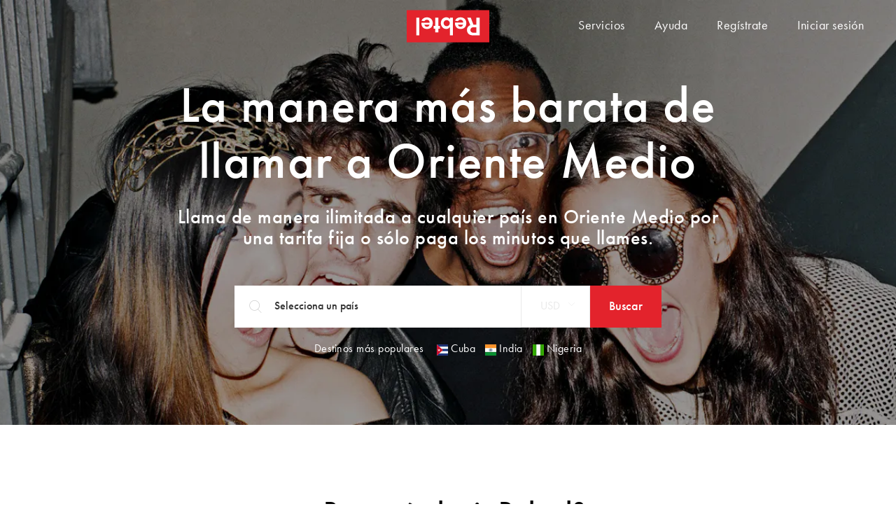

--- FILE ---
content_type: text/html; charset=utf-8
request_url: https://www.rebtel.com/es/regions/oriente-medio/
body_size: 62191
content:
<!doctype html>
<html lang="es">
	<head>
		<meta charset='utf-8'/>
		<meta http-equiv="X-UA-Compatible" content="IE=edge">
		<title>Llama a Oriente Medio y ahorra hasta un 95%. Llamadas baratas a Oriente Medio con Rebtel</title>
		<meta name="description" content="Disfruta de las tarifas más baratas para llamar a todos los países de Oriente Medio con Rebtel sin tasas ocultas ni descargas. Puedes llamar desde tu fijo o móvil." />
		<script src="https://cdn.optimizely.com/js/28909170182.js"></script>
		<noscript><iframe src="https://www.googletagmanager.com/ns.html?id=GTM-56DSSV" height="0" width="0" style="display:none;visibility:hidden"></iframe></noscript>
		<script>(function(w,d,s,l,i){w[l]=w[l]||[];w[l].push({'gtm.start':
		new Date().getTime(),event:'gtm.js'});var f=d.getElementsByTagName(s)[0],
		j=d.createElement(s),dl=l!='dataLayer'?'&l='+l:'';j.async=true;j.src=
		'https://www.googletagmanager.com/gtm.js?id='+i+dl+'';
		j.addEventListener('load', function() {
  			var _ge = new CustomEvent('gtm_loaded', { bubbles: true });
  			d.dispatchEvent(_ge);
		});
		j.addEventListener('error', function() {
  			var _ge = new CustomEvent('gtm_error', { bubbles: true });
  			d.dispatchEvent(_ge);
		});
		f.parentNode.insertBefore(j,f);
		})(window,document,'script','dataLayer','GTM-56DSSV');</script>
		<script type="text/javascript">

		function handleGtmEvent() {
			function doesCookieExist() {
				if (document.cookie.split(';').some((item) => item.trim().startsWith('userIdentities='))) {
					return true
  				}
				return false
			}
			const cookieValue = document.cookie
  				.split('; ')
  				.find((row) => row.startsWith('mParticleDeviceId='))
  				?.split('=')[1];

			const userIdentites = document.cookie
  				.split('; ')
  				.find((row) => row.startsWith('userIdentities='))
  				?.split('=')[1];

			let decodedIdentities = null;
			let identityPayload = null;
			if (doesCookieExist()) {
				decodedIdentities = JSON.parse(decodeURIComponent(userIdentites));
				identityPayload = {
					'customerid': decodedIdentities.customerid,
					'email': decodedIdentities.email,
					'mobile_number': decodedIdentities.mobile_number
				}
			}
            window.mParticle = {
                config: {
					deviceId: cookieValue || null,
                	isDevelopmentMode: false,
					v1SecureServiceUrl: 'mp.rebtel.com/webevents/v1/JS/',
          			v2SecureServiceUrl: 'mp.rebtel.com/webevents/v2/JS/',
          			v3SecureServiceUrl: 'mp.rebtel.com/webevents/v3/JS/',
          			configUrl: 'mp.rebtel.com/tags/JS/v2/',
          			identityUrl: 'mp.rebtel.com/identity/v1/',
          			aliasUrl: 'mp.rebtel.com/webevents/v1/identity/',
					dataPlan: {
            			planId: 'client_web'
          			},
					identifyRequest: {
              			userIdentities: identityPayload || null
          			},
					identityCallback: function(result) {
      					if (result.getUser()) {
							if(typeof window.gtag === 'function') {
								const getGtmSessionId = () => {
  									return new Promise((resolve, reject) => {
    									try {
      										window.gtag('get', 'G-2QTS160LQD', 'session_id', resolve)
    									} catch (error) {
     										 reject(error)
    									}
 									})
								}
								const getGtmClientId = () => {
  									return new Promise((resolve, reject) => {
    									try {
      										window.gtag('get','G-2QTS160LQD', 'client_id', resolve)
    									} catch (error) {
     										reject(error)
    									}
 									})
								}

								Promise.all([getGtmSessionId(), getGtmClientId()]).then((response) => {
									result.getUser().setUserAttributes({ga_session_id: response[0], client_id: response[1]})
								});
							}

							let value = window.mParticle.getDeviceId();
							document.cookie = "mParticleDeviceId"  + "=" + value + "; max-age=2592000" + ";domain=.rebtel.com" + "; path=/";
              				$.ga.setUtmParams(result.getUser());
              				$.ga.setTikTokParams();

     					} else {
      					}
    				}
                }
            };
            (
                function(t){window.mParticle=window.mParticle||{EventType:{Unknown:0,Navigation:1,Location:2,Search:3,Transaction:4,UserContent:5,UserPreference:6,Social:7,Other:8}};window.mParticle.eCommerce={Cart:{}};window.mParticle.Identity={};window.mParticle.config=window.mParticle.config||{};window.mParticle.config.rq=[];window.mParticle.ready=function(t){window.mParticle.config.rq.push(t)};function e(e,o){return function(){if(o){e=o+"."+e}var t=Array.prototype.slice.call(arguments);t.unshift(e);window.mParticle.config.rq.push(t)}}var o=["endSession","logError","logEvent","logForm","logLink","logPageView","setSessionAttribute","setAppName","setAppVersion","setOptOut","setPosition","startNewSession","startTrackingLocation","stopTrackingLocation"];var n=["setCurrencyCode","logCheckout"];var i=["identify","login","logout","modify"];o.forEach(function(t){window.mParticle[t]=e(t)});n.forEach(function(t){window.mParticle.eCommerce[t]=e(t,"eCommerce")});i.forEach(function(t){window.mParticle.Identity[t]=e(t,"Identity")});}
            )('22d7db4c566db641a55910ff6821285b');
			var script = document.createElement("script");
  			script.src = "https://mp.rebtel.com/tags/JS/v2/22d7db4c566db641a55910ff6821285b/mparticle.js";
  			script.async = false;
  			document.head.appendChild(script);
		}
		document.addEventListener('gtm_loaded', handleGtmEvent, {once: true});
		document.addEventListener('gtm_error', handleGtmEvent, {once: true});
        </script>
		<script type="application/ld+json">
    		{
      			"@context": "https://schema.org",
      			"@type": "SoftwareApplication",
      			"name": "Rebtel",
      			"description": "Call, recharge and transfer with Rebtel. Experience high quality international calls at the lowest prices. Send mobile recharge to your friends and family without any hidden fees. Transfer money to 80 different countries with the Rebtel App.",
      			"operatingSystem": "Android and iOS",
      			"applicationCategory": "CommunicationApplication",
      			"aggregateRating": {
        			"@type": "AggregateRating",
        			"ratingValue": "3.9",
        			"ratingCount": "8644"
      			}
    		}
    	</script>
		
		<meta property="fb:app_id" content="134677536547428" />
		<meta name="apple-itunes-app" content="app-id=310755560"/>
		<meta name="viewport" content="width=device-width, initial-scale=1.0, user-scalable=0, minimum-scale=1.0, maximum-scale=1.0">
		<meta name="ahrefs-site-verification" content="6c4773becb152a1462c9e7eb81279313dbb168f1f66dcffc5e179bbcdff6c1c6">
		<meta property="og:title" content="Llama a Oriente Medio y ahorra hasta un 95%. Llamadas baratas a Oriente Medio con Rebtel" />
		<meta property="og:type" content="website" />
		<meta property="og:url" content="https://www.rebtel.com/es/regions/oriente-medio/" />
		<meta property="og:image" content="https://rebtel.imgix.net/upload/v2/logo/rebtel-logo-fb.png?auto=compress,format" />
		<meta property="og:image:width" content="200" />
		<meta property="og:image:height" content="200" />
		<meta property="og:image" content="https://rebtel.imgix.net/upload/v2/logo/rebtel-logo-linkedin.png?auto=compress,format" />
		<meta property="og:image:width" content="180" />
		<meta property="og:image:height" content="110" />
		<link rel="preconnect" href="/js/" crossorigin>
		<link rel="preconnect" href="https://rebtel.imgix.net" crossorigin>
		<link rel="icon" href="/favicon.ico">
		<link rel="preload" href="https://fonts.fastly.rebtel.com/3069A7_2_0.woff2" as="font" type="font/woff2" crossorigin>
		<link rel="preload" href="https://fonts.fastly.rebtel.com/30F6BD_0_0.woff2" as="font" type="font/woff2" crossorigin>
		<link rel="preload" href="https://fonts.fastly.rebtel.com/3069A7_0_0.woff2" as="font" type="font/woff2" crossorigin>
		<link rel="preload" href="https://fonts.fastly.rebtel.com/FuturaPT-Light.woff2" as="font" type="font/woff2" crossorigin>
		<link rel="preload" href="https://fonts.fastly.rebtel.com/v23/rb.woff2" as="font" type="font/woff2" crossorigin>
		<link rel="stylesheet" type="text/css" href="/rebtel.min.css">
		<link href="//www.googletagmanager.com" rel="dns-prefetch">
		<link href="//www.google-analytics.com" rel="dns-prefetch">
		<link href="//www.google.com" rel="dns-prefetch">
		<link href="//googleads.g.doubleclick.net" rel="dns-prefetch">
		<link href="//stats.g.doubleclick.net" rel="dns-prefetch">
			<script src="/js/speed-insights.bundle.js" defer></script>
	</head>

	<body class="continentpage redbox">
		<div class="content-wrapper" id="content-wrapper">
			<div id="viewcontent">
				<div data-view="continent/index" data-fetch_summary="{&quot;continent&quot;:{&quot;model&quot;:&quot;Continent&quot;,&quot;id&quot;:&quot;middle-east&quot;},&quot;model&quot;:{&quot;model&quot;:&quot;WebView&quot;,&quot;id&quot;:&quot;639046411523580400&quot;}}"> <div class="shared_header" data-view="shared/header" data-nosearch="true" data-fetch_summary="{&quot;_model&quot;:{&quot;model&quot;:&quot;WebView&quot;,&quot;id&quot;:&quot;639046411523580400&quot;}}"><div class="shared_navbar" data-view="shared/navbar" data-white="" data-nosearch="true" data-fetch_summary="{&quot;model&quot;:{&quot;model&quot;:&quot;WebView&quot;,&quot;id&quot;:&quot;639046411523580400&quot;}}"><section id="header"><nav class="navbar navbar-inverse navbar-fixed-top" id="navbar"><div class="container"><div class="navbar-header"><a href="/es/" data-ga-category="Header" data-ga-action="LogoClicked" data-ga-label="My Rebtel" data-ga-value="1" data-ga-event="click" class="navbar-brand inline"><svg id="mainLogo" xmlns="http://www.w3.org/2000/svg" width="118" height="47" viewBox="0 0 566.9 220.7"><path fill="#E3232C" d="M0 0h566.9v220.7H0z"/><path fill="#FFF" d="M415.8 51.4h23.9l18 47.6h20.8V51.4h22.7V173h-43.5c-15.2 0-26.3-3.4-33.4-10.3-7.1-6.8-10.7-15.7-10.7-26.6 0-16.2 7.6-27.3 22.7-33.3l-20.5-51.4zm62.7 65.8h-17.2c-8.2 0-14.2 1.7-18.2 5.2-4 3.4-6 8.2-6 14.2 0 5.5 2 10 5.9 13.4 3.9 3.4 9.4 5.1 16.5 5.1h19v-37.9zM387.8 85.7c-.5-13-6.9-20.1-18.6-20.1-7.8 0-13 3-17.7 10.1L332 72.5c6.2-15.3 19.1-23.4 36.6-23.4 24.7 0 40.6 15.6 40.6 39.9 0 24.3-15.5 40.1-39.4 40.1-23.8 0-38.5-15.5-38.5-40.3v-3.1h56.5zM351.5 99c2.3 9.7 8.5 14.9 17.7 14.9 9.5 0 15.8-5.4 17.7-14.9h-35.4zM296.1 116.9c-7.5 8.5-14.9 12.2-24.8 12.2-20.8 0-36.8-17.2-36.8-39.8 0-23.1 15.8-40.3 37.2-40.3 10.2 0 17.7 3.6 24.5 12.2v-9.7h21v121.6h-21v-56.2zm-.5-27.8c0-11.6-9.6-21.2-21-21.2-11.8 0-21.2 9.4-21.2 21 0 11.8 9.4 21.2 21.2 21.2 11.6 0 21-9.3 21-21zM196.1 51.4h21v57h11.1v18.2h-11.1v25.7h-21v-25.7H185v-18.2h11.1v-57zM157.3 85.7c-.5-13-6.9-20.1-18.6-20.1-7.8 0-13 3-17.7 10.1l-19.4-3.1c6.2-15.3 19.1-23.4 36.6-23.4 24.7 0 40.6 15.6 40.6 39.9 0 24.3-15.5 40.1-39.4 40.1-23.8 0-38.5-15.5-38.5-40.3v-3.1h56.4zM121 99c2.3 9.7 8.5 14.9 17.7 14.9 9.5 0 15.8-5.4 17.7-14.9H121zM65.7 51.4h21V173h-21V51.4z"/></svg></a></div><div class="hidden-xs breadcrumb-wrap hidden"><div class="nav navbar-nav navbar-left"><p class="breadcrumb"></p></div></div><ul class="nav navbar-nav navbar-right"><li class="dropdown-label hidden-xs hidden-sm"><a data-ga-category="Navigation" data-ga-label="" data-ga-event="click" class="btn btn-link dropdown-label">Servicios</a><div class="dropdown-options"><a href="/es/recargas/" data-ga-category="Navigation" data-ga-action="NavbarMobileTopupLinkClicked" data-ga-label="" data-ga-event="click" class="dropdown-item">Recargas móviles internacionales</a> <a href="/es/tarifas/" data-ga-category="Navigation" data-ga-action="NavbarPricingGuide" data-ga-label="" data-ga-event="click" class="dropdown-item">Tarifas de llamadas internacionales</a></div></li><li class="hidden-xs hidden-sm"><a href="/es/ayuda/soporte/" data-ga-category="Navigation" data-ga-action="NavbarMobileTopupLinkClicked" data-ga-label="" data-ga-event="click" class="btn btn-link">Ayuda</a></li><li class="hidden-xs"><a class="btn btn-link" href="https://my.rebtel.com/es/my/signin/" aria-hidden="false">Regístrate</a></li><li><a class="btn btn-link" href="https://my.rebtel.com/es/my/signin/" aria-hidden="false">Iniciar sesión</a></li></ul></div></nav><div class="dropdown-module dropdown-module-top dropdown-module-sm-fullscreen modal-background" id="login"><div id="login-content"></div></div><div class="dropdown-module dropdown-module-top dropdown-module-sm-fullscreen modal-background" id="signup"><div id="signup-content"></div></div><div class="dropdown-module dropdown-module-top dropdown-module-sm-fullscreen modal-background" id="pin" data-backdrop="false"><div id="pin-content"></div></div> <div id="modal"></div></section></div><div class="loader-wrapper loader" style="display:none;z-index:1000"><div class="loader-inner-wrapper animated fadein"><div class="status-spinner"></div></div></div></div>    <div class="main-wrapper-minimal"><div class="jumbotron jumbotron-callingcards"><style>@media(	min-width: 0px		) and ( max-width:	480px)		{ .rates-hero { background-image: url(https://rebtel.imgix.net/upload/v2/hero/region-generic-lg.jpg?auto=compress,format&fit=crop&auto=format%2Ccompress&q=50&blur=100&q=0&cs=strip&colorquant=70&w=480&h=1.0) } }@media(	min-width: 481px	) and ( max-width:	640px)		{ .rates-hero { background-image: url(https://rebtel.imgix.net/upload/v2/hero/region-generic-lg.jpg?auto=compress,format&fit=crop&auto=format%2Ccompress&q=50&blur=100&q=0&cs=strip&colorquant=70&w=640&h=1.0) } }@media(	min-width: 641px	) and ( max-width:	1366px)		{ .rates-hero { background-image: url(https://rebtel.imgix.net/upload/v2/hero/region-generic-lg.jpg?auto=compress,format&fit=crop&auto=format%2Ccompress&q=50&blur=100&q=0&cs=strip&colorquant=70&w=1366) } }@media(	min-width: 1367px	) and ( max-width:	1920px)		{ .rates-hero { background-image: url(https://rebtel.imgix.net/upload/v2/hero/region-generic-lg.jpg?auto=compress,format&fit=crop&auto=format%2Ccompress&q=50&blur=100&q=0&cs=strip&colorquant=70&w=1920) } }@media(	min-width: 1921px	)								{ .rates-hero { background-image: url(https://rebtel.imgix.net/upload/v2/hero/region-generic-lg.jpg?auto=compress,format&fit=crop&auto=format%2Ccompress&q=50&blur=100&q=0&cs=strip&colorquant=70&w=2540) } }</style><div class="lazyload rates-hero " style="" data-bgset="https://rebtel.imgix.net/upload/v2/hero/region-generic-lg.jpg?auto=compress,format&fit=crop&auto=format%2Ccompress&q=50&w=480&h=1.0  [(max-width: 480px)] | https://rebtel.imgix.net/upload/v2/hero/region-generic-lg.jpg?auto=compress,format&fit=crop&auto=format%2Ccompress&q=50&w=640&h=1.0  [(max-width: 640px)] | https://rebtel.imgix.net/upload/v2/hero/region-generic-lg.jpg?auto=compress,format&fit=crop&auto=format%2Ccompress&q=50&w=1366  [(max-width: 1366px)] | https://rebtel.imgix.net/upload/v2/hero/region-generic-lg.jpg?auto=compress,format&fit=crop&auto=format%2Ccompress&q=50&w=1920  [(max-width: 1920px)] | https://rebtel.imgix.net/upload/v2/hero/region-generic-lg.jpg?auto=compress,format&fit=crop&auto=format%2Ccompress&q=50&w=2540  [(max-width: 2540px)] | https://rebtel.imgix.net/upload/v2/hero/region-generic-lg.jpg?auto=compress,format&fit=crop&auto=format%2Ccompress&q=50&w=2540"></div><div class="container"><div class="row"><div class="col-md-8 col-md-offset-2"><h1>La manera más barata de llamar a Oriente Medio</h1><h2>Llama de manera ilimitada a cualquier país en Oriente Medio por una tarifa fija o sólo paga los minutos que llames.</h2></div></div><div class="row gap-l-top"><div class="col-sm-10 col-sm-offset-1 col-md-6 col-md-offset-3"><div class="shared_search_box_v1" data-view="shared/search_box_v1" data-fetch_summary="{&quot;model&quot;:{&quot;model&quot;:&quot;WebView&quot;,&quot;id&quot;:&quot;639046411523580400&quot;}}"><div class="search-box-row-wrap"><div id="search-box-v1"><div class="search-form-row"><form rv-on-submit="search"><div class="position-static"><div class="input-group search-box"><label for="rate-search-large" id="rate-search-large-label" data-toggle="popover" data-placement="top" data-trigger="manual" data-content="We don’t recognise that country – why not try again?" rv-data-content="No pudimos encontrar ningún país con este nombre. Por favor, inténtalo de nuevo."><span><span id="search-flag"></span> <i class="rb rb-search"></i> </span><i class="rb rb-circle-o-notch rb-spin" style="display:none"></i></label> <input type="text" id="rate-search-large" name="rate-search-v1" class="form-control" maxlength="30" placeholder="Selecciona un país"></div><div class="hidden-xs search-meta nowrap text-right"><div class="inline-block"> <select id="large-input-currencies" class="form-control selectpicker" value="USD"> <option value="USD" selected="selected">USD</option>  <option value="GBP">GBP</option>  <option value="AUD">AUD</option>  <option value="PLN">PLN</option>  <option value="EUR">EUR</option> </select> </div><div class="inline-block"><button id="button-search" type="submit" class="btn btn-primary btn-lg" rv-on-click="searchClick"><span>Buscar</span></button></div></div></div></form></div><div class="row search-quicklinks"><div class="col-xs-12 text-center hidden-sm hidden-md hidden-lg"><p>Destinos más populares</p></div><div class="col-xs-12 text-center"><p class="text-nowrap"><span class="hidden-xs">Destinos más populares</span> <span id="popular"></span></p></div></div></div></div></div></div></div><div class="search-result"><div class="shared_blocks_search_result_v1" data-view="shared/blocks/search_result_v1"><div id="search-result-v1"></div></div></div></div></div></div><div class="clearfix"></div><div id="main"><div class="container gap-l-top"><div class="row"><div class="col-sm-12 col-sm-offset-0 col-md-8 col-md-offset-2 text-center"><h2 class="heading-lg gap-l-top">¿Por qué elegir Rebtel?</h2></div></div><div class="row"><div class="col-sm-12 col-sm-offset-0 col-md-10 col-md-offset-1 text-center"><div class="row gap-m"><div class="col-sm-4"><div class="panel-body"><i class="rb rb-internetfree text-primary rb-3x"></i><h3>No necesita Internet</h3><p class="text-muted"></p></div></div> <div class="col-sm-4"><div class="panel-body"><i class="rb rb-cheap text-primary rb-3x"></i><h3>Increíblemente barato</h3><p class="text-muted"></p></div></div> <div class="col-sm-4"><div class="panel-body"><i class="rb rb-minutes text-primary rb-3x"></i><h3>Mil millones de minutos de calidad</h3><p class="text-muted"></p></div></div></div></div></div><div class="row gap-l"><div class="col-xs-12 col-sm-6"><div class="text-muted"><p>Llamar a Oriente Medio con Rebtel: más fácil, imposible. Nos hemos apropiado de las líneas de Oriente Medio para que puedas llamar a cualquier país con las tarifas más bajas de tu región dependiendo de tu operador. Llamar a cualquier país de Oriente Medio no solo es sencillo, sino que también es mucho más barato de lo que te cobran las grandes compañías de telecomunicaciones.</p></div></div><div class="col-xs-12 col-sm-6"><div class="text-muted"><p>Tampoco necesitas conexión a internet, así que la línea no se cortará ni fallará y te ahorrarás los altos costos de los servicios de itinerancia. Por eso Rebtel es la opción inteligente si tienes que llamar a algún país en Oriente Medio. Regístrate ahora.</p></div></div></div></div><div class="shared_reviews_list" data-view="shared/reviews/list"><div class="trustpilot-container "><div class="trustpilot-widget" data-locale="es-ES" data-template-id="54ad5defc6454f065c28af8b" data-businessunit-id="4824b0d90000640005027600" data-style-height="200px" data-style-width="100%" data-theme="light" data-tags="website-es" data-stars="4,5"><a href="https://es.trustpilot.com/review/www.rebtel.com" target="_blank" rel="noopener">Trustpilot</a></div></div></div></div><div class="shared_footer"><div data-view="shared/full_footer" data-route="continent_middle_east" data-fetch_summary="{&quot;_model&quot;:{&quot;model&quot;:&quot;WebView&quot;,&quot;id&quot;:&quot;639046411523580400&quot;}}"><footer id="footer" class="footer-main-app"><div class="container"><div class="footer-download-app"><h2>Descarga la app de Rebtel</h2><div class="footer-donwload-app-buttons"><a href="https://rebtel.go.link/livingroom?adj_t=10y4529q_10nh20rj&amp;adj_deep_link=rebtel%3A%2F%2Flivingroom%3Futm_source%3D%26utm_medium%3D%26utm_campaign%3D%26utm_content%3D%26utm_term%3D&amp;adj_campaign=&amp;adj_adgroup=&amp;adj_creative=&amp;adj_fallback=https%3A%2F%2Fapps.apple.com%2Fus%2Fapp%2Frebtel-cheap-free-international%2Fid310755560&amp;engagement_type=fallback_click" target="_blank"><?xml version="1.0" encoding="UTF-8"?> <svg id="iosAppStoreLogo" width="100%" height="100%"  viewBox="0 0 127 40" version="1.1" xmlns="http://www.w3.org/2000/svg" xmlns:xlink="http://www.w3.org/1999/xlink"><g id="Page-1" stroke="none" stroke-width="1" fill="none" fill-rule="evenodd"><g id="Apple_Spanish" fill-rule="nonzero"><g id="Group"><g id="Path"><path d="M116.559298,-0.00013 L10.0908697,-0.00013 C9.70277883,-0.00013 9.31934467,-0.00013 8.93228042,0.002 C8.60827167,0.004 8.28684525,0.00981 7.959725,0.0147 C7.24906864,0.0226018036 6.54008351,0.0816762599 5.83893083,0.19141 C5.13876299,0.303532628 4.46052841,0.51491574 3.82716617,0.81841 C3.19457854,1.12447171 2.61656514,1.52216753 2.11409492,1.99707 C1.60898681,2.47063699 1.1879402,3.01801638 0.867145417,3.61816 C0.545465256,4.21710912 0.322411194,4.8589383 0.205687083,5.52148 C0.0878532461,6.18318491 0.0244457862,6.85252054 0.01603375,7.52348 C0.00621241667,7.83008 0.00517525,8.1377 0,8.44434 L0,31.5586 C0.00517525,31.8691 0.00621241667,32.1699 0.01603375,32.4805 C0.0244483658,33.1514262 0.0878558267,33.8207284 0.205687083,34.4824 C0.322088884,35.145329 0.545156134,35.7875266 0.867145417,36.3867 C1.18779454,36.9849029 1.60890036,37.5300662 2.11409492,38.001 C2.61465994,38.478014 3.19304695,38.8759804 3.82716617,39.1797 C4.4605236,39.4840065 5.13868505,39.6966478 5.83893083,39.8105 C6.54020271,39.9193547 7.24911493,39.9784532 7.959725,39.9873 C8.28684525,39.9941 8.60827167,39.998 8.93228042,39.998 C9.31933408,40 9.7028,40 10.0908697,40 L116.559298,40 C116.939663,40 117.326167,40 117.706532,39.998 C118.029006,39.998 118.359735,39.9941 118.682209,39.9873 C119.391476,39.9789237 120.099053,39.9198215 120.798876,39.8105 C121.501381,39.6958464 122.181973,39.4832614 122.818387,39.1797 C123.451935,38.8758046 124.029788,38.4778491 124.529924,38.001 C125.033815,37.5282218 125.45582,36.9834573 125.780451,36.3867 C126.100024,35.7870908 126.320968,35.1449445 126.435665,34.4824 C126.553685,33.8206376 126.619342,33.1514843 126.632092,32.4805 C126.636219,32.1699 126.636219,31.8691 126.636219,31.5586 C126.644474,31.1953 126.644474,30.834 126.644474,30.4648 L126.644474,9.53613 C126.644474,9.16992 126.644474,8.80664 126.636219,8.44434 C126.636219,8.1377 126.636219,7.83008 126.632092,7.52344 C126.619345,6.85242244 126.553687,6.18323567 126.435665,5.52144 C126.320648,4.8592816 126.099717,4.21750328 125.780451,3.61812 C125.127167,2.41519608 124.091248,1.4360254 122.818387,0.81832 C122.181971,0.51556738 121.501306,0.30424041 120.798876,0.19132 C120.099174,0.0811027831 119.391523,0.0220077649 118.682209,0.01456 C118.359735,0.00968 118.029006,0.00382 117.706532,0.00187 C117.326167,-0.00013 116.939663,-0.00013 116.559298,-0.00013 L116.559298,-0.00013 Z" fill="#A6A6A6"></path> <path d="M8.93744508,39.125 C8.61499208,39.125 8.30032842,39.1211 7.98040483,39.1143 C7.31765721,39.1061407 6.65645859,39.051625 6.00223167,38.9512 C5.39219807,38.8519282 4.80123949,38.6672645 4.2488485,38.4033 C3.70152264,38.1415227 3.20231745,37.7982729 2.77035683,37.3867 C2.33214368,36.9799753 1.96731121,36.508244 1.69031708,35.9902 C1.41027072,35.4687891 1.21646197,34.9098996 1.11564208,34.333 C1.00676536,33.7131149 0.947858545,33.0863132 0.939429583,32.458 C0.93271975,32.2471 0.923935583,31.5449 0.923935583,31.5449 L0.923935583,8.44434 C0.923935583,8.44434 0.93329125,7.75293 0.9394825,7.5498 C0.947553167,6.92248205 1.00611744,6.2966531 1.11466842,5.67773 C1.2156744,5.09925008 1.40963319,4.53874887 1.68983025,4.01563 C1.96580636,3.49794385 2.32861335,3.02586029 2.76418675,2.61768 C3.19927058,2.20562142 3.70007262,1.86060412 4.24832992,1.59521 C4.79945135,1.3320936 5.3892931,1.14873255 5.99809358,1.05127 C6.6544691,0.949836139 7.31796314,0.894996084 7.98300833,0.88721 L8.93796367,0.875 L117.701346,0.875 L118.66771,0.8877 C119.326706,0.895099198 119.984173,0.949450006 120.634517,1.05029 C121.24948,1.14897507 121.845469,1.33361553 122.402886,1.59814 C123.501244,2.13298605 124.394956,2.97916295 124.958761,4.01807 C125.234485,4.53757756 125.425453,5.09350676 125.525181,5.66699 C125.635024,6.29099138 125.696501,6.92173834 125.709119,7.5542 C125.712188,7.8374 125.712188,8.1416 125.712188,8.44434 C125.720549,8.81934 125.720549,9.17627 125.720549,9.53613 L125.720549,30.4648 C125.720549,30.8281 125.720549,31.1826 125.712188,31.54 C125.712188,31.8652 125.712188,32.1631 125.708061,32.4697 C125.695715,33.0908757 125.635264,33.7103642 125.527192,34.3232 C125.428438,34.9042612 125.235685,35.4675131 124.955692,35.9932 C124.676739,36.5056211 124.314002,36.9732662 123.880848,37.3789 C123.448499,37.7926846 122.948413,38.1379427 122.399817,38.4014 C121.843944,38.6673937 121.248832,38.8527403 120.634517,38.9512 C119.980339,39.052161 119.319077,39.1066802 118.65628,39.1143 C118.346294,39.1211 118.021703,39.125 117.706532,39.125 L116.559298,39.127 L8.93744508,39.125 Z" fill="#000000"></path></g><g id="_Group_" transform="translate(9.525000, 8.000000)" fill="#FFFFFF"><g id="_Group_2"><g id="_Group_3"><path d="M16.6887313,12.30068 C16.7118633,10.6042091 17.6531301,9.03718611 19.1827573,8.14862 C18.2134009,6.84051277 16.6479982,6.04087835 14.9587797,5.99094 C13.181584,5.81468 11.4586702,6.99577 10.5530438,6.99577 C9.62989142,6.99577 8.23553725,6.00844 6.734048,6.03763 C4.75847967,6.09793842 2.96136184,7.13352548 2.00020767,8.7655 C-0.046609,12.11392 1.48013208,17.03497 3.440811,19.74158 C4.42178017,21.06693 5.5682515,22.54738 7.06838608,22.49488 C8.53635792,22.43735 9.08461692,21.6104 10.8565844,21.6104 C12.6121054,21.6104 13.1264872,22.49488 14.6570594,22.4615 C16.2322616,22.43734 17.2247137,21.13026 18.1712658,19.79236 C18.8760906,18.8479997 19.4184521,17.8042759 19.7782603,16.69985 C17.9073985,15.9521813 16.6909149,14.2200343 16.6887313,12.30068 L16.6887313,12.30068 Z" id="_Path_"></path><path d="M13.7977563,4.21089 C14.6566219,3.23668191 15.0797524,1.98450245 14.9772899,0.72027 C13.6651342,0.850490487 12.4530699,1.44304968 11.5826011,2.37988 C10.7230531,3.30418903 10.2876082,4.51343268 10.3721747,5.74127 C11.7019248,5.75420677 12.9644945,5.19015322 13.7977563,4.21089 L13.7977563,4.21089 Z" id="_Path_2"></path></g></g><g id="Group" transform="translate(26.458333, 9.000000)"><path d="M8.78656908,10.13965 L3.77705408,10.13965 L2.57402542,13.4961 L0.452194083,13.4961 L5.19712575,1.0781 L7.40163408,1.0781 L12.1465658,13.4961 L9.98855,13.4961 L8.78656908,10.13965 Z M4.29588083,8.59082 L8.2667475,8.59082 L6.30924358,3.14355 L6.25446425,3.14355 L4.29588083,8.59082 Z" id="Shape"></path><path d="M22.3940052,8.96973 C22.3940052,11.78321 20.8003034,13.59082 18.3952832,13.59082 C17.1521493,13.6522646 15.9811851,13.0370307 15.3804832,12.00682 L15.3349748,12.00682 L15.3349748,16.4912 L13.3681682,16.4912 L13.3681682,4.44238 L15.2719617,4.44238 L15.2719617,5.94824 L15.3081355,5.94824 C15.9355243,4.92448792 17.1077512,4.30951884 18.3591094,4.34765 C20.7909583,4.34766 22.3940052,6.16406 22.3940052,8.96973 Z M20.3724193,8.96973 C20.3724193,7.13673 19.3698918,5.93164 17.8402721,5.93164 C16.3375234,5.93164 15.3267304,7.16211 15.3267304,8.96973 C15.3267304,10.79395 16.3375234,12.01563 17.8402721,12.01563 C19.3699024,12.01563 20.3724193,10.81934 20.3724193,8.96973 Z" id="Shape"></path><path d="M32.9401276,8.96973 C32.9401276,11.78321 31.3464257,13.59082 28.9414056,13.59082 C27.6982717,13.6522646 26.5273075,13.0370307 25.9266055,12.00682 L25.8810972,12.00682 L25.8810972,16.4912 L23.9142905,16.4912 L23.9142905,4.44238 L25.8180417,4.44238 L25.8180417,5.94824 L25.8542155,5.94824 C26.4816089,4.92448854 27.6538402,4.30952307 28.9052,4.34766 C31.337123,4.34766 32.9401276,6.16406 32.9401276,8.96973 Z M30.9185522,8.96973 C30.9185522,7.13673 29.9160142,5.93164 28.3863944,5.93164 C26.8836457,5.93164 25.8728527,7.16211 25.8728527,8.96973 C25.8728527,10.79395 26.8836457,12.01563 28.3863944,12.01563 C29.9160248,12.01563 30.9185522,10.81934 30.9185522,8.96973 L30.9185522,8.96973 Z" id="Shape"></path><path d="M39.9102474,10.03613 C40.0559799,11.26758 41.3220641,12.07613 43.0521745,12.07613 C44.7099584,12.07613 45.9026472,11.26754 45.9026472,10.15718 C45.9026472,9.19331 45.1833086,8.61618 43.4800587,8.22066 L41.7768088,7.83296 C39.363523,7.28218 38.2431713,6.21577 38.2431713,4.4853 C38.2431713,2.34272 40.2192807,0.87104 43.0253034,0.87104 C45.8023701,0.87104 47.706153,2.34272 47.7702351,4.4853 L45.7848018,4.4853 C45.6659509,3.24604 44.5817731,2.498 42.997374,2.498 C41.4129749,2.498 40.3288077,3.25484 40.3288077,4.3564 C40.3288077,5.23433 41.0212752,5.75093 42.7152223,6.1464 L44.1631917,6.48234 C46.8596663,7.08488 47.9800179,8.10834 47.9800179,9.92472 C47.9800179,12.24796 46.0214768,13.70304 42.9064208,13.70304 C39.9918661,13.70304 38.0240328,12.28214 37.8969058,10.03604 L39.9102474,10.03613 Z" id="Path"></path><path d="M52.2247389,2.2998 L52.2247389,4.44238 L54.0468502,4.44238 L54.0468502,5.91406 L52.2247389,5.91406 L52.2247389,10.90527 C52.2247389,11.68066 52.5895782,12.04199 53.3905566,12.04199 C53.6068709,12.0384259 53.8228351,12.0240726 54.0375475,11.99899 L54.0375475,13.46188 C53.6774266,13.5254596 53.3113941,13.5542545 52.9451041,13.54782 C51.0051791,13.54782 50.2486295,12.85934 50.2486295,11.10348 L50.2486295,5.91406 L48.8554395,5.91406 L48.8554395,4.44238 L50.2486083,4.44238 L50.2486083,2.2998 L52.2247389,2.2998 Z" id="Path"></path><path d="M55.102125,8.96973 C55.102125,6.1211 56.8777226,4.33106 59.6465554,4.33106 C62.4246804,4.33106 64.1920124,6.12106 64.1920124,8.96973 C64.1920124,11.82618 62.4339832,13.6084 59.6465554,13.6084 C56.8601119,13.6084 55.102125,11.82617 55.102125,8.96973 Z M62.1879948,8.96973 C62.1879948,7.01563 61.2402467,5.86231 59.6465448,5.86231 C58.052843,5.86231 57.1061321,7.02442 57.1061321,8.96973 C57.1061321,10.93164 58.052843,12.07618 59.6465448,12.07618 C61.2402467,12.07618 62.1879948,10.93164 62.1879948,8.96973 L62.1879948,8.96973 Z" id="Shape"></path><path d="M65.8135696,4.44238 L67.6894337,4.44238 L67.6894337,5.98338 L67.734942,5.98338 C67.9965366,4.99136841 68.9585156,4.30863156 70.0397062,4.34764 C70.2663632,4.34689223 70.4923948,4.37015075 70.7135682,4.41698 L70.7135682,6.15526 C70.4274277,6.07264332 70.1289339,6.03471129 69.8298599,6.04296 C69.2516376,6.02079544 68.6920467,6.23853473 68.2980192,6.63900597 C67.9039917,7.03947722 67.7148935,7.58267074 67.7803762,8.12596 L67.7803762,13.49608 L65.8135696,13.49608 L65.8135696,4.44238 Z" id="Path"></path><path d="M79.7817175,10.83691 C79.5171342,12.48046 77.8231764,13.60839 75.6558685,13.60839 C72.8684407,13.60839 71.1383197,11.84374 71.1383197,9.01269 C71.1383197,6.17285 72.8777435,4.33105 75.5731915,4.33105 C78.2241895,4.33105 79.8912762,6.05175 79.8912762,8.79687 L79.8912762,9.43359 L73.1237319,9.43359 L73.1237319,9.54589 C73.0605467,10.2199216 73.3068676,10.8871194 73.8000386,11.3777699 C74.2932096,11.8684204 74.9856974,12.1352333 75.7013557,12.11034 C76.6558054,12.1948396 77.5556647,11.6769777 77.9141402,10.8369 L79.7817175,10.83691 Z M73.133016,8.13477 L77.9234323,8.13477 C77.9591251,7.52909749 77.7257955,6.93682308 77.2796588,6.50063155 C76.8335221,6.06444001 76.2150292,5.82388041 75.5731915,5.83691 C74.9262765,5.83326223 74.304621,6.07393463 73.8463995,6.50543324 C73.388178,6.93693186 73.1313586,7.52350292 73.133016,8.13477 L73.133016,8.13477 Z" id="Shape"></path></g></g></g><g id="_Group_4" transform="translate(37.041667, 8.000000)" fill="#FFFFFF"><g id="Group"><path d="M0.452702083,3.71631 C0.452702083,1.78125 1.54204458,0.58594 3.29697292,0.58594 C4.60846276,0.524565194 5.75056307,1.4238546 5.92317417,2.65381 L4.94649125,2.65381 C4.77737025,1.92829039 4.08262589,1.42135377 3.29697292,1.4502 C2.163191,1.4502 1.45419233,2.32276 1.45419233,3.71631 C1.45419233,5.10596 2.163191,5.97803 3.301111,5.97803 C4.05761725,6.03152743 4.74787721,5.5702257 4.94649125,4.87842 L5.92317417,4.87842 C5.72559521,6.0793506 4.5836419,6.93464954 3.301111,6.84229 C1.546225,6.84229 0.452702083,5.64746 0.452702083,3.71631 Z" id="Path"></path><path d="M6.99597492,4.44434 C6.91425796,3.63722505 7.32385046,2.85611193 8.05297044,2.42859737 C8.78209042,2.0010828 9.70467516,2.0010828 10.4337951,2.42859737 C11.1629151,2.85611193 11.5725076,3.63722505 11.4907907,4.44434 C11.5740624,5.25232226 11.1648437,6.03495038 10.4350773,6.4633853 C9.70531082,6.89182022 8.78145476,6.89182022 8.0516883,6.4633853 C7.32192184,6.03495038 6.9127032,5.25232226 6.99597492,4.44434 Z M10.5234105,4.44434 C10.5234105,3.46827 10.0593419,2.89747 9.24493325,2.89747 C8.42741308,2.89747 7.96752492,3.46827 7.96752492,4.44435 C7.96752492,5.42824 8.42744483,5.99464 9.24493325,5.99464 C10.0593525,5.99464 10.5234105,5.42432 10.5234105,4.44434 L10.5234105,4.44434 Z" id="Shape"></path><path d="M12.7527262,2.19482 L13.6580986,2.19482 L13.6580986,2.91015 L13.7283825,2.91015 C13.9727886,2.38347794 14.5438949,2.06130747 15.1505179,2.1079 C15.620224,2.07453177 16.0805028,2.2447899 16.4013947,2.57060207 C16.7222865,2.89641424 16.8689687,3.34242376 16.8000257,3.7827 L16.8000257,6.6977 L15.8595166,6.6977 L15.8595166,4.00586 C15.8595166,3.28223 15.5267237,2.92236 14.8311553,2.92236 C14.5125608,2.90833912 14.2033733,3.02648257 13.9846522,3.24581678 C13.7659311,3.465151 13.6594903,3.76380101 13.6932352,4.06347 L13.6932352,6.69775 L12.7527262,6.69775 L12.7527262,2.19482 Z" id="Path"></path><path d="M19.9967321,2.10791 C21.0685063,2.10791 21.7692288,2.5791 21.8612191,3.37305 L20.9589476,3.37305 C20.8721643,3.04248 20.5300368,2.83155 19.9967321,2.83155 C19.4717035,2.83155 19.0728071,3.0669 19.0728071,3.41846 C19.0728071,3.68746 19.3136203,3.85694 19.8303833,3.96875 L20.6220166,4.14209 C21.5284262,4.34082 21.9531988,4.70898 21.9531988,5.37061 C21.9531988,6.21827 21.1171155,6.78467 19.9791638,6.78467 C18.8453818,6.78467 18.1064112,6.30078 18.022697,5.50293 L18.964275,5.50293 C19.131261,5.89376623 19.5595317,6.12595019 20.0009019,6.06493 C20.5869117,6.06493 21.0034293,5.81693 21.0034293,5.45702 C21.0034293,5.18847 20.7801845,5.01464 20.3026963,4.90722 L19.4717353,4.72509 C18.5653257,4.52245 18.1457177,4.13818 18.1457177,3.46825 C18.1456859,2.66992 18.919825,2.10791 19.9967321,2.10791 Z" id="Path"></path><path d="M23.1407229,1.44189 L24.2393682,0.01953 L25.3421515,0.01953 L24.1122412,1.44189 L23.1407229,1.44189 Z M23.2378779,2.19482 L24.1742595,2.19482 L24.1742595,6.69775 L23.2378779,6.69775 L23.2378779,2.19482 Z" id="Shape"></path><path d="M25.6387706,7.14844 L26.6009861,7.14844 C26.6805728,7.4751 27.0784743,7.68604 27.7130616,7.68604 C28.4964717,7.68604 28.9605297,7.33448 28.9605297,6.73926 L28.9605297,5.875 L28.8902458,5.875 C28.5894512,6.36829156 28.0212634,6.66049601 27.4195328,6.63135 C26.2030739,6.63135 25.4506624,5.74268 25.4506624,4.39453 C25.4506624,3.02153 26.2113395,2.12012 27.4288356,2.12012 C28.0454841,2.09983016 28.6226721,2.40604072 28.9253824,2.91407 L28.9997938,2.91407 L28.9997938,2.19483 L29.9010282,2.19483 L29.9010282,6.73483 C29.9010282,7.76462 29.0473342,8.41794 27.6996102,8.41794 C26.5089958,8.41794 25.7390159,7.91357 25.6387706,7.14844 Z M28.978098,4.39014 C28.978098,3.49314 28.4871689,2.91846 27.6861905,2.91846 C26.8769359,2.91846 26.4221807,3.49317 26.4221807,4.39014 C26.4221807,5.2876 26.8769359,5.86231 27.6861905,5.86231 C28.4923442,5.86231 28.978098,5.292 28.978098,4.39014 L28.978098,4.39014 Z" id="Shape"></path><path d="M35.4174954,6.69775 L34.5110858,6.69775 L34.5110858,5.98242 L34.4366744,5.98242 C34.1895834,6.51479426 33.6096076,6.83797577 32.9969707,6.78467 C32.5301057,6.81597931 32.0733184,6.64600204 31.7544205,6.32229884 C31.4355227,5.99859564 31.2887646,5.5559328 31.3552099,5.11817 L31.3552099,2.19482 L32.2972748,2.19482 L32.2972748,4.88671 C32.2972748,5.61425 32.6073664,5.96191 33.298765,5.96191 C33.6234357,5.9910217 33.9446816,5.88019759 34.1731233,5.66027195 C34.401565,5.44034631 34.5128255,5.13478741 34.4759492,4.82861 L34.4759492,2.19482 L35.4174954,2.19482 L35.4174954,6.69775 Z" id="Path"></path><path d="M40.9458583,5.48193 C40.6821291,6.33130948 39.8122234,6.88010304 38.8808701,6.78466 C38.2454065,6.80051066 37.6346905,6.55162983 37.2107608,6.10405194 C36.786831,5.65647405 36.5925451,5.05544753 36.6794521,4.46044 C36.5948567,3.86378048 36.7884162,3.26179373 37.2099849,2.81043696 C37.6315536,2.35908018 38.2396492,2.10276675 38.876732,2.1079 C40.2027496,2.1079 41.0027014,2.9639 41.0027014,4.3779 L41.0027014,4.688 L37.6375083,4.688 L37.6375083,4.7378 C37.607729,5.07194014 37.7285046,5.40244775 37.9701328,5.6480407 C38.2117609,5.89363365 38.5518214,6.03152392 38.9066828,6.0278 C39.3668164,6.07999468 39.8147249,5.86433304 40.0404648,5.4819 L40.9458583,5.48193 Z M37.6375083,4.03076 L40.0445922,4.03076 C40.0685666,3.72516044 39.9548439,3.42420507 39.7314493,3.20205909 C39.5080547,2.97991311 39.1957639,2.85723623 38.8715356,2.86426 C38.542911,2.86035347 38.2265442,2.9820134 37.9942019,3.20164165 C37.7618597,3.42126989 37.6332359,3.72025022 37.6375083,4.03076 L37.6375083,4.03076 Z" id="Shape"></path><polygon id="Path" points="42.3090658 0.437 43.2495748 0.437 43.2495748 6.69774 42.3090658 6.69774"></polygon><path d="M44.5569869,4.44434 C44.47527,3.63722505 44.8848625,2.85611193 45.6139824,2.42859737 C46.3431024,2.0010828 47.2656872,2.0010828 47.9948071,2.42859737 C48.7239271,2.85611193 49.1335196,3.63722505 49.0518027,4.44434 C49.1350744,5.25232226 48.7258557,6.03495038 47.9960893,6.4633853 C47.2663228,6.89182022 46.3424668,6.89182022 45.6127003,6.4633853 C44.8829338,6.03495038 44.4737152,5.25232226 44.5569869,4.44434 L44.5569869,4.44434 Z M48.0844225,4.44434 C48.0844225,3.46827 47.6203539,2.89747 46.8059453,2.89747 C45.9884251,2.89747 45.5285369,3.46827 45.5285369,4.44435 C45.5285369,5.42824 45.9884568,5.99464 46.8059453,5.99464 C47.6203751,5.99464 48.0844225,5.42432 48.0844225,4.44434 L48.0844225,4.44434 Z" id="Shape"></path><path d="M56.9293587,5.48193 C56.6656294,6.33130948 55.7957238,6.88010304 54.8643704,6.78466 C54.2289068,6.80051066 53.6181909,6.55162983 53.1942611,6.10405194 C52.7703313,5.65647405 52.5760454,5.05544753 52.6629524,4.46044 C52.5783571,3.86378048 52.7719165,3.26179373 53.1934852,2.81043696 C53.6150539,2.35908018 54.2231495,2.10276675 54.8602323,2.1079 C56.1862499,2.1079 56.9862017,2.9639 56.9862017,4.3779 L56.9862017,4.688 L53.6210404,4.688 L53.6210404,4.7378 C53.5912611,5.07194014 53.7120367,5.40244775 53.9536648,5.6480407 C54.195293,5.89363365 54.5353535,6.03152392 54.8902149,6.0278 C55.3503485,6.07999468 55.798257,5.86433304 56.0239968,5.4819 L56.9293587,5.48193 Z M53.6210087,4.03076 L56.0281667,4.03076 C56.052141,3.72516044 55.9384184,3.42420507 55.7150237,3.20205909 C55.4916291,2.97991311 55.1793383,2.85723623 54.85511,2.86426 C54.5264781,2.8603426 54.2101003,2.98199772 53.9777488,3.20162717 C53.7453973,3.42125663 53.6167677,3.7202432 53.6210404,4.03076 L53.6210087,4.03076 Z" id="Shape"></path><path d="M58.2491744,2.19482 L59.1545468,2.19482 L59.1545468,2.91015 L59.2248308,2.91015 C59.4692368,2.38347794 60.0403431,2.06130747 60.6469662,2.1079 C61.1166723,2.07453177 61.576951,2.2447899 61.8978429,2.57060207 C62.2187348,2.89641424 62.365417,3.34242376 62.2964739,3.7827 L62.2964739,6.6977 L61.3559648,6.6977 L61.3559648,4.00586 C61.3559648,3.28223 61.0231719,2.92236 60.3276035,2.92236 C60.009009,2.90833912 59.6998215,3.02648257 59.4811005,3.24581678 C59.2623794,3.465151 59.1559386,3.76380101 59.1896835,4.06347 L59.1896835,6.69775 L58.2491744,6.69775 L58.2491744,2.19482 Z" id="Path"></path><path d="M70.3662656,5.48193 C70.1025364,6.33130948 69.2326307,6.88010304 68.3012773,6.78466 C67.6658137,6.80051066 67.0550978,6.55162983 66.631168,6.10405194 C66.2072382,5.65647405 66.0129524,5.05544753 66.0998593,4.46044 C66.015264,3.86378048 66.2088235,3.26179373 66.6303921,2.81043696 C67.0519608,2.35908018 67.6600565,2.10276675 68.2971393,2.1079 C69.6231568,2.1079 70.4231087,2.9639 70.4231087,4.3779 L70.4231087,4.688 L67.0579473,4.688 L67.0579473,4.7378 C67.028168,5.07194014 67.1489436,5.40244775 67.3905718,5.6480407 C67.6321999,5.89363365 67.9722604,6.03152392 68.3271218,6.0278 C68.7872554,6.07999468 69.2351639,5.86433304 69.4609037,5.4819 L70.3662656,5.48193 Z M67.0579156,4.03076 L69.4649995,4.03076 C69.4889738,3.72516044 69.3752512,3.42420507 69.1518566,3.20205909 C68.928462,2.97991311 68.6161712,2.85723623 68.2919428,2.86426 C67.9633237,2.86036163 67.6469652,2.98202516 67.4146299,3.2016525 C67.1822945,3.42127985 67.053675,3.72025549 67.0579473,4.03076 L67.0579156,4.03076 Z" id="Shape"></path><polygon id="Path" points="71.7294942 0.437 72.6700032 0.437 72.6700032 6.69774 71.7294942 6.69774"></polygon></g></g></g><g id="google-play-badge-italian"></g></g></svg></a> <a href="https://rebtel.go.link/livingroom?adj_t=10y4529q_10nh20rj&amp;adj_deep_link=rebtel%3A%2F%2Flivingroom%3Futm_source%3D%26utm_medium%3D%26utm_campaign%3D%26utm_content%3D%26utm_term%3D&amp;adj_campaign=&amp;adj_adgroup=&amp;adj_creative=&amp;adj_fallback=https%3A%2F%2Fplay.google.com%2Fstore%2Fapps%2Fdetails%3Fid%3Dcom.rebtel.android&amp;engagement_type=fallback_click" target="_blank"><?xml version="1.0" encoding="UTF-8"?> <svg id="androidAppStoreLogo" width="100%" height="100%"  viewBox="0 0 127 39" version="1.1" xmlns="http://www.w3.org/2000/svg" xmlns:xlink="http://www.w3.org/1999/xlink"><defs><linearGradient x1="60.2827365%" y1="4.94615078%" x2="28.1345181%" y2="71.8787395%" id="linearGradient-1"><stop stop-color="#00A0FF" offset="0%"></stop><stop stop-color="#00A1FF" offset="1%"></stop><stop stop-color="#00BEFF" offset="26%"></stop><stop stop-color="#00D2FF" offset="51%"></stop><stop stop-color="#00DFFF" offset="76%"></stop><stop stop-color="#00E3FF" offset="100%"></stop></linearGradient><linearGradient x1="107.684729%" y1="50%" x2="-130.640394%" y2="50%" id="linearGradient-2"><stop stop-color="#FFE000" offset="0%"></stop><stop stop-color="#FFBD00" offset="41%"></stop><stop stop-color="#FFA500" offset="78%"></stop><stop stop-color="#FF9C00" offset="100%"></stop></linearGradient><linearGradient x1="86.2709832%" y1="29.4540457%" x2="-50.1798561%" y2="142.494849%" id="linearGradient-3"><stop stop-color="#FF3A44" offset="0%"></stop><stop stop-color="#C31162" offset="100%"></stop></linearGradient><linearGradient x1="-18.82494%" y1="-16.5017277%" x2="42.0863309%" y2="33.9725483%" id="linearGradient-4"><stop stop-color="#32A071" offset="0%"></stop><stop stop-color="#2DA771" offset="7%"></stop><stop stop-color="#15CF74" offset="48%"></stop><stop stop-color="#06E775" offset="80%"></stop><stop stop-color="#00F076" offset="100%"></stop></linearGradient></defs><g id="Page-1" stroke="none" stroke-width="1" fill="none" fill-rule="evenodd"><g id="google-play-badge-italian"></g><g id="Google_spanish" fill-rule="nonzero"><rect id="Rectangle" fill="#000000" x="0" y="0" width="127" height="39" rx="5"></rect><path d="M122.296296,0.78 C124.478435,0.78 126.247407,2.61339395 126.247407,4.875 L126.247407,34.125 C126.247407,36.3866061 124.478435,38.22 122.296296,38.22 L4.7037037,38.22 C2.52156529,38.22 0.752592593,36.3866061 0.752592593,34.125 L0.752592593,4.875 C0.752592593,2.61339395 2.52156529,0.78 4.7037037,0.78 L122.296296,0.78 M122.296296,0 L4.7037037,0 C2.10591988,0 0,2.18261184 0,4.875 L0,34.125 C0,36.8173882 2.10591988,39 4.7037037,39 L122.296296,39 C124.89408,39 127,36.8173882 127,34.125 L127,4.875 C127,2.18261184 124.89408,0 122.296296,0 Z" id="Shape" fill="#A6A6A6"></path><path d="M64.1020741,21.20625 C61.8887712,21.2116411 60.0987504,23.0755869 60.1039367,25.3694923 C60.1091456,27.6633977 61.9075933,29.5186097 64.1208962,29.5132388 C66.334199,29.5078444 68.1242265,27.6439054 68.119037,25.35 C68.1345338,24.2427644 67.7156771,23.176442 66.958403,22.3952661 C66.2011288,21.6140901 65.1703194,21.1849908 64.1020741,21.20625 L64.1020741,21.20625 Z M64.1020741,27.8655 C63.107925,27.9375576 62.1723072,27.3724556 61.7427163,26.4404761 C61.3131255,25.5084967 61.4768767,24.3990657 62.1556494,23.6428121 C62.8344221,22.8865584 63.8902549,22.6371916 64.8181545,23.013981 C65.7460541,23.3907704 66.3574237,24.3171331 66.3598519,25.35 C66.3904662,25.9961051 66.1679715,26.627633 65.7428579,27.1012726 C65.3177444,27.5749123 64.72606,27.850501 64.1020741,27.8655 L64.1020741,27.8655 Z M55.3343704,21.20625 C53.1210675,21.2116411 51.3310467,23.0755869 51.336233,25.3694923 C51.3414419,27.6633977 53.1398896,29.5186097 55.3531925,29.5132388 C57.5664953,29.5078444 59.3565228,27.6439054 59.3513333,25.35 C59.3668301,24.2427644 58.9479734,23.176442 58.1906993,22.3952661 C57.4334251,21.6140901 56.4026157,21.1849908 55.3343704,21.20625 L55.3343704,21.20625 Z M55.3343704,27.8655 C54.3402213,27.9375576 53.4046034,27.3724556 52.9750126,26.4404761 C52.5454218,25.5084967 52.709173,24.3990657 53.3879457,23.6428121 C54.0667184,22.8865584 55.1225512,22.6371916 56.0504508,23.013981 C56.9783504,23.3907704 57.58972,24.3171331 57.5921481,25.35 C57.6227625,25.9961051 57.4002678,26.627633 56.9751542,27.1012726 C56.5500407,27.5749123 55.9583563,27.850501 55.3343704,27.8655 L55.3343704,27.8655 Z M44.910963,22.4835 L44.910963,24.2385 L48.974963,24.2385 C48.9112404,25.0651087 48.5797057,25.8450996 48.0342222,26.45175 C47.2098058,27.322291 46.0680482,27.7899572 44.8921481,27.73875 C42.3982757,27.73875 40.3765926,25.6434426 40.3765926,23.05875 C40.3765926,20.4740574 42.3982757,18.37875 44.8921481,18.37875 C46.0402729,18.3610535 47.1488868,18.8129415 47.9777778,19.6365 L49.1725185,18.39825 C48.0398485,17.2371753 46.5038614,16.5975946 44.910963,16.62375 C42.6333927,16.5318845 40.4898517,17.73883 39.3247071,19.7691556 C38.1595626,21.7994813 38.1595626,24.3277687 39.3247071,26.3580944 C40.4898517,28.38842 42.6333927,29.5953655 44.910963,29.5035 C46.5386314,29.570877 48.1165817,28.9145824 49.2477778,27.69975 C50.235667,26.5749998 50.7620535,25.0957036 50.7153333,23.5755 C50.7187005,23.2096074 50.6903646,22.8441403 50.6306667,22.4835 L44.910963,22.4835 Z M87.5359259,23.8485 C87.0336453,22.3169798 85.6713098,21.2657767 84.1116296,21.2062425 C83.0715124,21.2041423 82.0769439,21.6483224 81.3640828,22.4333202 C80.6512218,23.2183181 80.2836572,24.27411 80.3486667,25.35 C80.3321479,27.1779489 81.478612,28.7990612 83.1654889,29.3330162 C84.8523658,29.8669713 86.6771072,29.1863486 87.6488148,27.66075 L86.2847407,26.68575 C85.8709719,27.4005166 85.1228081,27.8345978 84.3185926,27.8265 C83.4840004,27.862214 82.7140769,27.3625193 82.3806667,26.56875 L87.7334815,24.2775 L87.5359259,23.8485 Z M82.0796296,25.233 C82.0411129,24.6211988 82.241801,24.0190772 82.6364565,23.5623601 C83.0311119,23.105643 83.5865186,22.8327701 84.1774815,22.80525 C84.7972094,22.7660445 85.37923,23.1156794 85.6544444,23.6925 L82.0796296,25.233 Z M77.7334074,29.25 L79.4925926,29.25 L79.4925926,17.0625 L77.7334074,17.0625 L77.7334074,29.25 Z M74.8547407,22.1325 L74.7888889,22.1325 C74.2570943,21.5048021 73.4875679,21.1487528 72.6816296,21.1575 C70.5462863,21.2648199 68.8681838,23.0904176 68.8681838,25.306125 C68.8681838,27.5218324 70.5462863,29.3474301 72.6816296,29.45475 C73.4891592,29.4715382 74.2618079,29.1140443 74.7888889,28.47975 L74.8547407,28.47975 L74.8547407,29.0745 C74.8547407,30.66375 74.0362963,31.512 72.7192593,31.512 C71.8194545,31.4915129 71.02061,30.9100321 70.6966667,30.03975 L69.1726667,30.693 C69.7494812,32.1944898 71.1600615,33.1717083 72.7192593,33.15 C74.7794815,33.15 76.4822222,31.89225 76.4822222,28.83075 L76.4822222,21.45 L74.8547407,21.45 L74.8547407,22.1325 Z M72.8321481,27.8655 C71.5528222,27.7828319 70.5560691,26.6833651 70.5560691,25.354875 C70.5560691,24.0263849 71.5528222,22.9269181 72.8321481,22.84425 C73.4408266,22.8714738 74.0127878,23.1535405 74.4171076,23.6258841 C74.8214275,24.0982277 75.0234881,24.7204059 74.977037,25.35 C75.0289046,25.9818482 74.8290185,26.6081704 74.4238535,27.083343 C74.0186885,27.5585157 73.4435454,27.8411385 72.8321481,27.8655 L72.8321481,27.8655 Z M95.7768148,17.0625 L91.5622963,17.0625 L91.5622963,29.25 L93.3214815,29.25 L93.3214815,24.6285 L95.7768148,24.6285 C97.1434138,24.7302547 98.4503755,24.0322962 99.1636039,22.8198486 C99.8768322,21.6074011 99.8768322,20.0835989 99.1636039,18.8711514 C98.4503755,17.6587038 97.1434138,16.9607453 95.7768148,17.0625 L95.7768148,17.0625 Z M95.7768148,22.9125 L93.3214815,22.9125 L93.3214815,18.759 L95.8144444,18.759 C96.5336863,18.759 97.1982931,19.1566846 97.557914,19.80225 C97.9175349,20.4478153 97.9175349,21.2431847 97.557914,21.88875 C97.1982931,22.5343154 96.5336863,22.932 95.8144444,22.932 L95.7768148,22.9125 Z M106.632963,21.16725 C105.323535,21.0835704 104.091742,21.8158241 103.500296,23.0295 L105.052519,23.70225 C105.372938,23.1035249 106.003044,22.7559936 106.661185,22.815 C107.112297,22.7603948 107.565664,22.8958958 107.919453,23.1910674 C108.273241,23.486239 108.497792,23.9163355 108.542667,24.38475 L108.542667,24.50175 C107.976965,24.1935688 107.347313,24.0329332 106.708222,24.03375 C105.033704,24.03375 103.321556,25.00875 103.321556,26.78325 C103.355017,27.5452918 103.68516,28.2607112 104.236543,28.7660238 C104.787925,29.2713364 105.513427,29.5233588 106.247259,29.4645 C107.146054,29.5160267 108.001845,29.0613684 108.486222,28.275 L108.542667,28.275 L108.542667,29.25 L110.236,29.25 L110.236,24.56025 C110.236,22.425 108.67437,21.18675 106.670593,21.18675 L106.632963,21.16725 Z M106.416593,27.846 C105.842741,27.846 105.043111,27.54375 105.043111,26.8125 C105.043111,25.8375 106.040296,25.506 106.924593,25.506 C107.483432,25.4917084 108.03573,25.6331277 108.523852,25.9155 C108.401704,27.0105267 107.517598,27.8435285 106.454222,27.8655 L106.416593,27.846 Z M116.407259,21.45 L114.394074,26.7345 L114.33763,26.7345 L112.249185,21.45 L110.367704,21.45 L113.50037,28.8405 L111.712963,32.94525 L113.547407,32.94525 L118.364,21.45 L116.407259,21.45 Z M100.602815,29.25 L102.352593,29.25 L102.352593,17.0625 L100.602815,17.0625 L100.602815,29.25 Z" id="Shape" fill="#FFFFFF"></path><path d="M9.82133333,7.3515 C9.51133043,7.731379 9.35315403,8.21970127 9.37918519,8.7165 L9.37918519,30.2835 C9.34717551,30.7811198 9.506085,31.2717052 9.82133333,31.6485 L9.88718519,31.7265 L21.542963,19.64625 L21.542963,19.35375 L9.88718519,7.28325 L9.82133333,7.3515 Z" id="Path" fill="url(#linearGradient-1)"></path><path d="M25.4,23.673 L21.542963,19.64625 L21.542963,19.35375 L25.4,15.327 L25.4846667,15.3855 L30.1037037,18.096 C31.4207407,18.86625 31.4207407,20.13375 30.1037037,20.91375 L25.5034815,23.62425 L25.4,23.673 Z" id="Path" fill="url(#linearGradient-2)"></path><path d="M25.5128889,23.6145 L21.542963,19.5 L9.82133333,31.6485 C10.3698158,32.1544966 11.1884554,32.1831882 11.7686667,31.71675 L25.5128889,23.6145" id="Path" fill="url(#linearGradient-3)"></path><path d="M25.5128889,15.3855 L11.7686667,7.293 C11.1919593,6.81985347 10.3706297,6.8445271 9.82133333,7.3515 L21.542963,19.5 L25.5128889,15.3855 Z" id="Path" fill="url(#linearGradient-4)"></path><path d="M25.4,23.52675 L11.7686667,31.5705 C11.2118932,32.0060123 10.4439586,32.0060123 9.88718519,31.5705 L9.88718519,31.5705 L9.82133333,31.63875 L9.82133333,31.63875 L9.88718519,31.71675 L9.88718519,31.71675 C10.4439586,32.1522623 11.2118932,32.1522623 11.7686667,31.71675 L25.5128889,23.6145 L25.4,23.52675 Z" id="Path" fill="#000000" opacity="0.2"></path><path d="M9.82133333,31.512 C9.51916183,31.1252759 9.37107781,30.6334524 9.40740741,30.13725 L9.40740741,30.2835 C9.37539773,30.7811198 9.53430722,31.2717052 9.84955556,31.6485 L9.91540741,31.58025 L9.82133333,31.512 Z" id="Path" fill="#000000" opacity="0.12"></path><path d="M30.1037037,20.7675 L25.4,23.52675 L25.4846667,23.6145 L30.1037037,20.904 C30.6591128,20.6605993 31.041679,20.1219601 31.1008889,19.5 L31.1008889,19.5 C30.9816106,20.0626727 30.6114795,20.5331383 30.1037037,20.7675 Z" id="Path" fill="#000000" opacity="0.12"></path><path d="M11.7686667,7.4295 L30.1037037,18.2325 C30.6114795,18.4668617 30.9816106,18.9373273 31.1008889,19.5 L31.1008889,19.5 C31.041679,18.8780399 30.6591128,18.3394007 30.1037037,18.096 L11.7686667,7.293 C10.461037,6.513 9.37918519,7.1565 9.37918519,8.7165 L9.37918519,8.86275 C9.40740741,7.30275 10.461037,6.65925 11.7686667,7.4295 Z" id="Path" fill="#FFFFFF" opacity="0.25"></path><path d="M38.8337778,12.675 L38.8337778,6.825 L40.5647407,6.825 C41.3353391,6.78894114 42.0865955,7.08136222 42.6437778,7.63425 C43.1676709,8.20218218 43.4490711,8.9646836 43.4245926,9.75 C43.4490711,10.5353164 43.1676709,11.2978178 42.6437778,11.86575 C42.0865955,12.4186378 41.3353391,12.7110589 40.5647407,12.675 L38.8337778,12.675 Z M39.5581481,11.9535 L40.5647407,11.9535 C41.1325372,11.9832524 41.6881785,11.7760774 42.1075556,11.37825 C42.5083528,10.941414 42.716178,10.3517296 42.6814074,9.75 C42.7302689,9.15323931 42.5233591,8.56441615 42.1156565,8.13998803 C41.7079538,7.71555992 41.1407436,7.49850594 40.5647407,7.5465 L39.5581481,7.5465 L39.5581481,11.9535 Z" id="Shape" stroke="#FFFFFF" stroke-width="0.2" fill="#FFFFFF"></path><polygon id="Path" stroke="#FFFFFF" stroke-width="0.2" fill="#FFFFFF" points="44.4405926 12.675 44.4405926 6.825 45.1555556 6.825 45.1555556 12.675"></polygon><path d="M48.053037,12.80175 C47.6207215,12.7959123 47.2004987,12.6530053 46.8488889,12.39225 C46.4592853,12.1163092 46.1839529,11.6987102 46.0774815,11.22225 L46.7454074,10.9395 C46.8184803,11.257902 46.9863253,11.5444201 47.2251852,11.7585 C47.4527821,11.9701284 47.7472735,12.0880528 48.053037,12.09 C48.3433432,12.0970878 48.627771,12.0045387 48.8620741,11.82675 C49.0764275,11.6674189 49.1999388,11.407743 49.1913333,11.1345 C49.2071711,10.8406407 49.0844095,10.5570947 48.8620741,10.374 C48.5354988,10.1507116 48.1766433,9.98285205 47.799037,9.87675 C47.3766465,9.76161276 46.9865698,9.54443637 46.6607407,9.243 C46.4067822,8.98784577 46.2669954,8.63448624 46.275037,8.268 C46.2754183,7.84650201 46.4500911,7.44538768 46.7548148,7.16625 C47.0915653,6.85707552 47.5279689,6.69007381 47.9777778,6.69825 C48.3967107,6.67443513 48.8101686,6.80575424 49.1442963,7.06875 C49.4152188,7.26903622 49.6191091,7.55192625 49.7275556,7.878 L49.069037,8.16075 C49.0095563,7.9568844 48.8873031,7.77881209 48.720963,7.65375 C48.5159936,7.48418959 48.2585741,7.39756815 47.9965926,7.41 C47.7386107,7.4056478 47.4867394,7.49151746 47.2816296,7.65375 C47.0962542,7.79489668 46.9877244,8.01986091 46.99,8.25825 C46.9922061,8.47480201 47.0934451,8.67741739 47.2628148,8.80425 C47.5037583,8.98891804 47.7745379,9.12758754 48.0624444,9.21375 C48.2992951,9.28720961 48.5317497,9.37511286 48.7585926,9.477 C48.9586256,9.57212498 49.1479193,9.68983738 49.323037,9.828 C49.5112849,9.96305556 49.6608057,10.1483409 49.7557778,10.36425 C49.8615476,10.5989812 49.9130833,10.8560287 49.9062963,11.115 C49.9105548,11.3790208 49.8524201,11.6401119 49.736963,11.8755 C49.6334833,12.0889239 49.4777798,12.2704694 49.2854074,12.402 C49.1016075,12.5354795 48.8983321,12.6375267 48.6833333,12.70425 C48.4788232,12.7678628 48.2665566,12.8006982 48.053037,12.80175 L48.053037,12.80175 Z" id="Path" stroke="#FFFFFF" stroke-width="0.2" fill="#FFFFFF"></path><path d="M51.7407407,12.675 L51.0163704,12.675 L51.0163704,6.825 L52.8978519,6.825 C53.3584663,6.81680546 53.8039875,6.9952073 54.1396296,7.32225 C54.4757428,7.64172576 54.6670979,8.09270714 54.6670979,8.565375 C54.6670979,9.03804286 54.4757428,9.48902424 54.1396296,9.8085 C53.8039875,10.1355427 53.3584663,10.3139445 52.8978519,10.30575 L51.7407407,10.30575 L51.7407407,12.675 Z M51.7407407,9.58425 L52.9542963,9.58425 C53.2313023,9.59741715 53.4998031,9.48325146 53.6880741,9.27225 C54.0524256,8.87664831 54.0524256,8.25410169 53.6880741,7.8585 C53.4998031,7.64749854 53.2313023,7.53333285 52.9542963,7.5465 L51.7407407,7.5465 L51.7407407,9.58425 Z" id="Shape" stroke="#FFFFFF" stroke-width="0.2" fill="#FFFFFF"></path><path d="M60.2074074,11.9145 C59.6690998,12.4994696 58.9175019,12.8216796 58.1377778,12.80175 C57.3573915,12.8253952 56.6043918,12.5025844 56.0681481,11.9145 C54.9499907,10.7041746 54.9499907,8.79582543 56.0681481,7.5855 C56.6152853,7.01689836 57.3582544,6.69733157 58.1330741,6.69733157 C58.9078937,6.69733157 59.6508629,7.01689836 60.198,7.5855 C61.3066102,8.7997818 61.3066102,10.7002182 60.198,11.9145 L60.2074074,11.9145 Z M56.6043704,11.427 C57.0075532,11.8515793 57.5582887,12.0906781 58.1330741,12.0906781 C58.7078594,12.0906781 59.258595,11.8515793 59.6617778,11.427 C60.5034141,10.4791439 60.5034141,9.02085608 59.6617778,8.073 C59.258595,7.64842066 58.7078594,7.40932192 58.1330741,7.40932192 C57.5582887,7.40932192 57.0075532,7.64842066 56.6043704,8.073 C55.7627341,9.02085608 55.7627341,10.4791439 56.6043704,11.427 L56.6043704,11.427 Z" id="Shape" stroke="#FFFFFF" stroke-width="0.2" fill="#FFFFFF"></path><polygon id="Path" stroke="#FFFFFF" stroke-width="0.2" fill="#FFFFFF" points="62.0888889 12.675 62.0888889 6.825 62.9731852 6.825 65.7201481 11.37825 65.7201481 11.37825 65.7201481 10.24725 65.7201481 6.825 66.4445185 6.825 66.4445185 12.675 65.6825185 12.675 62.8602963 7.90725 62.8602963 7.90725 62.8602963 9.0285 62.8602963 12.675"></polygon><polygon id="Path" stroke="#FFFFFF" stroke-width="0.2" fill="#FFFFFF" points="67.7333333 12.675 67.7333333 6.825 68.4577037 6.825 68.4577037 12.675"></polygon><path d="M69.7088889,12.675 L69.7088889,6.82494499 L71.7502963,6.82494499 C72.1733386,6.82153989 72.5824745,6.98142214 72.898,7.2735 C73.2106256,7.56315992 73.3858229,7.97972013 73.3777778,8.41425 C73.3841287,8.67745432 73.3118432,8.93626175 73.1708148,9.15525 C73.0319476,9.36459209 72.8398276,9.52995999 72.6157778,9.633 L72.6157778,9.633 C72.8886557,9.72662142 73.1279756,9.90330404 73.3025185,10.14 C73.4793631,10.3768016 73.5723545,10.6693774 73.5659259,10.96875 C73.5756495,11.4238077 73.3894726,11.8597473 73.0579259,12.15825 C72.7324863,12.474936 72.3000672,12.6464998 71.8537778,12.636 L69.7088889,12.675 Z M70.4332593,9.33075 L71.7502963,9.33075 C71.999484,9.34288235 72.2409127,9.23921943 72.4088148,9.048 C72.5758236,8.88849565 72.6731488,8.66551926 72.6784701,8.43020743 C72.6837915,8.19489561 72.5966524,7.96743839 72.437037,7.8 C72.2769026,7.61588695 72.0456593,7.51572865 71.8067407,7.527 L70.4332593,7.527 L70.4332593,9.33075 Z M70.4332593,11.9535 L71.8914074,11.9535 C72.1493761,11.9624698 72.3977452,11.8516387 72.5687407,11.65125 C72.7311739,11.4714375 72.82192,11.234569 72.8227407,10.98825 C72.8170167,10.743985 72.7230109,10.5108506 72.5593333,10.335 C72.3759366,10.1354262 72.1196102,10.0256196 71.8537778,10.03275 L70.4332593,10.03275 L70.4332593,11.9535 Z" id="Shape" stroke="#FFFFFF" stroke-width="0.2" fill="#FFFFFF"></path><polygon id="Path" stroke="#FFFFFF" stroke-width="0.2" fill="#FFFFFF" points="74.5442963 12.675 74.5442963 6.825 75.2592593 6.825 75.2592593 11.9535 77.7051852 11.9535 77.7051852 12.675"></polygon><polygon id="Path" stroke="#FFFFFF" stroke-width="0.2" fill="#FFFFFF" points="81.9197037 7.5465 79.3514815 7.5465 79.3514815 9.399 81.6751111 9.399 81.6751111 10.101 79.3514815 10.101 79.3514815 11.9535 81.9197037 11.9535 81.9197037 12.675 78.6271111 12.675 78.6271111 6.825 81.9197037 6.825"></polygon><polygon id="Path" stroke="#FFFFFF" stroke-width="0.2" fill="#FFFFFF" points="88.2508889 7.5465 85.6732593 7.5465 85.6732593 9.399 87.9968889 9.399 87.9968889 10.101 85.6732593 10.101 85.6732593 11.9535 88.2508889 11.9535 88.2508889 12.675 84.9488889 12.675 84.9488889 6.825 88.2508889 6.825"></polygon><polygon id="Path" stroke="#FFFFFF" stroke-width="0.2" fill="#FFFFFF" points="89.3703704 12.675 89.3703704 6.825 90.3111111 6.825 93.0580741 11.37825 93.0580741 11.37825 93.0580741 10.24725 93.0580741 6.825 93.7824444 6.825 93.7824444 12.675 93.0204444 12.675 90.1982222 7.90725 90.1982222 7.90725 90.1982222 9.0285 90.1982222 12.675"></polygon></g></g></svg></a></div></div><div id="footer-nav" aria-multiselectable="true" class="row"><dl class="col-sm-3 panel"><dt class="no-top-border"><a class="footer-item" role="button" data-target="#about-us" data-toggle="collapse" aria-expanded="false" data-parent="#footer-nav">Acerca de nosotros<i class="footer-icon"></i></a></dt><dd id="about-us" class="collapse"><ul class="nav"><li><a href="/es/acerca-nosotros/rebtel/" title="Rebtel">Rebtel</a></li><li><a href="/es/acerca-nosotros/como-funciona/" title="Cómo funciona">Cómo funciona</a></li><li><a href="https://rebtel.teamtailor.com" title="Trabajos" data-pass-thru="true">Trabajos</a></li><li><a href="/es/news/" title="Noticias" data-pass-thru="true">Noticias</a></li></ul></dd></dl> <dl class="col-sm-3 panel"><dt><a class="footer-item" role="button" data-target="#guides" data-toggle="collapse" aria-expanded="false" data-parent="#footer-nav">Productos<i class="footer-icon"></i></a></dt><dd id="guides" class="collapse"><ul class="nav"><li><a href="/es/tarifas/" title="Tarifas">Tarifas</a></li><li><a href="/es/tarjetas-telefonicas/" title="Tarjetas telefónicas">Tarjetas telefónicas</a></li><li><a href="/es/la-guia-de-llamadas-internacionales/" title="La Guía de Llamadas Internacionales" data-pass-thru="true">La Guía de Llamadas Internacionales</a></li><li><a href="/es/recargas/" title="Recarga móvil">Recarga móvil</a></li></ul></dd></dl> <dl class="col-sm-3 panel"><dt><a class="footer-item" role="button" data-target="#help" data-toggle="collapse" aria-expanded="false" data-parent="#footer-nav">Ayuda<i class="footer-icon"></i></a></dt><dd id="help" class="collapse"><ul class="nav"><li><a href="/es/ayuda/soporte/" title="Buscar en Centro de Ayuda">Buscar en Centro de Ayuda</a></li><li><a href="/es/ayuda/contacto/" title="Contactar soporte">Contactar soporte</a></li><li><a href="/en/help/article/15581187142418-navigating-the-feedback-process/" title="Proceso de comentarios y sugerencias">Proceso de comentarios y sugerencias</a></li><li><a href="/en/help/article/20657015762194-Rebtel-s-Accessibility-Vision/" title="Accesibilidad">Accesibilidad</a></li></ul></dd></dl> <dl class="col-sm-3 panel"><dt><a class="footer-item" role="button" data-target="#legal" data-toggle="collapse" aria-expanded="false" data-parent="#footer-nav">Lo Aburrido<i class="footer-icon"></i></a></dt><dd id="legal" class="collapse"><ul class="nav"><li><a href="/es/informacion-legal/acerca-de-las-cookies/" title="Acerca de las cookies" data-pass-thru="true">Acerca de las cookies</a></li><li><a href="/es/informacion-legal/" title="Información legal" data-pass-thru="true">Información legal</a></li></dd></ul></dd></dl></div><div class="sub-footer"><div class="row"><div class="col-xs-12 text-center border-bottom"><p><a href="https://www.facebook.com/Rebtel/" target="_blank" aria-label="Facebook link" rel="external nofollow noreferrer"><i class="rb rb-facebook gap-s-right"></i></a><a href="https://x.com/Rebtel" target="_blank" aria-label="X link" rel="external nofollow noreferrer"><img src="https://rebtel.imgix.net/upload/v2/icons/x-logo.svg" width="20" height="20" class="gap-s-left gap-s-right" /></a><a href="https://instagram.com/Rebtel" target="_blank" aria-label="Instagram link" rel="external nofollow noreferrer"><i class="rb rb-instagram gap-s-left"></i></a></p></div></div><div class="row row-footerbottom"><div class="col-xs-7 col-sm-8 text-left"> <div class="dropup"><a id="language_drop" role="button" data-toggle="dropdown"><span class="hidden-xs">Idioma: </span><span>Español</span>&nbsp;<span class="caret"></span></a><ul id="language" name="language" class="dropdown-menu" role="menu" aria-labelledby="language_drop"><li role="presentation"><a data-href="/en/regions/call-middle-east/" role="menuitem" tabindex="-1" class="change-language">English</a></li><li role="presentation"><a data-href="/fr/regions/moyen-orient/" role="menuitem" tabindex="-1" class="change-language">Français</a></li><li role="presentation"><a data-href="/es/regions/oriente-medio/" role="menuitem" tabindex="-1" class="change-language">Español</a></li><li role="presentation"><a data-href="/de/regions/call-middle-east/" role="menuitem" tabindex="-1" class="change-language">Deutsch</a></li><li role="presentation"><a data-href="/it/regions/call-middle-east/" role="menuitem" tabindex="-1" class="change-language">Italiano</a></li></ul></div>  <div class="dropup"><a id="currency_drop" role="button" data-toggle="dropdown"><span class="hidden-xs">Moneda: </span><span id="footer-currency-value">USD</span><span class="caret"></span></a><ul id="currency" name="currency" class="dropdown-menu" role="menu" aria-labelledby="currency_drop"><li role="presentation"><a data-href="/es/regions/oriente-medio/?currency=USD" role="menuitem" tabindex="-1" class="change-currency">USD</a></li><li role="presentation"><a data-href="/es/regions/oriente-medio/?currency=GBP" role="menuitem" tabindex="-1" class="change-currency">GBP</a></li><li role="presentation"><a data-href="/es/regions/oriente-medio/?currency=AUD" role="menuitem" tabindex="-1" class="change-currency">AUD</a></li><li role="presentation"><a data-href="/es/regions/oriente-medio/?currency=PLN" role="menuitem" tabindex="-1" class="change-currency">PLN</a></li><li role="presentation"><a data-href="/es/regions/oriente-medio/?currency=EUR" role="menuitem" tabindex="-1" class="change-currency">EUR</a></li></ul></div></div><div class="col-xs-5 col-sm-4 text-right"><p class="copyright">&copy; Rebtel 2026</p></div></div><div class="footer-address-wrapper"><p><span class="footer-copy company-address"></span>, <span class="footer-copy">Contacto:</span> <span class="footer-copy company-contact"></span></p><p class="footer-copy">Rebtel está registrada en Suecia con el número de empresa 556680-3622</p><p class="footer-copy">Puedes obtener más información sobre nuestras condiciones y políticas haciendo clic <a class="terms-link-footer" data-pass-thru="true" target="_blank" href="/es/informacion-legal/condiciones-de-uso/">aquí</a>.</p></div></div><div class="clearfix"></div></div></footer></div></div></div>
				<div id="dimmer" class="dimmer hidden-print" style="display: none;"></div>
				<div id="dimmer-transparent" class="dimmer-transparent hidden-print" style="display: none;"></div>
			</div>
			<div class="modal modal-video fade" id="videoModal" tabindex="-1" role="dialog" aria-labelledby="videoModal" aria-hidden="true">
				<button type="button" class="close" data-dismiss="modal" aria-label="Close" aria-hidden="true"><span>×</span></button>
				<div class="modal-dialog">
					<iframe width="100%" height="450" frameborder="0" src="" allowfullscreen></iframe>
				</div>
			</div>
		</div>
		<script>
			var rebtel = {};
			rebtel.appData = {"loading":false,"templateEngine":"handlebars","templateAdapter":"rendr-handlebars","APPLICATION_KEY":"7443a5f6-01a7-4ce7-8e87-c36212fad4f5","URL_ZENDESK":"https://rebtel.zendesk.com/api/v2","URL_ACTIVIST_APP":"https://activist.app.link/ZuTSerpu1L","RESTRICT_CRAWLING":false,"ENV":"production","GOOGLE_TAGMANAGER_KEY":"GTM-56DSSV","GOOGLE_TAGMANAGER_QS":"","GOOGLE_MAPS_API_KEY":"AIzaSyBnIeJrCwgCoEDkyVed2fszIaL1oIWJZrE","GTM_ID":"G-2QTS160LQD","COOKIE_DOMAIN":".rebtel.com","RAYGUN_KEY":"GC0TnYjo0seF+9l2lZZLOA==","FACEBOOK_KEY":134677536547428,"DOMAIN":"https://www.rebtel.com","MY_DOMAIN":"https://my.rebtel.com","CDN_FONT":"https://fonts.fastly.rebtel.com","IMGIX_DOMAIN":"https://rebtel.imgix.net","APP_DOMAIN":"https://my.rebtel.com/en/my/","APP_V3_DOMAIN":"https://v3.rebtel.com","APP_CMS_DOMAIN":"https://cms.rebtel.com","API_BASE":"https://baseapi.rebtel.com","API_USER":"https://userapi.rebtel.com","API_CALLING":"https://callingapi.rebtel.com","API_SALES":"https://proxysalesapi.rebtel.com","API_ORDER":"https://orderapi.rebtel.com","API_CARE":"https://careapi.rebtel.com","API_MTU":"https://mtuapi.rebtel.com","API_ACTIVIST":"https://activistapi.rebtel.com","API_WEB":"https://webapi.rebtel.com","API_WEB_FASLTY":"https://webapi.freetls.fastly.net","API_CHART":"https://www.gstatic.com/charts/loader.js","API_GOOGLE_PLACES":"https://maps.googleapis.com/maps/api/geocode/json","API_MARKETPLACE":"https://prod-mp.rebtel.com/graphql","I18N_LOCAL_STORAGE":true,"IS_PRODUCTION":true,"MPARTICLE_DEVMODE":false,"LOAD_MPARTICLE":true,"FASTLY":true,"BB_FACEBOOK_APP_ID":152305942075697,"ADYEN_PUBLICKEY":"10001|[base64]","RSA_M":"[base64]","RSA_E":"010001","contactInfo":{"address":"Rebtel AB, Jakobsbergsgatan 16, 111 44 Stockholm Sweden","email":"support@rebtel.com"},"apiPath":"/api","timestamp":"1/22/2026 1:12:32 AM","assetsVersion":"20260121151152","currency":"USD","geolocation":"US","locale":"es","toCountry":null,"hasSession":false,"isMobile":false,"isRebtelApp":false,"isIos":false,"isAndroid":false,"hasWebp":true,"relativeUrl":"/es/regions/oriente-medio/","showDownloadAppBanner":false,"title":"Llama a Oriente Medio y ahorra hasta un 95%. Llamadas baratas a Oriente Medio con Rebtel","metaDescription":"Disfruta de las tarifas más baratas para llamar a todos los países de Oriente Medio con Rebtel sin tasas ocultas ni descargas. Puedes llamar desde tu fijo o móvil.","robots":"","bodyCss":"continentpage redbox","isActivistPage":false,"translations":{"5_min_pin":"Ya casi ha llegado. Puede llevar hasta 5 minutos recibir el PIN.","AD":"Andorra","AE":"EAU","AF":"Afganistán","AG":"Antigua y Barbuda","AI":"Anguila","AL":"Albania","AM":"Armenia","AN":"Antillas Holandesas","AO":"Angola","AQ":"Antártida","AR":"Argentina","AS":"Samoa Americana","AT":"Austria","AU":"Australia","AW":"Aruba","AZ":"República de Azerbaiyán","BA":"Bosnia y Herzegovina","BB":"Barbados","BD":"Bangladesh","BE":"Bélgica","BF":"Burkina Faso","BG":"Bulgaria","BH":"Bahréin","BI":"Burundi","BJ":"Benín","BM":"Bermudas","BN":"Brunéi Darussalam","BO":"Bolivia","BQ":"Países Bajos del Caribe","BR":"Brasil","BS":"Bahamas","BT":"Bután","BW":"Botsuana","BY":"Bielorrusia","BZ":"Belice","CA":"Canadá","CD":"República Democrática del Congo","CF":"República Centroafricana","CG":"Congo","CH":"Suiza","CI":"Costa de Marfil","CK":"Islas Cook","CL":"Chile","CM":"Camerún","CN":"China","CO":"Colombia","CR":"Costa Rica","CU":"Cuba","CV":"Cabo Verde","CW":"Curazao","CY":"Chipre","CZ":"República Checa","DE":"Alemania","DJ":"Yibuti","DK":"Dinamarca","DM":"Dominica","DO":"República Dominicana","DZ":"Argelia","EC":"Ecuador","EE":"Estonia","EG":"Egipto","ER":"Eritrea","ES":"España","ET":"Etiopía","FI":"Finlandia","FJ":"Fiyi","FK":"Islas Malvinas","FM":"Micronesia","FO":"Islas Feroe","FR":"Francia","GA":"República Gabonesa","GB":"Reino Unido","GD":"Granada","GE":"Georgia","GF":"Guayana Francesa","GH":"Ghana","GI":"Gibraltar","GL":"Groenlandia","GM":"Gambia","GN":"Guinea","GP":"Guadalupe","GQ":"Guinea Ecuatorial","GR":"Grecia","GT":"Guatemala","GU":"Guam","GW":"Guinea-Bissau","GY":"Guyana","HK":"Hong Kong, China","HN":"Honduras","HR":"Croacia","HT":"Haití","HU":"Hungría","ID":"Indonesia","IE":"Irlanda","IL":"Israel","IN":"India","IP":"INUM","IQ":"Irak","IR":"Irán","IS":"Islandia","IT":"Italia","JM":"Jamaica","JO":"Jordania","JP":"Japón","KE":"Kenia","KG":"Kirguizistán","KH":"Camboya","KI":"Kiribati","KM":"Comoras","KN":"San Cristóbal y Nieves","KP":"Corea (República Popular Democrática)","KR":"Corea (República de)","KW":"Kuwait","KY":"Islas Caimán","KZ":"Kazajistán","LA":"Laos","LB":"Líbano","LC":"Santa Lucía","LI":"Liechtenstein","LK":"Sri Lanka","LR":"Liberia","LS":"Lesoto","LT":"Lituania","LU":"Luxemburgo","LV":"Letonia","LY":"Libia","MA":"Marruecos","MC":"Mónaco","MD":"Moldavia","ME":"Montenegro","MG":"Madagascar","MH":"Islas Marshall","MK":"Macedonia","ML":"Malí","MM":"Birmania","MN":"Mongolia","MO":"Macao, China","MP":"Islas Marianas del Norte","MQ":"Martinica","MR":"Mauritania","MS":"Montserrat","MT":"Malta","MU":"Mauricio","MV":"Maldivas","MW":"Malaui","MX":"México","MY":"Malasia","MZ":"Mozambique","NA":"Namibia","NC":"Nueva Caledonia","NE":"Níger","NG":"Nigeria","NI":"Nicaragua","NL":"Países Bajos","NO":"Noruega","NP":"Nepal","NR":"Nauru","NU":"Niue","NZ":"Nueva Zelanda","OM":"Omán","PA":"Panamá","PE":"Perú","PF":"Polinesia Francesa","PG":"Papúa Nueva Guinea","PH":"Filipinas","PK":"Pakistán","PL":"Polonia","PM":"San Pedro y Miquelón","PR":"Puerto Rico","PS":"Palestina","PT":"Portugal","PW":"Palaos","PY":"Paraguay","QA":"Catar","RE":"Reunión","RO":"Rumanía","RS":"Serbia","RU":"Rusia","RW":"Ruanda","SA":"Arabia Saudí","SB":"Islas Salomón","SC":"Seychelles","SD":"Sudán","SE":"Suecia","SG":"Singapur","SH":"Santa Elena","SI":"Eslovenia","SK":"Eslovaquia","SL":"Sierra Leona","SM":"San Marino","SN":"Senegal","SO":"Somalía","SR":"Surinam","SS":"Sudán del Sur","ST":"Santo Tomé y Príncipe","SV":"El Salvador","SX":"Sint Maarten","SY":"Siria","SZ":"Suazilandia","TC":"Turcas y Caicos","TD":"Chad","TG":"Togo","TH":"Tailandia","TJ":"Tayikistán","TK":"Tokelau","TL":"Timor Oriental","TM":"Turkmenistán","TN":"Túnez","TO":"Tonga","TR":"Turquía","TT":"Trinidad y Tobago","TV":"Tuvalu","TW":"Taiwán","TZ":"Tanzania","UA":"Ucrania","UG":"Uganda","US":"EE.UU.","UY":"Uruguay","UZ":"Uzbekistán","VA":"Vaticano","VC":"San Vicente y las Granadinas","VE":"Venezuela","VG":"Islas Vírgenes Británicas","VI":"Islas Vírgenes Americanas","VN":"Vietnam","VU":"Vanuatu","WF":"Wallis y Futuna","WS":"Samoa","YE":"Yemen","YT":"Mayotte","ZA":"Sudáfrica","ZM":"Zambia","ZW":"Zimbabue","about":"Acerca de nosotros","about.connect":"Conecta con Rebtel y mantente actualizado","about.join_link_text":"Ofertas de empleo","about.join_text":"¿Deseas unirte a nuestro equipo? Echa un ojo a nuestra página","about.press_link_text":"News","about.press_text":"Para solicitudes de prensa, ve a nuestro","about.text":"<p>Como una de las compañías de llamadas internacionales más exitosas del mundo, nuestra visión es romper fronteras. Creemos en una experiencia automágica en la que nuestros usuarios tengan claro aquello por lo que están pagando. Nuestros clientes son \"internacionales\", personas que mayormente viven en una zona metropolitana y tienen la necesidad de comunicarse con otros países. Somos una compañía nueva sin miedo a nada, decidida a irrumpir en el sector de las telecomunicaciones y sacudir la situación actual.</p>\\n<p>Rebtel comenzó en 2006 y ahora somos una compañía rentable con una facturación de 80 millones de dólares, operando desde nuestras oficinas en Estocolmo y Luxemburgo. En 2016 decidimos dar el siguiente paso enfocándonos en un alto crecimiento para así convertirnos en la compañía de llamadas internacionales más grande del mundo.</p>","about.title":"Acerca Nosotros | Rebtel.com","add_credits":"Añadir créditos","add_money":"Añadir dinero","add_remove":"Añadir/eliminar","advertisement":"Anuncio","also_available":"También disponible","app_availability":"Descarga la aplicación","app_instruction":"Es muy sencillo de utilizar: Solo tienes que seleccionar a los amigos a los que te gustaría llamar y oprimir llamar.","apple_app_store":"App Store","application_due":"Fecha límite para aplicar","apply":"Aplicar","apply_now":"Aplica ahora","available_app_store":"Disponible en la App Store","available_google_play":"App para Android en Google Play","back":"Regresar","back_login":"Volver al inicio de sesión","back_to_openings":"Volver a todas las oportunidades","best_price":"Al mejor precio ...","best_price_text":"Analizamos constantemente el tráfico para ofrecerte el precio más bajo posible.","best_quality":"La mejor calidad...","best_quality_text":"Encontramos automáticamente la mejor línea telefónica para conectar tu llamada.","bonus":"Bono","bonus_minutes":"Minutos de Bono","bundles.bundle_description":"Los planes prepagados son una manera de comprar crédito a tus familiares para que tengan datos, minutos de llamadas y mucho más.","bundles.bundle_description_cuba":"Los planes combinados son una manera de comprar crédito a tus familiares para que tengan datos, minutos de llamadas y mucho más.","bundles.bundle_title":"Planes prepagados","bundles.bundle_title_cuba":"Planes Combinados","bundles.plan_price":"Precio del plan","bundles.validity":"Validez","bus.content_1_text":"Si estás en Miami, puedes subir a nuestro bus de Rebtel y llamar gratis a los tuyos. El bus lo encontrarás marcado en el mapa de abajo cuando esté activo:","bus.content_1_title":"¿Has sido afectado por el Huracán Irma?","bus.content_2_text":"¡Súbete al bus de Rebtel y llama gratis a tu gente en Cuba! El bus estará circulando por Miami y realizará paradas para que puedas subir y llamar gratis. En nuestro mapa puedes ver en tiempo real dónde estará, su ruta y horarios. ¡Estate atento, porque también habrá ofertas exclusivas!","bus.content_2_title":"Llamadas gratis a Cuba en el bus","bus.get_call_cuba":"Llama Cuba","bus.get_now":"Consíguelo ahora","bus.get_price":"10 min por $1","bus.hero_description_1":"¡Sube a nuestro bus y llama gratis a Cuba!","bus.hero_description_2":"¡Pulsa aquí para ver este video!","bus.hero_title":"El bus de Rebtel","bus.page_title":"Rebtel Bus","buy_now":"Compra ahora","call_country":"Llama a __country__","call_country_handlebars":"Llama a %country%","call_you_instead":"Podemos llamarte si prefieres","calling_cards.campaign_page_h1":"El futuro de las tarjetas telefónicas","calling_cards.campaign_page_h2":"Nuestras tarifas son mucho más bajas que las de las tarjetas telefónicas prepago tradicionales y siempre sabrás cuántos minutos obtienes.","calling_cards.campaign_page_title":"Tarjetas telefonicas | Rebtel.com","calling_cards.column_1_description":"Llevar un registro de tus minutos nunca ha sido tan fácil como a través de nuestra app o en la web. Es hora de abandonar las tarjetas telefónicas tradicionales para llamar a {token.country.to.name} y comenzar a utilizar Rebtel.","calling_cards.column_1_keyword":"Sencillo","calling_cards.column_1_title":"Más fácil de usar","calling_cards.column_2_description":"Consigue con Rebtel las mejores tarifas para llamar a {token.country.to.name} con precios tan bajos como {token.rate.lowest.local} por minuto. ¿Cómo? A diferencia de las tarjetas telefónicas, conectamos las llamadas internacionales a través de las líneas locales fijas para que puedas hacer llamadas con calidad Premium a {token.country.to.name} y con las mejores tarifas.","calling_cards.column_2_keyword":"Precio y Calidad","calling_cards.column_2_title":"Más barato y mejor calidad","calling_cards.column_3_description":"Con Rebtel, siempre sabes exactamente cuántos minutos para llamar a {token.country.to.name} consigues con tu dinero. Sin cuota de entrada, Sin gastos ocultos. Y sin sorpresas. Y como utilizas Rebtel en lugar de tarjetas de llamada, puedes disfrutar de llamadas claras que jamás se cortan.","calling_cards.column_3_keyword":"Confianza","calling_cards.column_3_title":"Sin cargos ocultos","calling_cards.columns_title":"¿Por qué Rebtel es mejor que las tarjetas para llamar al extranjero?","calling_cards.country_hero_description":"Siempre sabrás cuántos minutos obtienes.","calling_cards.country_hero_title":"El futuro de las tarjetas telefónicas {token.country.to.shortname}","calling_cards.country_meta_description":"Obtén las tarifas más bajas que con las tarjetas telefónicas tradicionales para {token.country.to.name} y para todas tus llamadas internacionales.","calling_cards.country_page_title":"Tarjetas telefonicas a {token.country.to.name} | Rebtel.com","calling_cards.filter_title":"Encuentre tarjetas telefónicas por país","calling_cards.hero_subtext":"Nuestras tarifas son mucho más bajas que las de las tarjetas telefónicas prepago tradicionales y siempre sabrás cuántos minutos obtienes.","calling_cards.hero_title":"El futuro de las tarjetas para llamar al extranjero","calling_cards.meta_description":"Prueba la app de Rebtel en lugar de comprar una tarjeta prepago para llamar al extranjero. Te resultará mucho más fácil llamar al extranjero y conseguirás tarifas más baratas sin comisiones ocultas.","calling_cards.page_title":"Ventajas de Rebtel frente a tarjetas telefónicas tradicionales","calling_cards.title":"Tarjetas telefónicas","calling_extended.calling_extended_h1":"Llamadas ilimitadas a {token.country.to.name}","calling_extended.calling_extended_subtitle":"Prueba tus llamadas internacionales con calidad premium","calling_extended.chose_offer":"Elige una oferta","calling_extended.comparison_title":"Llamadas Ilimitadas a {token.country.to.name}","calling_extended.extended_description":"Paga <strong>%priceFormatted%</strong> por 3 meses","calling_extended.extended_title":"Suscripción de 3 meses","calling_extended.monthly_description":"Paga <strong>%priceFormatted%</strong> cada mes","calling_extended.monthly_title":"Suscripción mensual","calling_extended.page_title":"Llamadas ilimitadas a {token.country.to.name}","calling_extended.save_ribon_colombia":"Ahorras 10%","calling_extended.save_ribon_india":"Ahorras 23%","calling_extended.usp_1_description":"Haz llamadas ilimitadas a teléfonos móviles y fijos en toda {token.country.to.name}","calling_extended.usp_1_title":"Llama a cualquier teléfono, desde cualquier teléfono","calling_extended.usp_2_description":"Ilimitado significa ilimitado, sin cargos adicionales ni sorpresas indeseadas. Sin contrato y con la posibilidad de cancelar en cualquier momento.","calling_extended.usp_2_title":"Sin cargos ocultos","calling_extended.usp_3_description":"Haz llamadas sin Internet a cualquier teléfono y nunca tendrás que preocuparte por la mala recepción","calling_extended.usp_3_title":"Sin necesidad de internet","calling_extended.why_description":"Hemos conseguido que las llamadas internacionales con nosotros sean baratas, fáciles y con la mejor calidad.","calling_extended.why_title":"¿Por qué elegir Rebtel?","calling_india.block_1_text":"<p>Con la app de Rebtel, eliges la forma más económica de hacer llamadas internacionales a India.</p><p><b>India ilimitado</b> - si llamas a India a menudo, esta es la forma más barata de realizar llamadas fiables y de calidad superior.</p><p><b>Global ilimitado</b> - si llamas a varios países a nivel internacional, este plan es para ti.</p><p><b>Créditos Rebtel</b> - si no estás seguro de la frecuencia con la que llamarás a la India, pero quieres una tarifa más barata por minuto, entonces este es el plan que necesitas.</p><p>Todos los planes te permiten disfrutar de llamadas premium con las tarifas más baratas a India, así que no importa cuál elijas, Rebtel es la app de llamadas perfecta para ti.</p>","calling_india.block_1_title":"La mejor forma de llamar a India","calling_india.block_2_text":"<p>Las tarjetas telefónicas para llamar a India en ocasiones dan tan mala calidad que ni siquiera vale la pena escatimar. En Rebtel, creemos que la calidad es igual de importante que el precio. Por eso ofrecemos ambos: conseguimos las tarifas más bajas y la calidad de conexión más alta a India. Imagina que es la mejor tarjeta telefónica digital que existe.</p><p>¿Cómo lo hacemos? Conectamos las llamadas internacionales a través de teléfonos fijos locales para que recibas la mejor calidad al menor precio, sin necesidad de datos o Wi-Fi.</p><p>¿No nos crees? ¡Prueba uno de nuestros planes y llama a India gratis!</p>","calling_india.block_2_title":"Mejor que cualquier tarjeta telefónica de India","calling_india.block_3_left_text":"<ol><li>En la app, primero marca el código de salida (011).</li><li>Después el código de país de India (91).</li><li>Ahora marca el prefijo telefónico (2-4 dígitos) si llamas a un teléfono fijo. Si llamas a un móvil, omite este paso.</li><li>Marca el número que deseas llamar.</li><li>¡Pulsa en llamar y comienza a hablar!</li></ol>","calling_india.block_3_left_title":"Para llamar a India desde EEUU:","calling_india.block_3_right_text":"<ol><li>En la app, primero marca el código de salida (011).</li><li>Después el código de país de India (91).</li><li>Ahora marca el número gratuito de 3 dígitos.</li><li>Marca el número que deseas llamar.</li><li>¡Pulsa en llamar y comienza a hablar!</li></ol>","calling_india.block_3_right_title":"A continuación te explicamos cómo llamar a un número gratuito en la India desde los Estados Unidos:","calling_india.block_3_subtitle":"A continuación, se presentan las instrucciones para llamar a India desde EEUU con la app de Rebtel.","calling_india.block_3_title":"Llamar a India desde EEUU","calling_india.block_4_text":"<p>Actualmente hay muchas apps de llamadas que ayudan a comunicarte con tus seres queridos en India:</p><p><b>Rebtel</b> - Llamadas de calidad premium, sin necesidad de internet, cuesta desde 2.78¢/minuto si decides pagar sobre la marcha o $10/mes por suscripciones ilimitadas.</p><p><b>Skype</b> - Requiere internet, la calidad de las llamadas puede variar dependiendo de la conexión a internet. Las opciones de paga cuestan 1.8¢/minuto con una cuota de conexión por llamada de 5.9¢ y se requiere internet para hacer llamadas.</p><p><b>WhatsApp</b> - Gratuito pero se requiere internet tanto para la persona que hace la llamada como para la que la recibe, la calidad de las llamadas puede variar dependiendo de la conexión a internet.</p><p><b>Viber</b> - Precios desde 2.5¢/minuto, requiere internet, la calidad de las llamadas puede variar dependiendo de la conexión a internet.</p><p>Para saber cuál es la mejor app de llamadas para ti, debes considerar el precio, la calidad y la flexibilidad. En Rebtel, te damos la mejor combinación de los tres. Nuestros distintos planes se adaptan a tus necesidades de llamadas y ofrecen conexiones de calidad premium a las tarifas más bajas, sin necesidad de internet. Por eso Rebtel es la mejor app para llamar a India.</p>","calling_india.block_4_title":"La mejor app de llamadas para comunicarte a India","calling_india.block_5_questions_1_text":"Para llamar a India desde cualquier parte del mundo con Rebtel, simplemente:<ol><li>Marca el código de acceso internacional (por lo general 00 o +).</li><li>Marca el código telefónico de India (91).</li><li>Agrega el prefijo telefónico (2 o 3 dígitos) si llamas a un teléfono fijo.</li><li>Por último, marca el número de teléfono local.</li><li>¡Pulsa en \"Llamar\" y comienza a hablar!</li></ol>","calling_india.block_5_questions_1_title":"Cómo llamar a India","calling_india.block_5_questions_2_text":"Fácil—simplemente regístrate en uno de nuestros planes de Llamadas Ilimitadas:<br>Si solo hablas a India, te recomendamos el plan India Ilimitado.<br>Si deseas llamar a India y otros países, entonces el plan Mundo Ilimitado es para ti.<br>Cual sea el que elijas, obtienes la mejor calidad de llamadas a las tarifas más bajas posibles, ¡es un ganar-ganar!","calling_india.block_5_questions_2_title":"Cómo conseguir llamadas ilimitadas a India","calling_india.block_5_questions_3_text":"Para llamar a India desde Canadá con la app de Rebtel:<ol><li>En la app, primero marca el código de salida (011).</li><li>Después el código de país de India (91).</li><li>Ahora marca el prefijo telefónico (2-4 dígitos) si llamas a un teléfono fijo. Si llamas a un móvil, omite este paso.</li><li>Marca el número que deseas llamar.</li><li>¡Pulsa en llamar y comienza a hablar!</li></ol>","calling_india.block_5_questions_3_title":"Cómo llamar a India desde Canadá","calling_india.block_5_questions_4_text":"Para llamar a India desde cualquier parte del mundo con Rebtel, simplemente:<ol><li>Marca el código de acceso internacional (por lo general 00 o +).</li><li>Marca el código telefónico de India (91).</li><li>Agrega el prefijo telefónico (2 o 3 dígitos) si llamas a un teléfono fijo.</li><li>Por último, marca el número de teléfono local.</li><li>¡Pulsa en \"Llamar\" y comienza a hablar!</li></ol>","calling_india.block_5_questions_4_title":"Cómo llamar a India desde Arabia Saudita","calling_india.block_5_title":"Preguntas frecuentes","calling_india.block_5_title_initial":"Preguntas frecuentes","calling_india.call_any_phone":"Llama a cualquier móvil o fijo con las tarifas más bajas","calling_india.hero_subtitle":"Consigue las tarifas más baratas para llamar a India","calling_india.hero_title":"Llamar a India","calling_india.landline":"Fijos","calling_india.meta_description":"Llamadas a India con la mejor calidad posible. Elige una suscripción mensual o paga sobre la marcha dependiendo de cuánto llamas. ¡Sin necesidad de internet! ¡Llama a India ahora!","calling_india.min":"min","calling_india.mobile":"Moviles","calling_india.per_min":"/min","calling_india.rebtel_credits":"Créditos Rebtel para India","calling_india.select_you_plan_now":"Elige tu plan","calling_india.table_contents":"Contenido","calling_india.title":"¡Llamadas de calidad superior a India a las tarifas más bajas con Rebtel!","callout_initiated":"Una llamada ha sido iniciada.","cancel_anytime":"Cancela cuando quieras\\n","category":"Categoría","change":"Cambiar","cheapest_possible_rates":"Las tarifas más baratas para llamar a","choose_country":"Elige tu país","communication":"Comunicación","contact":"Contacto","continents.africa_name":"África","continents.americas_name":"América","continents.asia_name":"Asia","continents.caribbean_name":"El Caribe","continents.content_1":"Llamar a {token.continent} con Rebtel: más fácil, imposible. Nos hemos apropiado de las líneas de {token.continent} para que puedas llamar a cualquier país con las tarifas más bajas de tu región dependiendo de tu operador. Llamar a cualquier país de {token.continent} no solo es sencillo, sino que también es mucho más barato de lo que te cobran las grandes compañías de telecomunicaciones.","continents.content_2":"Tampoco necesitas conexión a internet, así que la línea no se cortará ni fallará y te ahorrarás los altos costos de los servicios de itinerancia. Por eso Rebtel es la opción inteligente si tienes que llamar a algún país en {token.continent}. Regístrate ahora.","continents.europe_name":"Europa","continents.hero_description":"Llama de manera ilimitada a cualquier país en {token.continent} por una tarifa fija o sólo paga los minutos que llames.","continents.hero_title":"La manera más barata de llamar a {token.continent}","continents.meta_description_africa":"Consigue las mejores tarifas para llamar a África con Rebtel. Disfruta de la mejor calidad llamando a tus familiares y amigos en África de la forma más fácil posible.","continents.meta_description_americas":"Descubre las tarifas baratas de Rebtel para llamar a América del Norte y del Sur. ¡Comienza a ahorrar dinero desde hoy mismo!","continents.meta_description_asia":"Entra en Rebtel y accede a las mejores ofertas para llamar a Asia al precio más bajo y con la mejor calidad, sin tasas ocultas ni descargas. Regístrate y llama a Asia por menos dinero desde tu fijo o móvil.","continents.meta_description_caribbean":"Consigue las tarifas más bajas a cualquier país y región del Caribe con Rebtel. Olvídate de las tarjetas telefónicas: llama de forma más fácil desde tu móvil o fijo y ahorra hasta un 98%.","continents.meta_description_europe":"Llama a Europa con Rebtel al precio más bajo y con la mejor calidad desde cualquier teléfono y operador. ¡Sin tasas ocultas y con activación instantánea!","continents.meta_description_middle_east":"Disfruta de las tarifas más baratas para llamar a todos los países de Oriente Medio con Rebtel sin tasas ocultas ni descargas. Puedes llamar desde tu fijo o móvil.","continents.meta_description_oceania":"Aprovecha las tarifas más bajas y la mejor calidad de sonido cuando llames a Oceanía. Utiliza tu fijo o móvil y ahorra mucho dinero llamando a Oceanía.","continents.middle_east_name":"Oriente Medio","continents.oceania_name":"Oceanía","continents.page_title_africa":"Llama a África a los mejores precios. Descubre cómo llamar barato a África con Rebtel","continents.page_title_americas":"Llama a América del Norte y del Sur de forma más barata con Rebtel.com","continents.page_title_asia":"Llama a Asia por menos. Descubre cómo llamar barato a Asia con Rebtel.com","continents.page_title_caribbean":"Llama al Caribe por mucho menos. Descubre cómo llamar barato al Caribe con Rebtel","continents.page_title_europe":"Llama a Europa y ahorra dinero con Rebtel. Te garantizamos llamadas baratas a Europa","continents.page_title_middle_east":"Llama a Oriente Medio y ahorra hasta un 95%. Llamadas baratas a Oriente Medio con Rebtel","continents.page_title_oceania":"Llama a Oceanía y ahorra hasta un 95%. Llamadas baratas a Oceanía con Rebtel","continents.usp_1":"No necesita Internet","continents.usp_2":"Increíblemente barato","continents.usp_3":"Mil millones de minutos de calidad","continents.usp_title":"¿Por qué elegir Rebtel?","continue":"Continuar","cookie_consent_link":"política","cookie_consent_text":"Usamos cookies para mejorar su experiencia. Lea nuestra","countries.content_title":"Rebtel en tu país","countries.countries_title":"Países Rebtel","countries.meta_description":"Disfruta de llamadas de alta calidad. ✔Sin Internet ✔Conéctate a través de una llamada local para una mejor estabilidad ✔¡Regístrate y prueba!","countries.page_title":"Países Rebtel | Rebtel.com","countries.paragraph_1":"Llama a tus seres queridos en todo el mundo a través de tu conexión 3G o WiFi con nuestra app. Disponible ahora para iPhone y Android.","countries.paragraph_2":"Desde los {{number}} países listados a continuación, puedes usar la app de Rebtel sin internet para llamar a tus seres queridos en el extranjero. Solo asegúrate de tener suficientes Créditos Rebtel o una suscripción activa al país al que deseas llamar. Conectaremos esa llamada internacional a través de líneas locales, lo cual hará posible que pagues tarifas locales. Así es como deberían ser todas las llamadas internacionales: ¡baratas y fiables!","countries.paragraph_3":"","country_code":"código del país","country_not_found":"No pudimos encontrar ningún país con este nombre. Por favor, inténtalo de nuevo.","country_not_supported":"El país que estás buscando no es soportado todavía","critical_information_summary":"Resumen de información importante","cuba_multi.content_1":"La mejor oferta para acortar distancias","cuba_multi.content_1_text":"Rebtel es la app que acorta las distancias con tu gente en Cuba. Para que compruebes nuestra calidad, te traemos una oferta de bienvenida única: Habla 20 minutos con Cuba por sólo $5. ¡No pierdas el contacto con los tuyos!","cuba_multi.disclaimer":"Oferta válida sólo para nuevos usuarios. Si ya eres usuario de Rebtel, haz <a href='#' id='already_user'>click aquí</a>","cuba_multi.download_app":"Descarga la app","cuba_multi.hero_cta":"Ver todas las ofertas","cuba_multi.hero_h1":"Llama a Cuba con la mejor calidad","cuba_multi.hero_h2":"Llamadas baratas, Recargas y Nauta sin comisión","cuba_multi.meta_description":"Consigue las mejores promociones de Recargas y Nauta a celulares en Cuba. Y prueba Rebtel con esta Oferta: habla 20 min por sólo $5 ¡No te lo pierdas!","cuba_multi.page_title":"Rebtel Cuba – Ofertas en Recargas a Cuba en Nauta y llamadas","cuba_multi.usp_1":"Recargas a Cuba sin comisión","cuba_multi.usp_1_button":"Enviar Recargas","cuba_multi.usp_1_text":"¡Sólo con Rebtel tendrás las mejores Recargas a Cuba, sin comisión! No queremos que además de estar separado de tu gente, pagues comisiones por enviarles recargas.","cuba_multi.usp_2":"Recarga Nauta sin comisión","cuba_multi.usp_2_button":"Enviar Nauta","cuba_multi.usp_2_text":"Cobramos 0 comisiones por Recargar Nauta a tu gente en Cuba ¡Y somos los únicos del mercado! Recarga Nauta a Cuba con Rebtel y ahórrate las comisiones.","cuba_multi.usp_3":"Oferta bienvenida: habla 20 min por $5","cuba_multi.usp_3_button":"Llama ahora","cuba_multi.usp_3_text":"Con nosotros tus llamadas a Cuba tendrán la mejor calidad. Serán claras y sin cortes. Si sólo quieres llamar, te damos la bienvenida con esta oferta: Habla 20 minutos con Cuba por $5","cuba_travel.cta":"Conseguir oferta","cuba_travel.hero_footprint":"Oferta válida sólo para nuevos usuarios","cuba_travel.hero_subtitle":"Participa en el sorteo de año nuevo de Rebtel y consigue dos pasajes a Cuba, por cortesía de Havana Express Services Inc!","cuba_travel.hero_title":"¡Llama a Cuba 30 min por sólo $5 y vuela gratis a Cuba!","cuba_travel.page_title":"¡Gana un viaje gratis a Cuba!","cuba_travel.section_1_content":"Queremos que tú y tu gente empecéis el año mucho más cerca, por eso Rebtel, te trae esta oferta por un tiempo limitado:<br>Prueba nuestra calidad 30 min por sólo $5 y entrarás en el sorteo de dos pasajes de ida y vuelta a Cuba, gracias a Havana Express Services Inc.<br>La oferta sólo es válida del 19 de dic al 7 de enero.<br>¡Vete pensando a quién te llevarás contigo!","cuba_travel.section_1_footprint":"Oferta válida del 19 de diciembre del 2018 al 7 de enero del 2019. <a href='%link%' target='_blank'>Términos y condiciones</a>","cuba_travel.section_1_title":"No sólo llamarás a Cuba ¡Si no que podrás volar allí gratis!","cuba_travel.usp_1_description":"Llama sin Internet a cualquier teléfono, sin preocuparte de que se escuche mal","cuba_travel.usp_1_title":"Sin necesidad de Internet","cuba_travel.usp_2_description":"Llama a móviles y líneas fijas con las tarifas más baratas del mundo","cuba_travel.usp_2_title":"Más barato imposible","cuba_travel.usp_3_description":"Haz el seguimiento de todo tu historial de llamadas, la actividad de tu cuenta y compras realizadas","cuba_travel.usp_3_title":"Ten el control","currency":"Moneda","deals":"Ofertas","department":"Departamento","didnt_receive_call":"No has recibido nuestra llamada?","didnt_receive_text":"No has recibido nuestro mensaje de texto?","done":"Hecho","dont_need_pin":"Como cliente de Rebtel, no necesitas un PIN nuevo. < br / &gt; introduce tu PIN de Rebtel para registrarte y empezar.","double.block_2_content_1":"Nuestras llamadas no dependen de Wi-Fi. En su lugar, usamos lineas locales para que tengas siempre la mejor calidad de llamada.","double.block_2_content_2":"Ten el control siempre sobre tus minutos y tu dinero.","double.block_2_content_3":"Podrás llamar a móviles o fijos en cualquier lugar del mundo.","double.block_2_key":"¿Por qué Rebtel?","double.block_2_title_1":"Las Llamadas de Mejor Calidad","double.block_2_title_2":"Paga sólo por lo que hables","double.block_2_title_3":"Llama a Móviles o Fijos","double.block_3_content":"Compra {{pay}} de crédito y obtén {{receive}} hoy","double.block_3_cta":"Obtener oferta ahora","double.block_3_title":"¿Estás listo para obtener la oferta?","double.buying_options_1":"Llama a teléfonos fijos o móviles","double.buying_options_2":"Sin necesidad de wifi o datos","double.buying_options_2_1":"Llama a teléfonos fijos o móviles","double.buying_options_2_2":"Sin necesidad de wifi o datos","double.buying_options_2_3":"Disfruta de conexiones claras","double.buying_options_2_4":"Obtén las mejores tarifas","double.buying_options_2_5":"Sin cargos ocultos","double.buying_options_2_6":"Sólo por un tiempo limitado","double.buying_options_2_cta":"Obtener oferta","double.buying_options_2_price_per_month":"<del>{{receive}}</del> {{pay}}","double.buying_options_2_save":"Ahorra 50%","double.buying_options_2_title":"Oferta de Bienvenida","double.buying_options_3":"Disfruta de conexiones claras","double.buying_options_4":"Obtén las mejores tarifas","double.buying_options_5":"Sin cargos ocultos","double.buying_options_6":"Sólo por un tiempo limitado","double.buying_options_cta":"Obtener oferta ahora","double.buying_options_price_per_month":"<del>{{receive}}</del> {{pay}}","double.buying_options_save":"2X Gratis","double.buying_options_title":"Oferta de Bienvenida","double.hero_h1":"¡Compra {{pay}} de crédito para llamar y obtén {{receive}} <ins>Gratis</ins>!","double.hero_h2":"Oferta limitada. Sólo para nuevos usuarios.","double.navbar_cta":"Obtén esta oferta","double.navbar_mobile_cta":"Obtener oferta","double.page_title":"Duplica tus minutos para llamar. Compra {{pay}} obtén {{receive}}.","download_app":"Descargar app","download_app_footer":"Descarga la app de Rebtel","download_app_title":"Descarga la aplicación","download_banner.button":"Obtener","download_banner.title":"Instalar la app Rebtel","dropdown_item_calling":"Tarifas de llamadas internacionales","dropdown_item_money_transfer":"Transferencia Internacional de Dinero","duration":"Duración","enter_number":"Introduce tu número de teléfono","enter_pin":"Introduce tu PIN","error_0":"Error desconocido.","error_40001":"La contraseña o el email tienen carateres inválidos.","error_40002":"Tu solicitud no puede ser completada.","error_40003":"El usuario ya existe","error_40096":"El número es demasiado corto","error_40097":"El número es demasiado largo","error_40099":"Número de teléfono inválido","error_40100":"Unauthorized - Authorization Header","error_40101":"Unauthorized - Timestamp Header","error_40102":"Error de autorización (40102). Por favor, inténtelo de nuevo.","error_40103":"Autorizado","error_40104":"Autorización necesaria","error_40105":"Unauthorized - Expired","error_40106":"Unauthorized - Invalid Authorization","error_40107":"Unauthorized - Invalid Authorization","error_40108":"Nombre de usuario o contraseña incorrectos","error_40200":"PaymentRequired - NotEnoughCredits","error_403":"No es posible registrarte desde la web en tu país. Por favor, descárgate la app para registrarte","error_40300":"No es posible registrarte desde la web en tu país. Por favor, descárgate la app para registrarte","error_40301":"Error de autorización (40301). Por favor, inténtelo de nuevo.","error_40302":"Forbidden - Insufficient Privileges","error_40310":"No es posible registrarte desde la web en tu país. Por favor, descárgate la app para registrarte","error_404":"El recurso solicitado no puede ser encontrado.","error_40400":"Resource Not Found","error_40900":"Request Conflict","error_50000":"Lo sentimos, se ha producido un error","error_50100":"Method Not Implemented","error_50101":"No se implementó el estado","error_50300":"El servicio no está disponible de manera temporal.","error_details_required":"Por favor ingresa detalles","error_email_required":"Se requiere una dirección de correo electrónico","error_invalid_5_digits_zip_code":"Por favor introduce un código postal válido de 5 dígitos","error_invalid_number":"Número de teléfono inválido","error_name_required":"Introduce tu nombre","error_phone":"Por favor, incluya un número de teléfono válido.","error_phone_required":"Por favor, ingresa tu número de teléfono","error_pin_maxlength":"El PIN debería tener de 4 a 12 dígitos","error_pin_minlength":"El PIN debería tener de 4 a 12 dígitos","error_pin_required":"¡Vaya! Por favor, introduce un PIN","error_required":"Este campo es obligatorio","error_server":"Hay algo que no está funcionando como debería. Por favor, inténtelo más tarde.","error_subject_required":"Por favor ingresa el asunto","exchange_rate":"Tipo de cambio","extended_disclaimer":"Despues de {{numberofmonths}}, pagas {{price}}","first_week_free":"1 semana gratis","for":"por","forgot_pin":"¿Olvidaste tu PIN?","free":"Gratis","free_product":"Producto gratuito","free_unlimited_short_description":"Llamadas ilimitadas gratis","get_pin":"Generar un nuevo PIN","get_product":"Consigue esta oferta","get_started":"Verifica tu número","global.country_list_body_country":"Rebtel Global Unlimited es una suscripción de llamadas internacional que incluye llamadas ilimitadas a fijos y a móviles a {token.country.to.name} y %nbrOfCountries% países más (and counting). Sin contrato ni tasas ocultas y puedes cancelar cuando quieras. ¡Prueba una semana gratis y verás cómo te convence!","global.country_list_body_generic":"Rebtel Global Unlimited es una suscripción mensual que incluye llamadas ilimitadas a cualquier fijo o móvil en %nbrOfCountries% países (¡y más por llegar!). Sin contratos ni tasas ocultas, y podrás cancelar cuando quieras. ¡Prueba una semana gratis y verás cómo te convence!","global.country_list_title":"¿Qué es Global Ilimitado?","global.h1_country":"Llamadas ilimitadas a {token.country.to.name} y mucho más","global.h1_generic":"Llamadas ilimitadas al todo el mundo","global.h2_country":"Prueba Global Ilimitado a {token.country.to.name} + %nbrOfCountries% países por solo %price% /month","global.h2_generic":"Minutos ilimitados a <a href=\"#view-included-countries\">%nbrOfCountries% países</a> por solo %price% /mes","global.nbr_of_countries":"%count% países","global.page_title":"Global Ilimitado | Rebtel.com","global.product_name":"Global Ilimitado","global.try_free":"Prueba una semana gratis","global.usp_1_body_country":"Llama de forma ilimitada a teléfonos fijos y móviles de {token.country.to.name} + %nbrOfCountries% otros países","global.usp_1_body_generic":"Llamadas de gran calidad a fijos y móviles %nbrOfCountries% países (y más por llegar)","global.usp_1_title_country":"Llama a cualquier número","global.usp_1_title_generic":"Llama a cualquier número","global.usp_2_body_country":"Llamada de forma gratuita a {token.country.to.name} + %nbrOfCountries% países sin comprometer la calidad","global.usp_2_body_generic":"Llama sin Internet a cualquier parte del mundo y despídete de la mala conexión y de llamadas que se cortan","global.usp_2_title_country":"No se necesita Internet","global.usp_2_title_generic":"No se necesita Internet","global.usp_3_body_country":"Disfruta de la libertad de llamar de forma ilimitada sin contrato. Puedes cancelar en cualquier momento","global.usp_3_body_generic":"No te haremos firmar ningún contrato y podrás cancelar cuando quieras.","global.usp_3_title_country":"Sin contratos","global.usp_3_title_generic":"Cancela cuando quieras","global.view_countries":"Ver países incluidos","google_play_store":"Play Store","guides":"Productos","have_account":"¿Tienes ya una cuenta en Rebtel?","help":"Ayuda","help_of_magic":"Con la ayuda de algo mágico","help_of_magic_text":"Gracias al ingenioso Red Box, te ofrecemos una experiencia única basada en tus necesidades y en tus hábitos de llamada.","hi":"Hola","home":"Start","home.hero_title":"Llama o envía recargas al mundo entero","home.how_key":"Habla libremente","home.how_text":"Hacemos que las llamadas internacionales sean simples, fiables y baratas, basándonos en el tipo de llamadas que hagas.","home.how_title":"¿Cómo funciona Rebtel?","home.limited_offers":"Ofertas Solo Para Nuevos Usuarios","home.meta_description":"Realiza llamadas baratas al extranjero a cualquier móvil o línea fija sin necesidad de conexión a Internet. Pruébalo ya: tu primera llamada es gratis.","home.page_title":"Llamadas internacionales baratas | Rebtel.com","how.content_1_key":"FLEXIBILIDAD","how.content_1_text":"Con Rebtel puedes utilizar cualquier tipo de teléfono para llamar a cualquier tipo de teléfono en cualquier parte del mundo. Esto se debe a que hemos optimizado tus llamadas internacionales conectándolas a través de líneas telefónicas locales, lo que te permite ahorrar dinero y garantizar una gran calidad de llamada.\\n<br>\\n<br>\\nEs simple: llamadas internacionales como deben ser.","how.content_1_title":"Llama a donde quieras, cuando quieras","how.content_2_key":"CALIDAD","how.content_2_text":"Conectamos tu llamada a través de líneas telefónicas locales para que no tengas que depender de la conexión a Internet o preocuparte por si tu llamada se corta. Además, evitarás tarifas desorbitadas al tiempo que disfrutas de la calidad de una llamada local.","how.content_2_title":"Sin Internet, sin complicaciones, sin cortes de llamada","how.content_3_key":"TRANSPARENCIA","how.content_3_text":"Sin cargos ocultos ni gastos inesperados. Nos aseguramos de que conozcas siempre la actividad de tus llamadas, incluido el saldo de tu cuenta y los créditos utilizados.","how.content_3_title":"No ocultamos nada","how.hero_title":"¿Cómo funciona Rebtel?","how.meta_description":"Descubre cómo Rebtel te ofrece llamadas internacionales con la mejor calidad sin Internet","how.page_title":"Cómo funciona | Rebtel.com","how.title":"Cómo funciona","icg":"La Guía de Llamadas Internacionales","icg.calling_cards_about":"Si necesitas llamar frecuentemente a tu familia y amigos en otro país, puede que pagar por minuto te resulte muy caro. En ese caso, un plan ilimitado seguro que te resulta más económico y te da más tranquilidad.","icg.calling_cards_meta_description":"Descubre cómo hacer llamadas internacioanales muy baratas con nuevas tecnologías- ¡Las llamadas internacioanles dejarán de ser caras!","icg.calling_cards_page_title":"Consejos sobre cómo ahorrar dinero en llamadas internacionales","icg.calling_cards_title":"Llamadas Internacionales","icg.country_codes_description":"¿Quieres llamar a tus amigos en un país extranjero pero has olvidado la extensión?\\nNo te preocupes, para ponértelo fácil aquí encontrarás todos los códigos de los países. Simplemente busca el país al que quieres llamar.","icg.country_codes_meta_description":"Busca el país al que quieres llamar para obtener los códigos de área y país.","icg.country_codes_page_title":"Códigos de área y país","icg.country_codes_title":"Códigos de los países","icg.free_calls_about":"A todo el mundo le encanta una buena oferta - pero es incluso mejor cuando es gratis. Nos aseguramos de que conozcas las últimas gangas del mercado, para que ahorres dinero y puedas hacer llamadas internacionales gratuítas.","icg.free_calls_meta_description":"Hacer llamadas internacionales completamente gratis es posible con Rebtel- ¡Lee nuestra guía y descubre cómo!","icg.free_calls_page_title":"Guia gratuita de llamadas internacionales de Rebtel","icg.free_calls_title":"Llamadas Gratis","icg.hero_title":"La guia de llamadas internacionales","icg.home_about":"Estamos aquí para aconsejarte sobre todas las diferentes maneras en las que puedes realizar llamadas internacionales en el mundo. Encontrarás todo lo que necesitas saber acerca de VOIP, tarjetas telefónicas, apps de llamadas, etc. ¡Lo que quieras!","icg.home_about_title":"Acerca de la guía internacional de llamadas","icg.meta_description":"Lee nuestra guía súper útil con consejos para ahorrar dinero en tus llamadas internacionales ¡No pagues más facturas de teléfono caras a grandes compañías telefónicas y reduce gastos desde hoy mismo!","icg.mobile_apps_about":"Hay una cantidad abrumadora de apps móviles en el mercado, y a veces es difícil elegir la que mejor se adapta a tus necesidades.","icg.mobile_apps_meta_description":"Aprende a realizar llamadas internacionales gratis o muy baratas desde tu smartphone- Todo sobre IPhone, Android y Blackberry VOIP apps.","icg.mobile_apps_page_title":"Apps para móviles gratis o llamadas internacionales muy baratas","icg.mobile_apps_title":"Aplicaciones Móviles","icg.page_title":"La Guía Internacional de Llamadas | Creada por Rebtel","icg.powered_by":"Powered By","icg.texting_sms_meta_description":"Descubre cómo enviar mensajes internacionales muy baratos desde cualquier móvil o computadora - ¡Envía más mensajes con Rebtel!","icg.texting_sms_page_title":"Diferentes formas de enviar mensajes internacionales baratos","icg.texting_sms_title":"SMS","icg.voip_meta_description":"Descubre cómo hacer llamadas internacionales con VOIP - VOIP es una forma barata y muy práctica de contactar con tus seres queridos en el extranejro.","icg.voip_page_title":"Llamadas internacionales baratas con tecnología VOIP","icg.voip_title":"VoIP","india_extended_offer.block_2_content":"Cuando decimos minutos ilimitados, lo decimos en serio. Deja el teléfono encendido y cotillea, quéjate, ríete... disfruta de tiempo de calidad hablando con los que echas de menos.","india_extended_offer.block_2_key":"Llamadas ilimitadas","india_extended_offer.block_2_title":"No pares de hablar","india_extended_offer.block_3_content":"Con nuestras llamadas de la mejor calidad a India, te sentirás como si estuvieras hablando con tu familia y amigos en persona. Así que no importa lo lejos que estés, siempre los sentirás muy cerca con Rebtel.","india_extended_offer.block_3_key":"Demuéstrales lo que te importan","india_extended_offer.block_3_title":"Permanece cerca, llega lejos","india_extended_offer.block_4_content":"¡Disfruta de 1 mes de llamadas ilimitadas gratis a India!","india_extended_offer.block_4_cta":"¡Conseguir oferta ahora!","india_extended_offer.block_4_title":"¿Preparados para disfrutar de Rebtel?","india_extended_offer.buying_options_1":"Llama a cualquier móvil o fijo","india_extended_offer.buying_options_2":"Líneas de teléfono reales, la mejor calidad","india_extended_offer.buying_options_3":"Minutos ilimitados reales","india_extended_offer.buying_options_4":"Sin necesidad de wi-fi o datos","india_extended_offer.buying_options_5":"Sin cargos ocultos","india_extended_offer.buying_options_6":"Cancela cuando quieras","india_extended_offer.buying_options_7":"Primer mes gratis!","india_extended_offer.buying_options_cta":"Obtener oferta ahora","india_extended_offer.buying_options_fine_print_price_per_month":"Oferta válida sólo para nuevos usuarios. Después de los primeros 3 meses, la oferta se renovará a {{price}}/3 meses.","india_extended_offer.buying_options_price_per_month":"{{price}}/{{month}} meses","india_extended_offer.buying_options_save":"Ahorra {{percentage}}%","india_extended_offer.buying_options_title":"Detalles exclusivos de la oferta","india_extended_offer.hero_h1":"El mejor momento para llamar con India Ilimitado","india_extended_offer.hero_h2":"¡Disfruta de 1 mes de llamadas ilimitadas gratis a India!","india_extended_offer.navbar_cta":"Prueba India Ilimitado","india_extended_offer.navbar_mobile_cta":"Obtener oferta","india_extended_offer.page_title":"¡Llama con India Ilimitado, con las tarifas más baratas!","international_calling":"Llamadas Internacionales","invite_friend":"Invita a un amigo","jobs.address_1":"","jobs.address_2":"111 44 Estocolmo","jobs.address_3":"Suecia","jobs.hero_button_text":"Ver vacantes","jobs.hero_title":"Carreras","jobs.meet_us":"Conoce a algunos del equipo","jobs.meta_description":"Si eres un profesionista talentoso y emprendedor con una pasión por crear productos geniales y un cuestionamiento sano de las reglas, entonces encajarás perfecto en la familia Rebtel. Nuestro objetivo es ayudar a que la gente se sienta más cercana a sus seres queridos y todo lo que hagas aquí tendrá un impacto positivo en la vida de alguien. ¡Eso es una excelente razón para levantarse en la mañana!","jobs.og_description":"","jobs.og_title":"","jobs.page_title":"Carreras - Rebtel","jobs.person_1_name":"","jobs.person_1_text":"","jobs.person_2_name":"","jobs.person_2_text":"","jobs.person_3_name":"","jobs.person_3_text":"","jobs.quote_1":"Ser rebelde está en nuestra sangre, en nuestro ADN e incluso en nuestro nombre. No seguimos el camino marcado. Nos rehusamos a ser complacientes. Rechazamos el statu quo. Rompemos las reglas porque las personas que rompen las reglas imaginan cosas extraordinarias.","jobs.quote_2":"Rompemos las reglas porque las personas que rompen las reglas imaginan cosas extraordinarias.","jobs.quote_3":"Si te gusta romper las reglas como a nosotros, únete a nuestro equipo.","jobs.title":"Trabajos","jobs.usp_1_text":"Somos una start-up que no anda con tonterías. Ya sea si eres un desarrollador o un ejecutivo de marketing, todos son escuchados, todos son responsables y se espera que todos pongan de su parte.","jobs.usp_1_title":"Mentalidad de una start-up","jobs.usp_2_text":"En Rebtel, formarás parte de un grupo de mentes brillantes de todas partes del mundo, cada una con su propia perspectiva del trabajo.","jobs.usp_2_title":"Cultura internacional","jobs.usp_3_text":"En esta vibrante capital de innovación europea, nunca estarás lejos del ajetreo de la ciudad o del impresionante paisaje escandinavo.","jobs.usp_3_title":"Con sede en el corazón de Estocolmo","jobs.we_are_text":"Somos Rebtel.","jobs.we_are_title":"40 personas. 22 nacionalidades.","jobs_dont_see":"¿No encuentras el puesto que estás buscando?","jobs_looking_for":"Siempre estamos buscando gente brillante, así que no dudes en aplicar.","join":"Regístrate","landing.activist_referral_cu":"Prueba 30 minutos por $10","landing.activist_referral_hero_title":"¡Prueba tu oferta de Bienvenida especial!","landing.activist_referral_ng":"Prueba 120 minutos por $10","landing.activist_referral_page_title":"Prueba Rebtel | Rebtel.com","landing.activist_referral_ve":"Prueba 100 minutos por $3","landing.cuba_try_fineprint_1":"Tarifa estándar para teléfonos móviles: {token.rate.mobile.local}/min","landing.cuba_try_fineprint_2":"Tarifa estándar para teléfonos fijos: {token.rate.landline.local}/min","landing.cuba_try_hero_button":"Prueba ahora","landing.cuba_try_hero_fineprint":"Sólo válido para nuevos usuarios","landing.cuba_try_hero_title":"Oferta de prueba<br/>10 minutos a Cuba por {token.product.price}","landing.cuba_try_page_title":"Cuba | Rebtel.com","landing.cuba_try_usp_1":"La mejor calidad de llamada","landing.cuba_try_usp_1_text":"Llama siempre a través de líneas Premium, con la más alta calidad del mercado. ¡Para que se te escuche alto y claro!","landing.cuba_try_usp_2":"Llama a móviles y a fijos","landing.cuba_try_usp_2_text":"¡Llama a cualquier teléfono en Cuba por sólo {token.rate.mobile.local}/min! Da igual que sea móvil o línea fija, tú sólo preocúpate de hablar","landing.cuba_try_usp_3":"Recargas sin comisión","landing.cuba_try_usp_3_text":"¡Sin trampa, ni cartón! Nosotros no sacamos beneficio de tus recargas","landing.deal_description":"Prueba %minutes% minutos por %price%","landing.free_us_copy":"Copiar","landing.free_us_how_1":"Introduce tu número en el formulario en la parte superior de la página.","landing.free_us_how_2":"Recibirás un SMS de Rebtel. Introduzca el código de ese SMS en el formulario.","landing.free_us_how_3":"Descargue la aplicación Rebtel para empezar a llamar a EEUU gratis.","landing.free_us_how_title":"Cómo comenzar","landing.free_us_page_title":"Llamadas gratis a EEUU | Rebtel.com","landing.free_us_signup_description":"Llamadas gratuitas e ilimitadas a los Estados Unidos.","landing.free_us_signup_title":"Llamadas gratis a EEUU","landing.free_us_tell_description":"Dile a tus amigos cómo conseguir llamadas ilimitadas a los Estados Unidos.","landing.free_us_tell_title":"Invita a tus amigos","landing.free_us_tell_whatsapp":"Invita con WhatsApp","landing.free_us_tell_whatsapp_description":"¡He encontrado una manera genial para que llames gratis a US! Consigues minutos ilimitados a móviles y fijos. Además sin contrato. No te lo pierdas en:","landing.free_us_url":"rebtel.com/es/eeuu-ilimitado-gratis","landing.free_us_usp_1":"Llamadas gratuitas a cualquier teléfono","landing.free_us_usp_1_text":"Consigue llamadas ilimitadas a cualquier teléfono en los Estados Unidos - fijos y móviles - totalmente gratis.","landing.free_us_usp_2":"La mejor calidad de llamada","landing.free_us_usp_2_text":"Rebtel ofrece la mejor experiencia en calidad de llamada sin importar cómo te conectes: WiFi, datos móviles o la línea telefónica tradicional.","landing.free_us_usp_3":"Sin complicaciones","landing.free_us_usp_3_text":"Llama a EEUU gratis sin restricciones. ¡Regístrate en menos de un minuto y empieza a llamar a EEUU gratis!","landing.free_us_what_description":"A diferencia de las aplicaciones de llamadas gratuitas, Rebtel te permite llamar a cualquier teléfono en EEUU totalmente gratis - incluso si la persona a la que llamas no tiene la aplicación Rebtel. Y, por supuesto, ¡también puedes llamar a cualquier usuario de la aplicación Rebtel de cualquier parte del mundo gratis!","landing.free_us_what_title":"¿Qué hace que Rebtel sea diferente?","landing.international_africa_hero_title":"Llama a África","landing.international_africa_page_title":"Llama a África | Rebtel.com","landing.international_hero_description":"Llamadas internacionales con la mejor calidad","landing.international_hero_description_price":"Prueba 10 min de llamadas de alta calidad por solo {token.amount.1.local.price}","landing.international_hero_title":"Llama al mundo","landing.international_latin_america_hero_title":"Llama a América Latina","landing.international_latin_america_page_title":"Llama a América Latina | Rebtel.com","landing.international_maghreb_hero_title":"Llama al Magreb","landing.international_maghreb_page_title":"Llama al Magreb | Rebtel.com","landing.international_middle_east_hero_title":"Llama a Oriente Medio","landing.international_middle_east_page_title":"Llama a Oriente Medio | Rebtel.com","landing.international_page_title":"Llama al mundo | Rebtel.com","landing.international_south_asia_hero_title":"Llama al Sur de Asia","landing.international_south_asia_page_title":"Llama al Sur de Asia | Rebtel.com","landing.international_south_east_asia_hero_title":"Llama al Sureste de Asia","landing.international_south_east_asia_page_title":"Llama al Sureste de Asia | Rebtel.com","landing.more_deals":"Más ofertas","landing.no_offers":"En estos momentos no hay ninguna oferta exclusiva de llamadas","landing.not_finding":"¿No encuentras el país que buscas?","landing.rebtel_plus_rate":"Tarifa Rebtel Plus","landing.search_deals":"Busca más ofertas","landing.see_more_deals":"Ver más ofertas","landing.select_deal":"Selecciona tu oferta de llamada exclusiva","landing.subscription_minutes_price":"<strong>{token.subscription.minutes} minutos<br>a {token.country.to.shortname}</strong><br><br>por sólo<br>{token.subscription.price} / mes","landing.subscriptions_hero_title":"{token.subscription.minutes} minutos a {token.country.to.shortname}<br/>por {token.subscription.price} / mes","landing.subscriptions_title":"Prueba una semana gratis | Rebtel.com","landing.subscriptions_usp_1_description":"Con Rebtel tienes la libertad de cancelar tu suscripción en cualquier momento","landing.subscriptions_usp_1_title":"Cancela en cualquier momento","landing.subscriptions_usp_2_description":"Con las suscripciones de Rebtel conseguirás las mejores tarifas del mercado. Llama a móviles y fijos por {token.rate.lowest.local}/min","landing.subscriptions_usp_2_title":"Las mejores tarifas","landing.subscriptions_usp_3_description":"Todos nuestros usuarios consiguen las mejores tarifas. Si eres nuevo usuario obtienes una semana gratis","landing.subscriptions_usp_3_title":"Sólo para nuevos usuarios","landing.unlimited_hero_price":"{token.unlimited.lowest.price}/mes","landing.unlimited_hero_title":"Llamadas ilimitadas a {token.country.to.name}","landing.unlimited_summary_fineprint":"Oferta limitada, válida sólo para nuevos usuarios","landing.unlimited_summary_price":"{token.unlimited.lowest.price}/mes","landing.unlimited_summary_title":"Llamadas ilimitadas a {token.country.to.shortname}","landing.unlimited_summary_usp_1":"Llama a cualquier teléfono móvil o fijo en {token.country.to.name}","landing.unlimited_summary_usp_2":"Sin límites ni cargos ocultos","landing.unlimited_summary_usp_3":"Funciona sin internet","landing.unlimited_summary_usp_4":"7 días gratis","landing.unlimited_title":"Llamadas ilimitadas a {token.country.to.name} | Rebtel.com","landing.welcome_button_text":"Obtener ahora","landing.welcome_hero_fineprint":"Prueba válida únicamente para nuevos usuarios","landing.welcome_hero_subtitle":"Prueba {token.product.minutes} minutos por sólo {token.product.price}","landing.welcome_hero_title":"Llama a {token.product.country.name}","landing.welcome_page_title":"Llamadas baratas a {token.product.country.name} | Rebtel.com","landing.welcome_usp_1_description":"Llama sin Internet a cualquier teléfono, sin preocuparte de que se escuche mal","landing.welcome_usp_1_title":"Sin necesidad de Internet","landing.welcome_usp_2_description":"Llama a móviles y líneas fijas con las tarifas más baratas del mundo","landing.welcome_usp_2_title":"Más barato imposible","landing.welcome_usp_3_description":"Haz el seguimiento de todo tu historial de llamadas, la actividad de tu cuenta y compras realizadas","landing.welcome_usp_3_title":"Ten el control","language":"Idioma","language.cross_en_pl":"","language.de":"Deutsch","language.de_two_letter_code":"de","language.en":"English","language.en_two_letter_code":"en","language.es":"Español","language.es_two_letter_code":"es","language.fr":"Français","language.fr_two_letter_code":"fr","language.it":"Italiano","language.it_two_letter_code":"it","language.pl":"","language.pl_two_letter_code":"","learn_more":"Saber más","legal":"Lo Aburrido","legal.about_cookies":"Acerca de las cookies","legal.excluded_countries":"Países excluidos","legal.excluded_numbers":"Números excluidos","legal.information":"Información legal","legal.invite_bonus":"Bono de invitación","legal.old_tems_menu":"Compras Realizadas Antes de Diciembre de 2018","legal.old_terms":"Los siguientes Términos de Servicio, aplican a los servicios adquiridos antes de Diciembre de 2018: <a href='%oldRoute%'>terms of service</a>","legal.poland":"SIM Polonia","legal.poland_more_info":"Más información sobre Rebtel SIM","legal.poland_port_in_pdf":"Descargar formulario de portabilidad móvil","legal.poland_pricing":"Precios SIM","legal.privacy":"Política de privacidad","legal.terms":"Términos del servicio","legal.voucher_codes":"Códigos Promocionales","legal_terms_login":"Al presionar el botón de inicio de sesión estoy aceptando <a class=\"terms-link\" data-pass-thru=\"true\" target=\"_blank\" href=\"/es/informacion-legal/condiciones-de-uso/\">condiciones de uso</a> y <a class=\"privacy-link\" data-pass-thru=\"true\" target=\"_blank\" href=\"/es/informacion-legal/politica-de-privacidad/\">la política de privacidad</a> de Rebtel","legal_terms_signup":"Al presionar el botón de inicio de sesión estoy aceptando <a class=\"terms-link\" data-pass-thru=\"true\" target=\"_blank\" href=\"/es/informacion-legal/condiciones-de-uso/\">condiciones de uso</a> y <a class=\"privacy-link\" data-pass-thru=\"true\" target=\"_blank\" href=\"/es/informacion-legal/politica-de-privacidad/\">la política de privacidad</a> de Rebtel","local_numbers":"Números locales","location":"Ubicación","log_in":"Iniciar sesión","log_out":"Cerrar Sesión","login_with_pin":"Inicia sesión con tu código PIN","make_sure_number":"Asegúrate de que tu número de teléfono es correcto","mandao_credit":"Saldo Mandao","mandao_description":"Envía saldo Mandao a tu gente en Cuba para que puedan canjearlo por comida para llevar y comestibles del mercado. <br>Es fácil y seguro y podrán elegir entre muchas opciones deliciosas con una entrega súper rápida!","mandao_send_credit":"Envía créditos","maxsaver_bullet1":"Utilízalo dentro de __days__ días","maxsaver_description":"Llama __minutes__ minutos a cualquier teléfono en __country__","membership.join_plus":"Únete a Plus","membership.learn_about_plus":"Infórmate sobre Plus","membership.learn_more":"Más información","membership.minute_value":"%value% por minuto","membership.month_value":"$%value%<span class='month'>/ mes</span>","membership.partners_cuba_1_address":"1255 W 46th St, Hialeah, FL 33012","membership.partners_cuba_1_deal":"10% Descuento en Todas las Compras","membership.partners_cuba_1_description":"Consigue una mesa esta misma noche y recibirás un 10% de descuento en tu factura, como miembro de Rebtel Plus.","membership.partners_cuba_1_learn_more":"Recupera la esencia del alma cubana en La Cueva del Pirata, un hogar lejos del hogar, en Hialeah, Florida.","membership.partners_cuba_1_name":"La Cueva del Pirata","membership.partners_cuba_1_number":"+1 305-821-0202","membership.partners_cuba_2_address":"3400 NW 62nd St, Miami, FL 33147","membership.partners_cuba_2_deal":"10% Descuento en Viajes y Envíos y 5% Descuento en Servicios Legales","membership.partners_cuba_2_description":"Reserva tu cita hoy como miembro de Rebtel Plus y recibe un 5% de descuento en servicios legales y un 10% de descuento en viajes y envíos.","membership.partners_cuba_2_learn_more":"Los expertos de Havana Express llevan años ayudando a la comunidad con todo, desde procesos de inmigración, hasta increíbles ofertas en vacaciones y envíos.","membership.partners_cuba_2_name":"Havana Express Inc","membership.partners_cuba_2_number":"+1 305-330-6904","membership.partners_cuba_3_address":"1900 W 60th St, Hialeah, FL 33012","membership.partners_cuba_3_deal":"5% Descuento en Compras de Menos de $150 y 10% Descuento en Compras de Más de $150","membership.partners_cuba_3_description":"5% Descuento en Compras de Menos de $149 y 10% Descuento en Compras de Más de $150.","membership.partners_cuba_3_learn_more":"Si se te antojan unas pastas cubanas auténticas, o simplemente quieres abastecer tu despensa ahorrando dinero, no te pierdas Price Choice IGA.","membership.partners_cuba_3_name":"Price Choice IGA","membership.partners_cuba_3_number":"+1 305-646-1800","membership.partners_cuba_4_address":"4809 SW 8th ST Coral Gables FL 33134","membership.partners_cuba_4_deal":"10% Descuento en Todas las Compras","membership.partners_cuba_4_description":"Date hoy un capricho en Orquideas’s salon y como miembro de Rebtel Plus, tendrás un 10% de descuento en todas tus compras.","membership.partners_cuba_4_learn_more":"The staff at Orquidea’s salon have years of experience in making you feel like the best version yourself. Trust them and they will make you feel special.","membership.partners_cuba_4_name":"Orquidea’s Salon","membership.partners_cuba_4_number":"+1 305-448-6485","membership.partners_cuba_5_address":"1574 W 39th Pl, Hialeah, FL 33012","membership.partners_cuba_5_deal":"5% Descuento en Todas tus Compras a partir de $50","membership.partners_cuba_5_description":"Si eres miembro de Rebtel Plus, llena hoy tu carrito y recibe un descuento del 5% en todas las compras de más de $50.","membership.partners_cuba_5_learn_more":"¡Si necesitas hacer la compra para tu familia o para tu negocio, Miri & Sons es el lugar! Satisface todas tus necesidades y te ofrece excelentes precios en carne, verduras y más!","membership.partners_cuba_5_name":"Miri § Sons Distribution Inc","membership.partners_cuba_5_number":"+1 305-828-0051","membership.partners_cuba_page_description":"Como miembro de Rebtel Plus Cuba, solicita hoy mismo descuentos exclusivos y ofertas en tu comunidad. Encuentra aquí tus ofertas:","membership.partners_cuba_title":"Pide hoy mismo tus descuentos exclusivos en <span class='red'>Florida</span>, por ser miembro de Rebtel Plus ","membership.partners_hero":"Consigue descuentos exclusivos en tu comunidad, con tu membresía de Rebtel Plus","membership.partners_nigeria_1_address":"6357 Westheimer Rd, Houston, TX 77057","membership.partners_nigeria_1_deal":"10% de descuento en tu cuenta","membership.partners_nigeria_1_description":"Reserva una mesa en Aria Suya Kitchen y recibe un 10% de descuento como miembro de Rebtel Plus.","membership.partners_nigeria_1_learn_more":"La experiencia gastronómica africana de lujo de Houston. Tanto si vienes por sus platos nigerianos con fusión, como a por una deliciosa suya o un exótico cóctel, hazlo con estilo.","membership.partners_nigeria_1_name":"Aria Suya Kitchen","membership.partners_nigeria_1_number":"+1 832-831-4372","membership.partners_nigeria_2_address":"9805 Bissonnet Street n, Houston, TX 77036","membership.partners_nigeria_2_deal":"5% de descuento en tu factura final ","membership.partners_nigeria_2_description":"Envía tu próximo paquete con Ship to Naija hoy mismo y recibe un 5% de descuento como miembro de Rebtel Plus.","membership.partners_nigeria_2_learn_more":"Para asegurar que tu gente recibe bien los envíos, Ship to Naija ofrece un seguro a todo riesgo para todos los paquetes enviados a Nigeria.","membership.partners_nigeria_2_name":"Ship to Naija","membership.partners_nigeria_2_number":"+1 888-744-7952","membership.partners_nigeria_3_address":"","membership.partners_nigeria_3_deal":"20% de descuento en los eventos especiales mensuales de Shekpe y 10% de descuento en eventos externos ","membership.partners_nigeria_3_description":"Asiste a los eventos más importantes de Texas y recibe hasta un 20% de descuento como miembro de Rebtel Plus.","membership.partners_nigeria_3_learn_more":"Shekpe Nights llevan siendo durante años los reyes de los eventos de Houston, ¡Adéntrate en su mundo y deja que diseñen tu próxima noche!","membership.partners_nigeria_3_name":"Shekpe Knights Entertainment","membership.partners_nigeria_3_number":"","membership.partners_nigeria_4_address":"9648 Beechnut St, Houston, TX 77036","membership.partners_nigeria_4_deal":"2$ de descuento en cortes de pelo, 10$ de descuento en weave, 5$ de descuento en rastas ","membership.partners_nigeria_4_description":"Reserva hoy una cita para un retoque y recibe hasta 10 dólares de descuento como miembro de Rebtel Plus","membership.partners_nigeria_4_learn_more":"Ya sean rastas, weave o line up, en Exotic Hair Studio cuidarán de tu pelo algunos de los estilistas más talentosos que puedes encontrar en Houston.","membership.partners_nigeria_4_name":"Exotic Hair Studios","membership.partners_nigeria_4_number":"+1 713-541-0932","membership.partners_nigeria_5_address":"5700 S Gessner Rd, Houston, TX 77036","membership.partners_nigeria_5_deal":"10% de descuento en cada pedido","membership.partners_nigeria_5_description":"Consigue una mesa esta misma noche y recibirás un 10% de descuento, como miembro de Rebtel Plus.","membership.partners_nigeria_5_learn_more":"Tanto si te apetece el sabor ahumado de la carne suya como una Guinness helada, en el Trinity African Bar & Grill te sentirás como en tu hogar lejos de casa en pleno centro de Houston.","membership.partners_nigeria_5_name":"Trinity Bar and Grill","membership.partners_nigeria_5_number":"+1 713-779-5300","membership.partners_nigeria_6_address":"12320 BEECHNUT ST # A-2, Houston, TX 77072, United States","membership.partners_nigeria_6_deal":"8% de descuento en tus compras<br>1$ de descuento en cualquier compra de leche Peak o Milo","membership.partners_nigeria_6_description":"Llena hoy tu cesta y recibirás un 8% de descuento sobre el total y un descuento adicional de 1$ en leche Peak o Milo como miembro de Rebtel Plus.","membership.partners_nigeria_6_learn_more":"Encontrarás desde ñame hasta plátano y aceite de palma, A&M African Market es tu mercado africano en el corazón de Houston.","membership.partners_nigeria_6_name":"A&M African Market","membership.partners_nigeria_6_number":"+1 832-672-6285","membership.partners_nigeria_7_address":"14815 Westheimer Rd, Houston TX 77082","membership.partners_nigeria_7_deal":"$2 de descuento en cada pedido","membership.partners_nigeria_7_description":"Prueba el guiso de diseño de Debbi y muchos otros platos tradicionales favoritos y recibe un descuento de 2 dólares por ser miembro de Rebtel Plus.","membership.partners_nigeria_7_learn_more":"De cocinar en su garaje a montar su propio restaurante en Houston, el ascenso de Amala Zone es el claro testimonio de lo lejos que puede llegar el auténtico sabor casero.","membership.partners_nigeria_7_name":"Amala Zone","membership.partners_nigeria_7_number":"+1 281-741-0042","membership.partners_nigeria_8_address":"6250 westpark dr,77057 Houston, Texas","membership.partners_nigeria_8_deal":"20 dólares de descuento en tu cita","membership.partners_nigeria_8_description":"Visita hoy el estudio de belleza Carine’s Beauty studio para hacerte trenzas y recibe 20 dólares de descuento en tu factura como miembro de Rebtel Plus","membership.partners_nigeria_8_learn_more":"Carine’s Beauty salon es el hogar de las trenzas en Houston, con una lista cada vez mayor de clientes satisfechos y que sigue creciendo.","membership.partners_nigeria_8_name":"Carine Beauty Salon","membership.partners_nigeria_8_number":"+1 713-391-5035","membership.partners_nigeria_9_address":"13974 Westheimer Rd, Houston, TX 77077","membership.partners_nigeria_9_deal":"Bebida gratis al pedir un entrante","membership.partners_nigeria_9_description":"Prueba hoy el shawarma especial de Teekay y recibe gratis un refresco/agua gratis con tu plato como miembro de Rebtel Plus.","membership.partners_nigeria_9_learn_more":"¿Comida mediterránea con un toque africano? 3 Tees Shawarma combina las dos culturas de forma perfecta y deliciosa.","membership.partners_nigeria_9_name":"3tee Shawarma","membership.partners_nigeria_9_number":"+1 281-272-6903","membership.partners_nigeria_page_description":"Como miembro de Rebtel Plus Nigeria, solicita hoy mismo descuentos exclusivos y ofertas en tu comunidad. Encuentra aquí tus ofertas:","membership.partners_nigeria_title":"Solicita desde ya estos descuentos exclusivos de Rebtel Plus <span class='red'>en Houston</span>","membership.partners_page_title":"Solicita estos descuentos hoy mismo con Rebtel Plus | Rebtel.com*","membership.plus_cuba_meta_descriptions":"Consigue las tarifas más baratas para llamar a Cuba, envía Nauta y Recargas sin comisión y ahorra con los descuentos exclusivos de nuestros socios. ¡Únete a Rebtel Plus hoy!","membership.plus_cuba_section_1_body":"Rebtel Plus es una membresía que te permite ahorrar dinero, mientras estás conectado con tu comunidad.<br><br>Por sólo $3/ mes, tendrás las tarifas más baratas para hacer llamadas internacionales, Recargas y Nauta sin comisión y además contarás con muchos descuentos exclusivos en los negocios de tu comunidad local.","membership.plus_cuba_section_1_title":"¿Qué es <span class='red'>Rebtel Plus</span>?","membership.plus_cuba_section_2_body":"Es una membresía que te da acceso a descuentos exclusivos en una serie de servicios.","membership.plus_cuba_section_2_panel_1_body":"Consigue las mejores tarifas para llamar a Cuba","membership.plus_cuba_section_2_panel_1_title":"Las tarifas más baratas","membership.plus_cuba_section_2_panel_2_body":"Tenemos las únicas Recargas y Nauta sin comisión del mercado","membership.plus_cuba_section_2_panel_2_title":"Recargas y Nauta sin comisión","membership.plus_cuba_section_2_panel_3_body":"Consigue descuentos exclusivos en tu comunidad","membership.plus_cuba_section_2_panel_3_title":"Descuentos para socios","membership.plus_cuba_section_2_title":"¿Por qué <span class='red'>Rebtel Plus</span>?","membership.plus_cuba_section_3_body":"Llama a Cuba con las tarifas más baratas del mercado ¡Sólo 55¢ por minuto. Llama a cualquier móvil o fijo en Cuba con la mejor conexión ¡Sin necesidad de Internet!","membership.plus_cuba_section_3_title":"Mantén el contacto con Cuba, con la mejor calidad y las mejores tarifas","membership.plus_cuba_section_4_body":"Somos los únicos del mercado que no te cobramos comisiones por enviar Nauta o Recargas. Sólo pagas por lo que envías y tu familia y amigos recibirán hasta el último céntimo. Sin sorpresas ni cargos inesperados.","membership.plus_cuba_section_4_subtitle":"","membership.plus_cuba_section_4_title":"Envía dinero a tu gente sin pagar comisiones","membership.plus_cuba_section_5_body":"Estamos siempre dispuestos a ayudarte. Cada cliente de Rebtel Plus tiene acceso 24/7 a una atención al cliente Premium. ¡Llámanos a través de la App, siempre que lo necesites!","membership.plus_cuba_section_5_title":"Rebtel Plus 24/7 Atención al cliente Premium","membership.plus_cuba_section_6_partner_1_body":"Consigue una mesa esta misma noche y recibirás un 10% de descuento en tu factura, como miembro de Rebtel Plus.","membership.plus_cuba_section_6_partner_1_name":"La Cueva del Pirata","membership.plus_cuba_section_6_partner_1_offer":"<span class='red'>10% Descuento</span> en Todas las Compras","membership.plus_cuba_section_6_partner_2_body":"Reserva tu cita hoy como miembro de Rebtel Plus y recibe un 5% de descuento en servicios legales y un 10% de descuento en viajes y envíos.","membership.plus_cuba_section_6_partner_2_name":"Havana Express Inc","membership.plus_cuba_section_6_partner_2_offer":"<span class='red'>10% Descuento</span> en Viajes y Envíos y <span class='red'>5% Descuento</span> en Servicios Legales","membership.plus_cuba_section_6_partner_3_body":"5% Descuento en Compras de Menos de $150 y 10% Descuento en Compras de Más de $150.","membership.plus_cuba_section_6_partner_3_name":"Price Choice IGA","membership.plus_cuba_section_6_partner_3_offer":"<span class='red'>5% Descuento</span> en Compras de Menos de $150 y <span class='red'>10% Descuento</span> en Compras de Más de $150","membership.plus_cuba_section_6_title":"Vive como un VIP con acceso especial a eventos y a descuentos exclusivos","membership.plus_cuba_section_7_panel_1_button":"CONSEGUIR GRATIS","membership.plus_cuba_section_7_panel_1_title":"Créditos Rebtel","membership.plus_cuba_section_7_panel_2_button":"Comenzar prueba gratuita","membership.plus_cuba_section_7_panel_2_item_1":"Atención al cliente 24/7","membership.plus_cuba_section_7_panel_2_title":"Rebtel Plus","membership.plus_cuba_section_7_panel_item_1":"Atención al cliente 24/7","membership.plus_cuba_section_7_panel_item_2":"Las tarifas más baratas posibles en llamadas internacionales","membership.plus_cuba_section_7_panel_item_3":"Descuentos exclusivos de nuestros socios","membership.plus_cuba_section_7_panel_item_4":"Nauta sin comisión","membership.plus_cuba_section_7_panel_item_5":"Recargas sin comisión","membership.plus_cuba_section_7_title":"¡Rebtel Plus te ofrece todo lo que necesitas, e incluso más!","membership.plus_hero_subtitle":"Prueba Plus gratis durante 30 días. Después, sólo pagas $3 al mes","membership.plus_hero_title":"Únete a Rebtel Plus y consigue las tarifas más baratas a %country%","membership.plus_nigeria_meta_description":"Consigue desde hoy las tarifas de llamada más baratas a Nigeria, envía dinero a Nigeria sin comisiones y consigue descuentos exclusivos con todos nuestros socios. ¡Únete a Rebtel Plus!","membership.plus_nigeria_section_1_body":"Rebtel Plus es una membresía que te permite ahorrar dinero, mientras estás conectado con tu comunidad.<br><br>Por sólo $3/ mes, tendrás las tarifas más baratas para hacer llamadas internacionales, Recargas y Nauta sin comisión y además contarás con muchos descuentos exclusivos en los negocios de tu comunidad local.","membership.plus_nigeria_section_1_title":"¿Qué es <span class='red'>Rebtel Plus</span>?","membership.plus_nigeria_section_2_body":"Es una membresía que te da acceso a descuentos exclusivos en una serie de servicios.","membership.plus_nigeria_section_2_panel_1_body":"Consigue las tarifas más baratas para hacer llamadas internacionales y envía Recargas móviles gratuitas a Nigeria","membership.plus_nigeria_section_2_panel_1_title":"Las tarifas más baratas","membership.plus_nigeria_section_2_panel_2_body":"Envía dinero con seguridad y sin comisiones a Nigeria","membership.plus_nigeria_section_2_panel_2_title":"Enviar dinero","membership.plus_nigeria_section_2_panel_3_body":"Consigue descuentos exclusivos en tu comunidad","membership.plus_nigeria_section_2_panel_3_title":"Descuentos para socios","membership.plus_nigeria_section_2_title":"¿Por qué <span class='red'>Rebtel Plus</span>?","membership.plus_nigeria_section_3_body":"Llama a Nigeria con la tarifa más baja del mercado: ¡sólo 6,5¢ por minuto! También puedes enviar Recargas móviles sin comisión y con las mejores tarifas.","membership.plus_nigeria_section_3_title":"Mantén el contacto con tu gente en Nigeria con las tarifas más baratas","membership.plus_nigeria_section_4_body":"Envía dinero a Nigeria de forma segura, rápida y sencilla como miembro de Rebtel Plus. Como miembro, no pagarás ninguna comisión en tus dos primeras transferencias de cada mes.**<br><br><span class='text-muted'>*El tipo de cambio está sujeto a cambios</span><br><span class='text-muted'>**El precio estándar por envío de dinero es de 3 dólares</span>","membership.plus_nigeria_section_4_subtitle":"$1 = ₦355*","membership.plus_nigeria_section_4_title":"¡Envía dinero a Nigeria sin comisiones!","membership.plus_nigeria_section_5_body":"Estamos siempre dispuestos a ayudarte. Cada cliente de Rebtel Plus tiene acceso 24/7 a una atención al cliente Premium. ¡Llámanos a través de la App, siempre que lo necesites!","membership.plus_nigeria_section_5_title":"Rebtel Plus 24/7 Atención al cliente Premium","membership.plus_nigeria_section_6_partner_1_body":"Reserva una mesa en Aria Suya Kitchen y recibe un 10% de descuento como miembro de Rebtel Plus.","membership.plus_nigeria_section_6_partner_1_name":"Aria Suya Kitchen","membership.plus_nigeria_section_6_partner_1_offer":"<span class='red'>10% de descuento</span> en tu factura","membership.plus_nigeria_section_6_partner_2_body":"Envía tu próximo paquete con Ship to Naija y recibe un 5% de descuento como miembro de Rebtel Plus.","membership.plus_nigeria_section_6_partner_2_name":"Ship to Naija","membership.plus_nigeria_section_6_partner_2_offer":"<span class='red'>5% de descuento</span> en tu factura final ","membership.plus_nigeria_section_6_partner_3_body":"Consigue una mesa hoy mismo y recibirás un 10% de descuento, como miembro de Rebtel Plus.","membership.plus_nigeria_section_6_partner_3_name":"Trinity Bar and Grill","membership.plus_nigeria_section_6_partner_3_offer":"<span class='red'>10% de descuento</span> en cada pedido","membership.plus_nigeria_section_6_title":"Vive como un VIP con acceso especial a eventos y a descuentos exclusivos","membership.plus_nigeria_section_7_panel_1_button":"CONSEGUIR GRATIS","membership.plus_nigeria_section_7_panel_1_title":"Créditos Rebtel","membership.plus_nigeria_section_7_panel_2_button":"Comenzar prueba gratuita","membership.plus_nigeria_section_7_panel_2_item_1":"Atención al cliente 24/7","membership.plus_nigeria_section_7_panel_2_title":"Rebtel Plus","membership.plus_nigeria_section_7_panel_item_1":"Atención al cliente 24/7","membership.plus_nigeria_section_7_panel_item_2":"Las tarifas más económicas en llamadas internacionales","membership.plus_nigeria_section_7_panel_item_3":"Envía dinero al extranjero GRATIS","membership.plus_nigeria_section_7_panel_item_4":"Descuentos exclusivos de nuestros socios","membership.plus_nigeria_section_7_panel_item_5":"Recarga móvil internacional sin cuotas","membership.plus_nigeria_section_7_title":"¡Rebtel Plus te ofrece todo lo que necesitas, e incluso más!","membership.plus_page_title":"Hazte socio de Rebtel Plus %country% Hoy | Rebtel.com","membership.see_all_partner_offers":"Ver las ofertas de nuestros socios","membership.see_partner_offers":"Ver las ofertas de nuestros socios","membership.show_more":"Ver más","membership.start_free_trial":"Iniciar prueba gratuita","membership_africa.hero_subtitle":"Prueba Plus gratis durante 30 días. Después, sólo pagas $3 al mes","membership_africa.hero_title":"Únete a Rebtel Plus para disfrutar de las tarifas más baratas a África","membership_africa.learn_more":"Más información","membership_africa.minute_value":"%value% / minuto","membership_africa.page_title":"Hazte miembro de Rebtel Plus hoy mismo","membership_africa.section_1_body":"Rebtel Plus es un plan de membresía que te permite ahorrar dinero mientras te mantienes conectado con tu comunidad, tanto a nivel global como local.<br><br>Por sólo 3 dólares al mes, consigues las tarifas más bajas para las llamadas internacionales y Recargas, así como descuentos y ofertas exclusivas en tu comunidad local.","membership_africa.section_1_title":"¿Qué es <span class='red'>Rebtel Plus</span>?","membership_africa.section_2_body":"Es una membresía que te da acceso a descuentos exclusivos en una serie de servicios","membership_africa.section_2_panel_1_body":"Consigue las tarifas más baratas para hacer llamadas internacionales y una Recarga móvil gratis","membership_africa.section_2_panel_1_title":"Las tarifas más baratas","membership_africa.section_2_panel_2_body":"Envía Recargas móviles con confianza y sin comisiones","membership_africa.section_2_panel_2_title":"Envía Recargas","membership_africa.section_2_panel_3_body":"Consigue descuentos exclusivos en tu comunidad","membership_africa.section_2_panel_3_title":"Descuentos para socios","membership_africa.section_2_title":"¿Por qué <span class='red'>Rebtel Plus</span>?","membership_africa.section_3_body":"Llama a Nigeria, Ghana y Camerún con la tarifa más baja del mercado. ¡También envía Recargas móviles con las mejores tarifas y sin cargos!","membership_africa.section_3_title":"Mantén el contacto con tu gente, con las tarifas más baratas","membership_africa.section_4_body":"Consigue los mejores tipos de cambio para tus Recargas móviles y no pagues comisiones ocultas. Sabrás exactamente lo que estás pagando, sin sorpresas al final.","membership_africa.section_4_title":"Envía Recargas a tu país de origen, sin comisiones","membership_africa.section_5_body":"Estamos siempre dispuestos a ayudarte. Cada cliente de Rebtel Plus tiene acceso 24/7 a una atención al cliente Premium. ¡Llámanos a través de la App, siempre que lo necesites!","membership_africa.section_5_title":"Rebtel Plus 24/7 Atención al cliente Premium","membership_africa.section_6_partner_1_body":"Reserva una mesa en Aria Suya Kitchen y recibe un 10% de descuento como miembro de Rebtel Plus.","membership_africa.section_6_partner_1_name":"Aria Suya Kitchen","membership_africa.section_6_partner_1_offer":"<span class='red'>10% de descuento</span>en tu factura","membership_africa.section_6_partner_2_body":"Envía tu próximo paquete con Ship to Naija y recibe un 5% de descuento como miembro de Rebtel Plus.","membership_africa.section_6_partner_2_name":"Ship to Naija","membership_africa.section_6_partner_2_offer":"<span class='red'>5% de descuento</span>en tu factura final ","membership_africa.section_6_partner_3_body":"Consigue una mesa esta misma noche y recibirás un 10% de descuento en tu factura, como miembro de Rebtel Plus.","membership_africa.section_6_partner_3_name":"Trinity Bar and Grill","membership_africa.section_6_partner_3_offer":"<span class='red'>10% de descuento</span> en cada pedido","membership_africa.section_6_title":"Vive como un VIP con acceso especial a eventos y a descuentos exclusivos","membership_africa.section_7_panel_1_button":"CONSEGUIR GRATIS","membership_africa.section_7_panel_1_title":"Créditos Rebtel","membership_africa.section_7_panel_2_button":"Comenzar prueba gratuita","membership_africa.section_7_panel_2_item_1":"Atención al cliente Premium 24/7","membership_africa.section_7_panel_2_title":"Rebtel Plus","membership_africa.section_7_panel_item_1":"Atención al cliente 24/7","membership_africa.section_7_panel_item_2":"Las tarifas más baratas posibles en llamadas internacionales ","membership_africa.section_7_panel_item_3":"Envía dinero gratis al extranjero","membership_africa.section_7_panel_item_4":"Descuentos exclusivos de nuestros socios","membership_africa.section_7_panel_item_5":"Recargas internacionales sin comisión","membership_africa.section_7_title":"¡Rebtel Plus te ofrece todo lo que necesitas, e incluso más!","membership_africa.see_all_partner_offers":"Ver las ofertas de nuestros socios","membership_africa.see_partner_offers":"Ver las ofertas de nuestros socios","membership_africa.start_free_trial":"Iniciar prueba gratuita","membership_description":"Desbloquea nuestras tarifas más bajas a %country% y más por sólo %price%","mobile_and_landline":"Celular y teléfono fijo.","money_transfer":"Envío de dinero","month":"mes","monthly_subscription":"Suscripción mensual","mtu_revamp.bonus":"BONO","mtu_revamp.bundle_details":"Detalles del paquete","mtu_revamp.bundle_title":"Planes Combinados","mtu_revamp.carrier":"Prestador del servicio","mtu_revamp.carrier_bonus":"BONO DEL PRESTADOR DE SERVICIO","mtu_revamp.carrier_details":"Mostrar los productos disponibles","mtu_revamp.continue":"Continuar","mtu_revamp.country":"País","mtu_revamp.days":"días","mtu_revamp.description":"Descripción","mtu_revamp.ends_in":"Termina en:","mtu_revamp.enter_friend_email":"Introduce el correo electrónico del destinatario","mtu_revamp.from":"desde","mtu_revamp.generic_error":"Algo salió mal. Inténtalo de nuevo.","mtu_revamp.know_all_bonus":"para conocer todos los bonos que vienen con tu recarga móvil","mtu_revamp.match_error":"Este número no coincide con el prestador seleccionado","mtu_revamp.mobile_number":"Número de móvil","mtu_revamp.mtu_details":"Detalles de la recarga móvil","mtu_revamp.mtu_title":"Recargas","mtu_revamp.nauta":"Nauta","mtu_revamp.nauta_account":"Cuenta Nauta","mtu_revamp.nauta_details":"Detalles del producto Nauta","mtu_revamp.nauta_email":"Correo electrónico de Nauta","mtu_revamp.next":"Siguiente","mtu_revamp.no_products":"El operador de tu contacto no admite recargas móviles.","mtu_revamp.operator":"Operador","mtu_revamp.or":"O","mtu_revamp.original_price":"Precio original","mtu_revamp.phone_number":"Número de teléfono","mtu_revamp.phone_number_carrier":"Prestador de servicio de este número de teléfono","mtu_revamp.proceed_checkout":"Procede a la pantalla de compra","mtu_revamp.products":"Producto/s","mtu_revamp.promotion":"Promoción","mtu_revamp.rebtel_discount":"Descuento de Rebtel","mtu_revamp.select_carrier":"Elige un prestador de servicio de","mtu_revamp.select_info_type":"Selecciona el tipo de información del destinatario","mtu_revamp.send_bundle_now":"Enviar paquete ahora","mtu_revamp.send_mtu_now":"Enviar recarga móvil ahora","mtu_revamp.send_nauta_now":"Enviar Nauta Ahora","mtu_revamp.sending_to":"Enviando a","mtu_revamp.summary":"RESUMEN","mtu_revamp.terms":"Condiciones","mtu_revamp.terms_and_conditions":"Condiciones","mtu_revamp.valid_from":"Válido desde","mtu_revamp.valid_period":"Período de validez","mtu_revamp.valid_to":"a","my_account":"Mi cuenta","my_subscriptions":"Mis suscripciones","nauta.block_1_body":"Son las recargas de internet que le envías a tu gente en Cuba para que puedan conectarse a la red en los puntos de conexión wifi habilitados por Etecsa.  El saldo que recargas en su correo Nauta, le permitirá a tu familia y amigos conectarse mediante videollamadas, fotos, mensajes de audio etc.","nauta.block_1_heading":"¿Qué son las Recargas Nauta?","nauta.block_1_key":"CUBA","nauta.block_2_body":"<ol><li>Desliza un contacto hacia la derecha para enviar Nauta/Recargas</li><li>Pulsa sobre el contacto y selecciona “Enviar Nauta”</li><li>Introduce su correo de Nauta y selecciona la cantidad a enviar</li></ol><p>¡Ya has recargado Nauta!</p>","nauta.block_2_heading":"Cómo recargar Nauta en tu app","nauta.block_2_key":"¿CÓMO?","nauta.form_amount_label":"Selecciona la cantidad que quieres recargar","nauta.form_confirm_btn":"¡Envía Nauta!","nauta.form_email_email_error":"Por favor, escribe un correo Nauta válido.","nauta.form_email_label":"Introduce la dirección de correo Nauta","nauta.form_email_nauta_email_error":"Por favor, escribe un correo Nauta válido.","nauta.form_email_nauta_email_invalid_error":"No reconocemos tu correo Nauta. Comprueba si lo has escrito correctamente.","nauta.form_email_placeholder":"Ej.: ejemplo@nauta.co.cu","nauta.form_email_required_error":"Escribe una dirección de correo electrónico","nauta.form_receiver_phone_desc":"Enviaremos un SMS al destinatario cuando reciban su Nauta","nauta.form_receiver_phone_label":"Notificar al destinatario mediante SMS (opcional)","nauta.form_receiver_phone_start_5_error":"El número del móvil debe comenzar con 5","nauta.form_title":"Recargar Nauta","nauta.hero_cta":"Recarga Nauta","nauta.hero_title":"¡Nauta Sin Comisión!","nauta.keywords":"nauta, cuba","nauta.meta_description":"El único Nauta sin comisión. Rápido, seguro y fácil. El mejor Nauta que encontrarás. No pagues más comisiones.","nauta.nauta":"Nauta","nauta.page_title":"¡Increíble! ¡Nauta con 0% en comisión! Mejor Nauta del mercado","nauta.please_try_again":"Vaya, algo ha salido mal. Inténtalo de nuevo en unos minutos. También puedes contactarnos en <a href='mailto:support@rebtel.com'>support@rebtel.com</a>.","nauta.usp_1_text":"Rebtel no cobra comisiones por Recargar Nauta ¡Mantén el contacto con tu familia y amigos sin pagar nada extra!","nauta.usp_1_title":"Sin comisión","nauta.usp_2_text":"Introduce el correo de Nauta, elige la cantidad que quieres recargar y listo","nauta.usp_2_title":"Fácil, rápido y seguro","nauta.usp_3_text":"Con Rebtel podrás <a href=\"%callUrl%\">llamar</a>, <a href=\"%rechargeUrl%\">hacer Recargas</a> sin comisión y ahora Nauta sin comisión","nauta.usp_3_title":"Ahora lo ofrecemos todo","nauta_card_title":"Nauta sin comisión","nauta_description":"Recarga Nauta a tu gente en Cuba ¡Con Rebtel es rápido, seguro, fácil y sin comisión!","nauta_description_v2":"Recarga Nauta a tu gente en Cuba<br>¡Con Rebtel es rápido, seguro, fácil y sin comisión!","nauta_title":"Nauta a Cuba","never_spam":"Nos comprometemos a no enviarle correo no deseado.","new":"Nuevo","new_usrs_only":"Solo para nuevos usuarios","news.download_kit":"Descargar el paquete de prensa","news.hero_title":"La sala de prensa","news.meta_description":"Rebtel es uno de los principales líderes en llamadas internacionales baratas, que ofrece llamadas de alta calidad desde cualquier teléfono a cualquier teléfono en el mundo.","news.page_title":"Sala de prensa | Rebtel.com","news.quote_desktop":"Rebtel es uno de los principales líderes en llamadas internacionales baratas, que ofrece llamadas de alta calidad desde cualquier teléfono a cualquier teléfono en el mundo. La misión de la empresa es ayudar a millones de personas a mantenerse en contacto con sus seres queridos, al convertir las llamadas internacionales en llamadas locales para que <span class=\"text-primary\">puedas hablar más por menos.</span>","news.quote_mobile":"Rebtel es uno de los principales líderes en llamadas internacionales baratas, que ofrece llamadas de alta calidad desde cualquier teléfono a <span class=\"text-primary\">cualquier teléfono en el mundo.</span>","news.show_more":"Mostrar más artículos","news.title":"Noticias","news_title":"Rebtel en la actualidad","no_connection_fee":"Sin cargo por conexión","not_you":"¿No eres tú?","one_time_deal":"Oferta única para los nuevos usuarios de Rebtel.","one_time_offer":"Oferta única","or":"o","our_fee":"Nuestra comisión","partners":"Socios","pay_as_you_go":"Crédito regular","per_min":"/min","per_month":"al mes","perfect_frequent":"perfecto para los que llaman frecuentemente","pin_sent":"Se ha enviado un código PIN a su teléfono.","popular_destinations":"Destinos más populares","price":"Precio","print_or_download":"Imprimir o descargar","products.rebtel_credits_content_1_key":"Créditos Rebtel","products.rebtel_credits_content_1_text":"Los Créditos Rebtel son un servicio de prepago que te permite llamar al mundo con las tarifas por minuto más bajas posibles. Empezar es muy fácil: solo añade créditos a tu cuenta y úsalos para llamar a cualquier tipo de teléfono en cualquier país.","products.rebtel_credits_content_1_title":"Llama a cualquier parte del mundo con las tarifas más baratas","products.rebtel_credits_content_2_key":"Precio","products.rebtel_credits_content_2_text":"Hemos creado una red global de líneas telefónicas locales para ofrecerte las llamadas de mejor calidad a cualquier país del mundo con las tarifas más baratas del mercado.","products.rebtel_credits_content_2_title":"Llamadas internacionales al precio más barato posible","products.rebtel_credits_content_3_key":"CALIDAD","products.rebtel_credits_content_3_text":"Solo utilizamos las mejores líneas telefónicas reales para establecer tu llamada. Eso unido a la moderna tecnología de las aplicaciones, nos permite ofrecer una gran calidad en las llamadas a un precio extraordinariamente bajo.","products.rebtel_credits_content_3_title":"Alta calidad garantizada","products.rebtel_credits_content_4_key":"TRANSPARENCIA","products.rebtel_credits_content_4_title":"No ocultamos nada","products.rebtel_credits_content_5_key":"Sin Datos / Sin Wifi","products.rebtel_credits_content_5_text":"No dejes que te limite la calidad de tu internet. Todos sabemos que las líneas telefónicas convencionales son estables, por eso las utilizamos para establecer tu llamada en vez de confiar en conexiones irregulares que hacen que se corte tu llamada.","products.rebtel_credits_content_5_title":"La estabilidad de la vieja escuela y la tecnología de la nueva","products.rebtel_credits_content_6_key":"FLEXIBILIDAD","products.rebtel_credits_content_6_text":"Los Créditos Rebtel son nuestro producto más flexible, ya que te permiten añadir créditos cuando los necesites. Puedes usarlos para llamar a cualquier país del mundo y son válidos por un año entero, así que tú decides si llamas con frecuencia o solo de vez en cuando.","products.rebtel_credits_content_6_title":"Llama a donde quieras, cuando quieras","products.rebtel_credits_meta_description":"Llame a fijos y móviles con las tarifas más bajas del mundo y manten el control de tus minutos.","products.rebtel_credits_page_title":"Créditos Rebtel | Rebtel.com","products.search_result_credit_intro":"PREPAGO","products.search_result_credit_link":"Más información sobre los Créditos Rebtel","products.search_result_credit_title":"Saldo Rebtel a {token.country.to.name}","products.search_result_credit_usp_1":"Llama a cualquier teléfono del mundo","products.search_result_credit_usp_2":"Líneas de teléfono reales, gran calidad","products.search_result_credit_usp_3":"Las tarifas más bajas posibles","products.search_result_credit_usp_4":"Sin necesidad de wi-fi o datos","products.search_result_credit_usp_5":"Válido durante un año","products.search_result_deal_intro":"SUSCRIPCIÓN MENSUAL","products.search_result_deal_usp_1":"Llama a cualquier móvil o fijo","products.search_result_deal_usp_2":"Líneas reales, gran calidad","products.search_result_deal_usp_3":"Sin necesidad de wi-fi o datos","products.search_result_deal_usp_4":"Sin cargos ocultos","products.search_result_deal_usp_5":"Cancela cuando quieras","products.search_result_title":"Conecta con tu familia y amigos en {token.country.to.name}","products.search_result_try_other":"Prueba otros productos","products.search_result_unlimited_intro":"SUSCRIPCIÓN MENSUAL","products.search_result_unlimited_link":"Lee más sobre Ilimitados","products.search_result_unlimited_title":"{token.country.to.name} ilimitado","products.search_result_unlimited_usp_1":"Llama a cualquier móvil o fijo","products.search_result_unlimited_usp_2":"Líneas reales, gran calidad","products.search_result_unlimited_usp_3":"Minutos ilimitados reales","products.search_result_unlimited_usp_4":"Sin necesidad de wi-fi o datos","products.search_result_unlimited_usp_5":"Sin cargos ocultos","products.search_result_unlimited_usp_6":"Cancela cuando quieras","products.search_result_unlimited_usp_landline_1":"Llama a cualquier teléfono fijo","products.unlimited_content_1_key":"{token.country.to.shortname} ILIMITADO","products.unlimited_content_1_text":"Las llamadas internacionales no deberían estar restringidas por segundos, minutos o incluso horas. {token.country.to.shortname} Ilimitado te ofrece llamadas realmente ilimitadas tanto a teléfonos fijos como a móviles en {token.country.to.shortname}, por {token.unlimited.country.lowestPerValidity}.","products.unlimited_content_1_text_generic":"Las llamadas internacionales no deberían estar limitadas por segundos, minutos o incluso horas. País ilimitado te ofrece llamadas ilimitadas de verdad a móviles y a fijos en un solo país.","products.unlimited_content_1_title":"Llamadas internacionales como deben ser","products.unlimited_content_2_key":"LIBERTAD","products.unlimited_content_2_text":"{token.country.to.shortname} Ilimitado es el producto perfecto si quieres llamar libremente a tus amigos de en {token.country.to.shortname}. Tan solo elige el país al que llamar y podrás hablar con cualquiera de allí, todo lo que quieras.","products.unlimited_content_2_text_free":"{token.country.to.shortname} Ilimitado es el producto perfecto si quieres llamar libremente a amigos y familiares en {token.country.to.shortname}. Suscríbete y podrás llamar a quien quieras allí, sin límites.","products.unlimited_content_2_text_generic":"País ilimitado es la opción perfecta para ti si lo que quieres es llamar a tus amigos y familia en un país concreto sin restricciones. Suscríbete y podrás llamar a cualquier persona tanto como quieras. La primera semana es gratis y puedes cancelar en cualquier momento.","products.unlimited_content_2_title":"Minutos realmente ilimitados","products.unlimited_content_3_key":"Calidad","products.unlimited_content_3_text":"Solo utilizamos las mejores líneas telefónicas reales para establecer tu llamada. Eso unido a la moderna tecnología de las aplicaciones, nos permite ofrecer una gran calidad en las llamadas a un precio extraordinariamente bajo.","products.unlimited_content_3_title":"Alta calidad garantizada","products.unlimited_content_4_key":"Sin Datos / Sin Wifi","products.unlimited_content_4_text":"No dejes que te limite la calidad de tu internet. Todos sabemos que las líneas telefónicas convencionales son estables, por eso las utilizamos para establecer tu llamada en vez de confiar en conexiones irregulares que hacen que se corte tu llamada.","products.unlimited_content_4_title":"La estabilidad de la vieja escuela y la tecnología de la nueva","products.unlimited_country_page_title":"{token.country.to.shortname} Ilimitado | Rebtel.com","products.unlimited_disclaimer":"El servicio de Llamadas Ilimitadas de Rebtel tiene como finalidad un uso individual, no comercial y basado en uso residencial promedio. Para determinar una utilización anormal se toman en consideración una combinación de factores que incluyen, pero no se limitan a: la cantidad de números únicos llamados, cantidad de aparatos utilizados para acceder al servicio, llamadas reenviadas y minutos utilizados, entre otros.","products.unlimited_hero_description":"Minutos mensuales ilimitados a cualquier teléfono en el país seleccionado. Cancela cuando quieras.","products.unlimited_hero_description_country":"Minutos mensuales ilimitados a cualquier teléfono a {token.country.to.name}.","products.unlimited_meta_description":"Llamadas ilimitadas de verdad a cualquier móvil o fijo. Pruébalo ahora, ¡te invitamos a la primera llamada!","products.unlimited_not_available":"Lo sentimos, este producto aún no está disponible en {token.country.to.name}.","products.unlimited_page_title":"País Ilimitado | Rebtel.com","products.upsell_credits_link":"Quiero saber más sobre los Créditos Rebtel","products.upsell_credits_text":"La manera de llamar al mundo más barata y con mejor calidad.","products.upsell_credits_title":"Créditos Rebtel","products.upsell_rebtel_credits_title":"¿Por qué elegir Créditos Rebtel?","products.upsell_unlimited_link":"Quiero saber más sobre País Ilimitado","products.upsell_unlimited_text":"Minutos mensuales ilimitados a cualquier teléfono en el país que has seleccionado. Cancela en cualquier momento","products.upsell_unlimited_title":"País Ilimitado","products.why_country_unlimited":"POR QUÉ {token.country.to.shortname} ILIMITADO","products.why_unlimited":"POR QUÉ PAÍS ILIMITADO","products.world_credits_content_4_text":"Sin cargos ocultos ni gastos inesperados. Nos aseguramos de que conozcas siempre la actividad de tus llamadas, incluido el saldo de tu cuenta y los créditos utilizados.","rate_search_modal_description":"Cuando llamas usando Créditos Rebtel, estas son las tarifas aplicables a los distintos servicios en tu país.","rate_search_modal_title":"Tarifas de Créditos Rebtel a ","rate_search_please_note":"Por favor, observa que las suscripciones se rigen por tarifa única.","rates.call_any_phone":"Llama a cualquier móvil o fijo con las tarifas más bajas","rates.column_1_description":"Al contrario que con las tarjetas de llamada prepago, con Rebtel siempre sabrás exactamente cuántos minutos consigues por tu dinero. Sin cuota de entrada, ni gastos ocultos. Pagas por minuto y tienes la libertad de llamar a cualquier lugar del mundo.","rates.column_1_keyword":"Simplicidad","rates.column_1_title":"Más fácil de usar","rates.column_2_description":"Rebtel te ofrece tarifas mucho mejores que las de las tarjetas de llamada tradicionales. Conectamos las llamadas internacionales a través de las líneas locales fijas, de forma que siempre podrás hacer llamadas de calidad a todo el mundo. Sin necesidad de datos ni wifi. Para encontrar las mejores tarifas, busca en nuestro directorio el país al que quieres llamar.","rates.column_2_keyword":"PRECIO &amp; CALIDAD","rates.column_2_title":"Más barato y mejor calidad","rates.column_3_description":"Al contrario que con las tarjetas de prepago, con Rebtel siempre sabrás exactamente cuántos minutos consigues por tu dinero. Sin cuota de entrada ni gastos ocultos. Pagas por minuto y tienes la libertad de llamar a cualquier lugar del mundo.","rates.column_3_keyword":"TRANSPARENCIA","rates.column_3_title":"Sin cuotas ocultas","rates.column_title":"Prueba Rebtel para llamadas internacionales","rates.country_filter_title":"Llama a familiares y amigos de todo el mundo","rates.country_hero_title":"Llama a {token.country.to.shortname}","rates.country_hero_title_unlimited":"Llama a {token.country.to.shortname}","rates.country_meta_description":"Llamadas de gran calidad a {token.country.to.name}. Conéctate con tus amigos en {token.country.to.name} en cualquier momento sin necesidad de internet. ¡Empieza a llamar a {token.country.to.name} ya mismo!","rates.country_meta_description_variation":"Llamadas de calidad superior a {token.country.to.name} con la tarifa más barata posible. Sin necesidad de internet. ¡Únete a Rebtel ahora y aprovecha nuestras ofertas exclusivas!","rates.country_page_title":"Llama a {token.country.to.name}, ¡Llamadas baratas con Rebtel!","rates.country_page_title_variation":"Llamadas Ilimitadas a {token.country.to.name} por solo {token.unlimited.lowest.price}/mes","rates.for_free":"GRATIS","rates.hero_description":"desde solo {token.rate.lowest.local}/min","rates.hero_description_unlimited":"Llamadas ilimitadas a {token.country.to.name} por solo {token.unlimited.lowest.price} al mes","rates.hero_subtext":"Llama a cualquier país con las tarifas más bajas del mercado, a fijo o a móvil","rates.hero_title":"Tarifas","rates.landline":"Fijos","rates.landlines":"Fijos","rates.list_description1":"Cuando llamas usando Créditos Rebtel, estas son las tarifas aplicables a los distintos servicios en {token.country.to.name}.","rates.list_description2":"Ten en cuenta que se aplica una tarifa única en la suscripción País Ilimitado.","rates.list_ten_gets_you":"{token.amount.10.local.price} te da","rates.list_title":"Tarifas a {token.country.to.name}","rates.main_column_1_description":"<ul><li>Las tarifas más baratas para llamadas de gran calidad</li><li>Llamadas gratis y mensajes instantáneos entre usuarios de Rebtel</li><li>Conéctate con 3G/4G, Wi-Fi o líneas telefónicas locales</li><li>Sin contratos ni tasas ocultas</li><li>Sin necesidad de internet</li><li>App muy fácil de utilizar</li></ul>","rates.main_column_1_keyword":"Llamadas baratas al extranjero","rates.main_column_1_title":"La mejor app para llamar al extranjero","rates.main_column_2_description":"No importa adónde llames ni con qué frecuencia: Rebtel te ofrece llamadas al extranjero que se ajustan a tus necesidades. Elige entre suscripciones para llamar al extranjero de forma ilimitada, paquetes de minutos o minutos de llamadas baratas al extranjero.","rates.main_column_2_keyword":"Ofertas solo para ti","rates.main_column_2_title":"Llamadas baratas a tu manera","rates.main_column_3_description":"Con Rebtel es muy fácil llevar un registro de los minutos de llamada y controlar tus gastos. Sin contratos y, por supuesto, sin comisiones ocultas. Tan solo llamadas internacionales baratas a través de líneas de alta calidad a fijos y a móviles en cualquier lugar del mundo.","rates.main_column_3_keyword":"Confianza","rates.main_column_3_title":"Toma el control","rates.meta_description":"Descubre las tarifas de llamadas internacionales más baratas con Rebtel. Llamadas de gran calidad y sin Internet. ¡Regístrate y empieza a llamar ahora!","rates.mobile":"Moviles","rates.mobile_navbar_title":"Tarifas de llamadas","rates.mobile_philippines":"Móviles Smart","rates.mobilis_algeria":"Mobilis","rates.mtc_namibia_mobiles":"Celulares MTC","rates.page_title":"Tarifas de llamadas internacionales | Rebtel.com","rates.payment_solutions":"Aceptamos más de 50 soluciones de pago","rates.per_month":" / MES","rates.rebtel_credits_to":"Saldo Rebtel a {token.country.to.name}","rates.safaricom_mobiles":"Celulares Safaricom","rates.slider_column1_description":"Llama a {token.country.to.name} por sólo {token.rate.lowest.local} por minuto. ¿Cómo? Rebtel conecta las llamadas internacionales a través de las líneas locales fijas, así puedas conseguir las mejores tarifas para llamar a {token.country.to.name},sin necesidad de wifi ni datos.","rates.slider_column1_description_co":"Llama a {token.country.to.name} por solo {token.rate.lowest.local} el minuto o {token.unlimited.country.price} al mes de llamadas ilimitadas. ¡Esto solo es posible con Rebtel porque no necesitamos internet! Podemos usar teléfonos fijos o datos móviles para encontrar la conexión de llamada más estable y con la mejor calidad para ti y tus seres queridos, mientras te ahorramos mucho dinero.<h3>Así que, ¿por qué Rebtel?</h3> <ul><li>Llamadas de calidad premium</li><li>Tarifas más baratas</li><li>Sin cargos ocultos</li><li>Sin necesidad de internet</li></ul>","rates.slider_column1_description_et":"Llama a {token.country.to.name} por solo {token.rate.lowest.local} el minuto  - ¡sin internet! Rebtel conecta las llamadas internacionales a través de teléfonos fijos locales para que siempre puedas hacer llamadas de calidad superior a {token.country.to.name} a las tarifas más baratas.<h3>Por qué elegir Rebtel:</h3> <ul><li>Sin cargos ocultos.</li><li>Sin necesidad de datos o Wi-Fi.</li></ul>","rates.slider_column1_description_gh":"Llama a {token.country.to.name} por solo {token.rate.lowest.local} el minuto. Rebtel es un servicio que no requiere internet porque puede usar teléfonos fijos o datos móviles para conectarte con tus seres queridos. De esta forma, obtendrás la conexión de llamada más estable y con la mejor calidad por una fracción de los costos tradicionales.<h3>Por qué elegir Rebtel</h3> <ul> <li>Llamadas de calidad premium a las tarifas más baratas posibles</li> <li>Sin cargos ocultos</li> <li>Sin necesidad de internet</li> </ul>","rates.slider_column1_keyword":"Precio","rates.slider_column1_title":"Increíblemente barato","rates.slider_column1_title_co":"Increíblemente barato","rates.slider_column1_title_et":"Llama a {token.country.to.name} a la tarifa más barata posible","rates.slider_column1_title_gh":"Increíblemente barato","rates.slider_column2_description":"Despídete de la mala conexión y de las llamadas que se cortan. Rebtel toma el control de las líneas locales de teléfono en {token.country.to.name}, para que puedas realizar llamadas Internacionales muy baratas, con la misma calidad que tendrías si estuvieras haciendo una llamada local.","rates.slider_column2_description_co":"Despídete de la mala conexión y de las llamadas que se cortan. Rebtel toma el control de las líneas locales de teléfono en {token.country.to.name}, para que puedas realizar llamadas Internacionales muy baratas, con la misma calidad que tendrías si estuvieras haciendo una llamada local.","rates.slider_column2_description_et":"Para llamar a {token.country.to.name} desde cualquier parte del mundo (aparte de EEUU):<ol><li>Marca el código de acceso internacional (por lo general 00 o +).</li><li>Marca el código telefónico de {token.country.to.name}\\n (251).</li><li>Agrega el prefijo telefónico.</li><li>Por último, marca el número de teléfono local.</li></ol>","rates.slider_column2_description_gh":"Para llamar a {token.country.to.name} desde cualquier parte del mundo:<ol> <li>Marca el código de acceso internacional (por lo general 00 o +)</li> <li>Marca el código telefónico de Ghana – 233</li> <li>Agrega el prefijo telefónico (2 o 3 dígitos)</li> <li>Por último, marca el número de teléfono local</li> <li>Pulsa en \"Llamar\"</li> </ol>","rates.slider_column2_keyword":"Calidad","rates.slider_column2_title":"Calidad de llamada Premium","rates.slider_column2_title_co":"Calidad de llamada Premium","rates.slider_column2_title_et":"Calidad de llamada Premium","rates.slider_column2_title_gh":"Cómo llamar a {token.country.to.name}","rates.slider_column3_description":"Llama a cualquier teléfono en {token.country.to.name} desde cualquier teléfono. Sin contratos. Sin compromisos. Inscríbete hoy en menos de un minuto y empieza a llamar a {token.country.to.name}.","rates.slider_column3_description_co":"Para llamar a {token.country.to.name} desde EEUU con Rebtel:<ol> <li>Primero, marca el código de salida de EEUU (011)</li><li>Agrega el código de país de Colombia (57)</li><li>Después, el prefijo telefónico colombiano que quieres llamar</li><li>Por último, marca el número de teléfono local</li><li>Pulsa en \"Llamar\" y comienza a hablar</li></ol> <div class=\"text-muted\"> *Tip pro: Guarda el número en tus contactos con el código de país y prefijo telefónico para llamar con un solo clic con la app de Rebtel.</div>","rates.slider_column3_description_et":"Ya sea si acabas de mudarte a EEUU desde {token.country.to.name} o si solo estás buscando una forma más barata y confiable de llamar a {token.country.to.name}, Rebtel es el mejor servicio para ti.<br>Puedes llamar a {token.country.to.name} desde EEUU en unos cuantos pasos sencillos:<ol> <li>Marca el código de salida internacional desde Estados Unidos (011).</li><li>Después, agrega el código de país de Etiopía (251).</li><li>Luego, el prefijo telefónico local que quieres llamar.</li><li>Por último, marca el número de teléfono local.</li></ol>","rates.slider_column3_description_gh":"Cuando quieras contactar a alguien en Ghana desde Canadá o EEUU, debes seguir estos pasos:<ol> <li>Marca 011, el código de salida internacional</li> <li>Agrega 233 (el código de país de Ghana)</li> <li>Marca el prefijo telefónico local</li> <li>Por último, marca el número de teléfono local</li> <li>Pulsa en “Llamar”</li> </ol> <div class=\"text-muted\"> *Tip pro: guarda el número en la agenda con el código de país y prefijo telefónico para llamar con un solo clic con la app de Rebtel. </div>","rates.slider_column3_keyword":"Simplicidad","rates.slider_column3_title":"Sin complicaciones","rates.slider_column3_title_co":"Llama a {token.country.to.name} desde EEUU con Rebtel","rates.slider_column3_title_et":"¿Cómo llamar a {token.country.to.name} desde EEUU?","rates.slider_column3_title_gh":"Cómo llamar a {token.country.to.name} desde EEUU","rates.title":"Tarifas","rates_search_calling":"Llamadas","rates_search_mtu":"Recarga móvil","read_more":"Leer más","rebel_calling_period_space":"/ mes","rebtel_company_number":"Rebtel está registrada en Suecia con el número de empresa {{number}}","rebtel_credits_title":"Créditos Rebtel","rebtel_plus_rate":"Tarifa Rebtel Plus","recargas_card_title":"Enviar recargas","recargas_title":"Recargas a Cuba","recharge.block_0_body":"<p>Nuestro servicio de envío de Recargas tiene el estándar más alto del mercado, por lo que tu dinero estará siempre seguro. Rebtel utiliza tecnología innovadora y cuenta con la licencia de reguladores gubernamentales de todo el mundo para garantizar que tus recargas móviles lleguen de forma segura, rápida y sin problemas.</p>","recharge.block_0_heading":"Seguro y de confianza","recharge.block_0_key":"100% CONFIABLE","recharge.block_1_body":"<p>Las Recargas móviles son un saldo que envías a los teléfonos de tu familia y amigos en otro país.</p><p>Las Recargas móviles son un saldo que envías a los teléfonos de tu familia y amigos en otro país.</p>","recharge.block_1_heading":"¿Qué son las recargas móviles?","recharge.block_1_key":"ENVIAR CRÉDITO","recharge.block_2_body":"<ol><li>Introduce el número de teléfono de la persona a la que envías crédito.</li><li>Selecciona la oferta que quieres enviar</li><li>Pulsa “Enviar recarga”</li></ol>","recharge.block_2_heading":"Cómo recargar","recharge.block_2_key":"Tres sencillos pasos","recharge.block_3_body":"<p>A diferencia de nuestros competidores, te mostramos el precio exacto de la compra antes de que pagues.</p><p>De este modo, sabrás exactamente lo que estás pagando y evitarás sorpresas en el cobro final.</p>","recharge.block_3_heading":"Sin cargos ocultos","recharge.block_3_key":"TRANSFERENCIA CON TRANSPARENCIA","recharge.country_page_meta_description":"Envía recargas móviles a %country% con nuestro servicio de recargas automáticas. Rápido, seguro y sin comisiones","recharge.country_page_title":"Envía recargas móviles a %country% sin comisiones | Rebtel","recharge.index_hero_h1":"Recargas móviles internacionales","recharge.index_hero_h1_country":"Envía recargas móviles a %country%","recharge.index_hero_h1_country_airtime":"Envía recargas móviles a %country%","recharge.index_hero_h3":"Recargas móviles rápidas y confiables con las tarifas más baratas","recharge.index_hero_h3_airtime":"Recargas móviles a %country% sin comisión","recharge.index_hero_h3_country":"Recargas móviles a %country% sin comisión","recharge.index_page_meta_description":"Envía recargas móviles internacionales con nuestro servicio de recargas móviles. Rápido, seguro y sin comisiones. ¡Recarga a móviles de prepago con Rebtel!","recharge.index_page_title":"Recargas móviles sin comisiones | Rebtel","recharge.index_usp_1_text":"Ahora puedes estar tranquilo y tener la seguridad de que tu Recarga está en buenas manos con el servicio de Rebtel","recharge.index_usp_1_title":"Seguro y confiable","recharge.index_usp_2_text":"Sabrás exactamente lo que envías ¡Sin sorpresas al pagar!","recharge.index_usp_2_title":"Sin cargos ocultos","recharge.index_usp_3_text":"Envía una Recarga tan rápido como dices “¡Guau, qué rápido!”","recharge.index_usp_3_title":"Rápido y fácil","recharge.recharge":"Recarga móvil","recharge.search":"Enviar recarga a…","recharge_cuba.block_1_body":"Las Recargas son una forma de enviar crédito a tu familia y amigos en Cuba. El crédito se envía en USD a través de Cubacel y se recibe en CUP. Con este crédito podran llamar, enviar mensajes de texto (SMS) y navegar por internet.","recharge_cuba.block_1_heading":"¿Qué son las Recargas?","recharge_cuba.block_1_key":"CUBA","recharge_cuba.block_2_body":"<ol><li>Introduce el número al que quieres enviar crédito.</li><li>Selecciona el importe que quieres enviar.</li><li>Pulsa “enviar crédito”.</li><li>Crea una cuenta de Rebtel si aún no tienes.</li><li>¡Crédito enviado!</li></ol><p>Recuerda que también puedes realizar las Recargas a través de la app de tu móvil. Sólo tienes que tenerla descargada.</p>","recharge_cuba.block_2_heading":"¿Cómo hacer una Recarga?","recharge_cuba.block_2_key":"CÓMO FUNCIONA","recharge_cuba.dont_want_to_wait":"¿No quieres esperar?","recharge_cuba.link_to_welcome_offer":"¿Nuevo en Rebtel? ¡<a href=\"%url%\">CONSIGUE AQUI</a> tu oferta especial de bienvenida!","recharge_cuba.meta_description":"Recargas con 0% en comisión. Rápidas, seguras y fáciles. Las mejores Recargas del mercado. No pagues más comisiones.","recharge_cuba.new_user_offer":"Oferta para nuevos usuarios","recharge_cuba.off_form_amount_label":"Cantidad a recargar","recharge_cuba.off_form_button":"Enviar Recarga","recharge_cuba.off_form_phone_invalid_error":"Por favor, introduce solo dígitos","recharge_cuba.off_form_phone_label":"Introduce el número al que recargar","recharge_cuba.off_form_phone_not_cuba_error":"El número de celular debe comenzar con 5 o 6","recharge_cuba.off_form_phone_placeholder":"Ingresar número de teléfono","recharge_cuba.off_form_phone_required_error":"Introduce el teléfono de tu amigo","recharge_cuba.off_form_phone_too_short_error":"El número es muy corto","recharge_cuba.off_form_title":"Hacer una Recarga","recharge_cuba.off_usp_1_text":"Rebtel no cobra comisiones por enviar recargas y Nauta","recharge_cuba.off_usp_1_title":"Sin comisión","recharge_cuba.off_usp_2_text":"Tu familia y amigos recibirán hasta el último céntimo","recharge_cuba.off_usp_2_title":"Paga sólo por lo que reciben","recharge_cuba.off_usp_3_text":"Introduce un número de teléfono, escoge la cantidad y, ¡listo!","recharge_cuba.off_usp_3_title":"Rápido, fácil y seguro","recharge_cuba.page_title":"¡Las únicas Recargas sin comisión!","recharge_cuba.preboking_form_button":"Reservar recarga","recharge_cuba.prebook_details":"Tu pago se tramitará el","recharge_cuba.prebooking_available":"¡La prerreserva está disponible!","recharge_cuba.prebooking_form_title":"Reserva una recarga","recharge_cuba.send_recharge_now":"Envía una recarga ahora","recharge_cuba.show_prebooking_offers":"Mostrar ofertas de prerreserva","recharge_ethiopia.content_1_key":"","recharge_ethiopia.content_1_text":"Envía una Recarga móvil a tus amigos y familiares en Etiopía<br><br>Rebtel trabaja con Ethio Telecom, el único operador de red etíope, por lo que puedes enviar Recargas a cualquier teléfono en Etiopía. Cuando tus seres queridos reciban tu Recarga, podrán chatear contigo cuando y donde quieran. ¡La mejor manera de conseguir que la gente se sienta cerca!","recharge_ethiopia.content_1_title":"Envía Recargas a Etiopía","recharge_ethiopia.content_2_key":"","recharge_ethiopia.content_2_text":"¿No odias esas veces en las que crees que estás pagando un precio y te llevas la sorpresa de que ha aumentado al pagar? Nosotros sí. Por eso Rebtel sólo cobra una tarifa fija de 30 céntimos por transacción, nada más, para que siempre sepas exactamente lo que vas a pagar.","recharge_ethiopia.content_2_title":"Sin cuotas escondidas","recharge_ethiopia.content_3_key":"","recharge_ethiopia.content_3_text":"Nada debería interponerse entre tú y tus seres queridos, y menos aún la distancia o la falta de\\ncrédito móvil. Por eso te facilitamos el envío de Recargas móviles a cualquier persona en Etiopía. Sólo tienes que seguir los siguientes pasos:<br><br><ol><li>Introduce el número de teléfono del destinatario</li><li>Selecciona la oferta de crédito que quieres enviar</li><li>Pulsa \"Siguiente\"</li><li>¡Completa tu pedido y ya está todo listo!</li></ol>","recharge_ethiopia.content_3_title":"Cómo enviar recargas móviles a Etiopía","recharge_ethiopia.content_4_key":"","recharge_ethiopia.content_4_text":"Rebtel te ahorra tiempo y dinero a la hora de enviar Recargas, ¡pero eso no es todo! aquí tienes otras razones por las que somos los mejores:<br><br>Fiables: Está garantizado que tus Recargas lleguen siempre<br>Sin cargos ocultos: siempre sabrás exactamente cuánto pagas, por lo que no te llevarás sorpresas negativas al pagar<br>Precios bajos: tratamos de ofrecerte la opción más barata del mercado<br>Rápido y fácil: recarga de manera sencilla y sin problemas con la app de Rebtel<br>Ofertas de llamada: disfruta de llamadas de bajo coste y alta calidad a Etiopía con Rebtel","recharge_ethiopia.content_4_title":"La mejor manera de enviar Recargas a Etiopía","recharge_ethiopia.hero_cta":"Envía Recargas","recharge_ethiopia.hero_h1":"Envía Recargas a Etiopía","recharge_ethiopia.meta_description":"Rebtel te ofrece las mejores Recargas a Etiopía, sin cargos ocultos, sin estrés y sin retrasos. ¡Envía hoy tu Recarga de manera segura y fácil!","recharge_ethiopia.page_title":"Enviar Recargas móviles a Etiopía | Rebtel","recharge_ethiopia.send_recharge_form_title":"Envía Recargas a Etiopía","recharge_ethiopia.usp_1_text":"Utilizamos lo último en sistemas de pago en línea para proteger tus Recargas.","recharge_ethiopia.usp_1_title":"Seguro","recharge_ethiopia.usp_2_text":"¡Con Rebtel, no te llevarás sorpresas desagradables al pagar!","recharge_ethiopia.usp_2_title":"Sin cargos ocultos","recharge_ethiopia.usp_3_text":"El envío de Recargas con Rebtel es rápido y fácil, libre de estrés.","recharge_ethiopia.usp_3_title":"Sencillo","recharge_general_description":"Envía recargas a tu gente en __country__. Es rápido, fácil, seguro y además, lo mejor es que no pagas ni un centavo en comisiones.","recharge_general_description_handlebars":"Envía recargas móviles a tus amigos en %country%. Es rápido, fácil y lo mejor no nos quedamos comisión de lo que envías.","recharge_general_description_handlebars_v2":"Envía Recargas a tu gente en %country%<br>Es rápido, fácil, seguro y además, lo mejor es que no pagas ni un céntimo en comisiones.","recharge_general_description_new_mtu_countries":"Envía recargas móviles a tus amigos en %country%. Es rápido, fácil y no tiene cargos ocultos.","recharge_general_description_new_mtu_countries_v2":"Envía recargas móviles a tus amigos en %country%.<br>Es rápido, fácil y no tiene cargos ocultos.","recharge_ghana.content_1_key":"","recharge_ghana.content_1_text":"Enviar una Recarga móvil a tus amigos y familiares en Ghana es fácil con Rebtel<br><br>Rebtel trabaja con las principales redes de Ghana, incluyendo AirtelTigo, MTN Ghana, Vodafone y Glo, por lo que puedes enviar Recargas a básicamente cualquier teléfono en Ghana. Cuando tus seres queridos reciban tu Recarga, podrán chatear contigo cuando y donde quieran. ¡La mejor manera de conseguir que la gente se sienta cerca!","recharge_ghana.content_1_title":"Envía Recargas a Ghana","recharge_ghana.content_2_key":"","recharge_ghana.content_2_text":"¿No odias esas veces en las que crees que estás pagando un precio y te llevas la sorpresa de que ha aumentado al pagar? Nosotros sí. Por eso Rebtel sólo cobra una tarifa fija de céntimos por transacción, nada más, para que siempre sepas exactamente lo que vas a pagar.","recharge_ghana.content_2_title":"Sin comisión","recharge_ghana.content_3_key":"","recharge_ghana.content_3_text":"Nada debería interponerse entre tú y tus seres queridos, y menos aún la distancia o la falta de\\ncrédito móvil. Por eso te facilitamos el envío de Recargas móviles a cualquier persona en Ghana. Sólo tienes que seguir los siguientes pasos:<br><br><ol><li>Introduce el número de teléfono del destinatario</li><li>Selecciona la oferta de crédito que quieres enviar</li><li>Pulsa \"Siguiente\"</li><li>¡Completa tu pedido y ya está todo listo!</li></ol>","recharge_ghana.content_3_title":"Cómo enviar Recargas móviles a Ghana","recharge_ghana.content_4_key":"","recharge_ghana.content_4_text":"En Rebtel nos esforzamos por ser la opción más asequible a la hora de enviar Recargas a Ghana.¡Pero eso no es todo! aquí tienes otras razones por las que somos los mejores:<br><br>Sin comisiones: Rebtel no te cobra ninguna comisión por enviar Recargas a Ghana<br>Fiables: está garantizado que las Recargas llegarán a su destinatario en tan sólo unas horas<br>Fáciles de usar: puedes recargar de forma sencilla con tu app de Rebtel<br>Ofertas de llamada: con Rebtel, también obtendrás llamadas de bajo coste y alta calidad a Ghana","recharge_ghana.content_4_title":"La mejor manera de enviar Recargas a Ghana","recharge_ghana.hero_cta":"Envía Recargas","recharge_ghana.hero_h1":"Envía Recargas a Ghana","recharge_ghana.meta_description":"Rebtel te ofrece las mejores Recargas a Ghana, sin cargos ocultos, sin estrés y sin retrasos. ¡Envía hoy tu Recarga de manera segura y fácil!","recharge_ghana.page_title":"Envía Recargas móviles a Ghana | Rebtel","recharge_ghana.send_recharge_form_title":"Envía Recargas a Ghana","recharge_ghana.usp_1_text":"Utilizamos lo último en sistemas de pago en línea para proteger tus Recargas.","recharge_ghana.usp_1_title":"Seguro","recharge_ghana.usp_2_text":"¡No pagarás comisiones cuando envíes Recargas a Ghana con Rebtel!","recharge_ghana.usp_2_title":"Sin comisión","recharge_ghana.usp_3_text":"El envío de Recargas con Rebtel es rápido y fácil, libre de estrés.","recharge_ghana.usp_3_title":"Sencillo","recharge_nigeria.content_1_key":"ENVIAR RECARGA","recharge_nigeria.content_1_text":"Mantener el contacto con amigos y familiares en Nigeria nunca fue tan fácil.<br><br>Una amplia gama de redes nigerianas, sobre todo Airtel, Glo, MTN, Etisalat y Visafone, son compatibles con las Recargas móviles. Es fácil ofrecerle a alguien el regalo de poder hablar desde cualquier parte del mundo.<br><br>El proceso es simple y es una excelente manera de apoyar a tu gente en tu país de origen.","recharge_nigeria.content_1_title":"Envía Recargas a Nigeria","recharge_nigeria.content_2_key":"CÓMO FUNCIONA","recharge_nigeria.content_2_text":"El objetivo de Rebtel es unir a las personas con sus amigos y familiares de todo el mundo, por lo que ofrecemos a nuestros usuarios que puedan enviar crédito en línea a Nigeria. Todo lo que tienes que hacer es seguir estos sencillos pasos:<br><br><ol><li>Introducir el número de teléfono del destinatario</li><li>Seleccionar la oferta de crédito que deseas enviar</li> <li>Pulsar en \"Siguiente\"</li><li>y Completar tu orden</li></ol>","recharge_nigeria.content_2_title":"Cómo enviar Recargas a Nigeria con Rebtel","recharge_nigeria.content_3_key":"","recharge_nigeria.content_3_text":"Nuestro servicio no tiene cargos ocultos, y te muestra exactamente lo que estás pagando antes de realizar la compra. De esta manera, no tendrás ninguna sorpresa al pagar.","recharge_nigeria.content_3_title":"Sin cargos ocultos","recharge_nigeria.content_4_key":"Transferencias con transparencia","recharge_nigeria.content_4_text":"El servicio de Recarga móvil de Rebtel es el de mayor calidad del mercado, por lo que tu dinero está siempre en las mejores manos. Rebtel utiliza tecnología innovadora y está autorizado por los reguladores gubernamentales de todo el mundo para garantizar que tus recargas de móvil lleguen siempre de forma segura, rápida y sin problemas.","recharge_nigeria.content_4_title":"Seguro y de confianza","recharge_nigeria.hero_cta":"Envía Recargas","recharge_nigeria.hero_h1":"¡Envía Recargas a Naija sin comisiones!","recharge_nigeria.hero_h2":"Sorprende a tus seres queridos con un regalo muy bien pensado","recharge_nigeria.keywords":"Recargas, Nigeria","recharge_nigeria.meta_description":"Envía Recargas a tu familia y amigos en Nigeria con las tarifas más baratas posibles. Rápido, seguro y directamente desde tu teléfono u ordenador. Sin riesgos ni complicaciones.","recharge_nigeria.page_title":"La mejor oferta del %year% para enviar Recargas a Nigeria | Rebtel","recharge_nigeria.send_recharge_form_title":"Envía Recargas a Naija hoy","recharge_nigeria.usp_1_text":"Rebtel no cobra ninguna comisión por enviar Recargas móviles","recharge_nigeria.usp_1_title":"Sin comisiones","recharge_nigeria.usp_2_text":"Utilizamos lo último en tecnología de pago en línea para garantizar tu seguridad.","recharge_nigeria.usp_2_title":"Seguro","recharge_nigeria.usp_3_text":"Introduce un número de teléfono, elige el importe y ya está","recharge_nigeria.usp_3_title":"Rápido y fácil","recharge_please_note":"Por favor, ten en cuenta que el operador de su contacto puede cargarte por recibir recargas móviles.","recharge_product_title":"Recargas","recharge_to_number_placeholder":"Ingresar número de teléfono","recharge_welcome_offer":"Las Recargas a Cuba del ahorro","recharge_welcome_offer_buy_now":"Enviar recarga","recharge_welcome_offer_description":"No existen unas Recargas más baratas en el mercado ¡Sólo por tiempo limitado! ","recharge_welcome_offer_price":"¡Paga {{pay}} y reciben {{receive}}!","redeem_voucher":"Canjear cupón","related_articles":"Artículos relacionados","search":"Buscar","search_availability":"Busca país para ver la disponibilidad","search_for_country":"Buscar país","see_more":"Ver más","select_amount":"Cantidad a recargar","select_country":"Selecciona país","send_new_pin":"Enviarme un nuevo PIN","send_pin":"Envíame mi PIN","send_recharge":"Enviar Recarga","send_recharge_cuba":"Enviar Recarga","send_recharge_v2.generic_error":"Se produjo un error.","send_recharge_v2.phone_number_btn":"Siguiente","send_recharge_v2.phone_number_error_notvalid":"El número de móvil no es válido","send_recharge_v2.phone_number_error_required":"Introduce el teléfono de tu amigo","send_recharge_v2.phone_number_error_toolong":"El número es muy largo","send_recharge_v2.phone_number_error_tooshort":"El número es muy corto","send_recharge_v2.phone_number_label":"Introduce el número de teléfono de tu amigo","send_recharge_v2.phone_number_placeholder":"Introduce aquí el número de móvil del destinatario","send_recharge_v2.select_amaount_btn":"Continuar","send_recharge_v2.select_amaount_label":"Cantidad a recargar","send_recharge_v2.they_get":"Reciben","send_recharge_v2.you_pay":"Pagas","service":"Servicio","services_dropdown":"Servicios","show_rates":"Mostrar todas las tarifas","sign_up":"Registrarse","slim_footer_questions":"¿Alguna duda? Por favor envía un correo a <a href=\"mailto:support@rebtel.com\">support@rebtel.com</a>","stay_logged_in":"Seguir conectado","submit":"Enviar","submit_ticket":"Enviar una solicitud","subscription":"Suscripción","subscriptions":"Suscripciones","support.accessibility":"Accesibilidad","support.all_tutorials":"Ver todos los tutoriales","support.bonus_email":"Correo del destinatario","support.bonus_email_placeholder":"Ej.: ejemplo@rebtel.com","support.bonus_name":"Nombre del referido","support.bonus_name_placeholder":"Ej.: Juan Pérez","support.bonus_phone":"Número del referido","support.call_us":"Llámanos","support.calling":"Llamadas","support.calling_caller_id":"* Asegúrate de desactivar la identificación de llamadas en la configuración de tu teléfono","support.calling_date":"Fecha y hora de la llamada","support.calling_date_placeholder":"Ej. 01/12/2007 13:50","support.calling_error":"Mensaje escuchado","support.calling_questions":"Por favor, intenta llamar de nuevo y responde a estas preguntas","support.category_calling":"Llamadas","support.category_get_started":"Cómo empezar","support.category_payment":"Pago","support.chat_with":"Chatea con nosotros","support.closed":"Actualmente cerrado","support.contact_our_team":"Contacta con nuestro equipo","support.couldnt_find":"¿No has podido encontrar la respuesta?","support.create_support_request":"Contactar soporte","support.describe_problem":"Describe el problema que has tenido","support.details":"Detalles","support.email_placeholder":"Introduce tu correo electrónico aquí si quieres recibir una respuesta","support.error_comment_required":"Por favor, introduce un comentario","support.error_details_required":"Por favor describe el problema","support.error_name_required":"Por favor ingresa tu nombre","support.error_phone_required":"Por favor, ingresa tu nmero de telfono","support.feedback_process":"Proceso de comentarios y sugerencias","support.general_support":"General","support.get_started":"Cómo empezar","support.if_applicable":"en su caso","support.int_number_called":"Número internacional al que llamaste","support.login":"Iniciar sesión","support.more":" más...","support.nauta":"Nauta","support.nauta_email":"Correo Nauta del destinatario","support.nauta_info":"* Pueden pasar hasta 48 horas para que tu amigo reciba la recarga Nauta","support.ok":"¡De acuerdo!","support.open":"Abierto","support.overview":"Información general","support.overview_meta_description":"Encuentra respuestas a las preguntas más frecuentes o contacta a nuestro equipo de servicio al cliente vía email o chat en vivo.","support.overview_page_title":"Ayuda | Rebtel.com","support.payment":"Pagos","support.payment_date":"Fecha del pago","support.payment_digits":"Últimos 4 dígitos de la tarjeta","support.payment_digits_placeholder":"Ej. 1234","support.payment_method":"Método de pago","support.payment_method_placeholder":"Ej.: Visa Mastercard, Paypal, etc.","support.phone_placeholder":"Ej.: (+53) 12345678910","support.please_method":"Por favor, selecciona cómo prefieres comunicarte con nosotros","support.please_signin":"Por favor, incia sesión con tu cuenta de Rebtel","support.products":"Productos","support.products_country":"País al que llamas","support.recharge":"Recargas","support.recharge_info":"* Pueden pasar hasta 48 horas hasta que su amigo reciba las Recargas/Recarga.","support.recharge_phone":"Número de teléfono del destinatario","support.referral_bonus":"Bono \"invita a un amigo\"","support.search_help_desk":"Buscar en Centro de Ayuda","support.select_topic":"Por favor selecciona un tema","support.send_email":"Enviar un correo electrónico","support.start_chat":"Comienza a chatear aquí","support.submit_ticket":"Enviar a servicio al cliente","support.success_paragraph1":"¡Contactaremos pronto contigo!","support.success_title":"¡Gracias!","support.talk_to_team":"Hablar con nuestro equipo","support.topic":"Tema","support.video_tutorials":"Videos tutoriales","support.vote_comment_placeholder":"Dinos por qué no ha sido útil y que es lo que te ayuda.","support.vote_down":"Poco útil","support.vote_feeback_submit":"Enviar comentarios","support.vote_thanks":"¡Gracias por tus comentarios!","support.vote_title":"¿Te ha sido útil este artículo?","support.vote_up":"Útil","support.vote_why_down":"¿Por que te ha parecido útil este artículo?","support.without_login":"Continuar sin iniciar sesión","support_about_services":"Información sobre nuestros servicios","support_appointment_representative":"Nombramiento de un representante autorizado","support_complaint_process":"Proceso de tramitación de quejas","support_keyword":"Escribe una palabra clave","support_mandatory_information":"Información obligatoria al consumidor","support_popular":"Preguntas populares","support_what_help":"¿En qué podemos ayudarte?","taf.button_text":"Obtener Oferta","taf.content_1_text":"Con Rebtel, puedes utilizar cualquier tipo de teléfono para llamar a cualquier tipo de teléfono, en cualquier parte del mundo. Esto se debe a que hemos optimizado tus llamadas internacionales, conectándolas a través de líneas telefónicas locales, lo que te permite ahorrar dinero y garantizar una gran calidad de llamada.","taf.content_1_text_2":"Es simple, llamadas internacionales como deben ser.","taf.content_1_title":"Llama a cualquier teléfono, en cualquier parte","taf.content_2_text":"Dado que conectamos tu llamada a través de líneas telefónicas locales, no tienes que depender de una conexión a Internet ni preocuparte por que tu llamada se corte. Por el contrario, evitas las disparatadas tarifas internacionales a la vez que obtienes la calidad de una llamada local.","taf.content_2_title":"Sin internet, sin problemas, sin llamadas entrecortadas","taf.content_3_text":"Sea cual sea el producto que hayas elegido, es importante que tengas el control. Por eso te facilitamos el acceso a tu historial de llamadas, suscripciones activas y compras anteriores a través de la aplicación o My Rebtel.","taf.content_3_title":"Controla tus llamadas","terms_link_footer":"Puedes obtener más información sobre nuestras condiciones y políticas haciendo clic <a class=\"terms-link-footer\" data-pass-thru=\"true\" target=\"_blank\" href=\"%Url%\">aquí</a>","text_instead":"Podemos enviarte un mensaje de texto si prefieres","they_get":"Reciben","top_articles":"Artículos destacados","total_minutes":"Minutos totales","trustpilot":"Trustpilot","try_again":"Inténtalo de nuevo","try_for_free":"Prueba gratis","try_one_month":"Obtén el primer mes gratis","try_one_week":"Prueba una semana gratis","try_week":"Prueba una semana gratis","try_week_for_free":"Prueba una semana gratis","try_x_days_for_free":"Los primeros {{number}} días gratis","unit_days":"días","unit_min":"min","unlimited":"Ilimitado","unlimited_bullet1":"¿Nuevo usuario? __days__ días gratis","unlimited_description":"Llama a cualquier número en __country__ tanto como quieras, a teléfonos fijos y a celulares.","unlimited_description_country":"Llama todo lo que quieras a cualquier teléfono en __country__","unlimited_global_country_description":"Llama tanto como quieras a cualquier teléfono en __country__ y __nbrOfOtherCountries__ otros países.","unlimited_global_description":"Llamadas ilimitadas a __countryCount__ por solo __price__ al mes.","unlimited_short_description":"Llamadas ilimitadas por %price%/mes","user_stories":"Historias de los usuarios","using_landline":"¿Está utilizando una línea fija?","validate_number":"Lo primero que necesitamos es validar tu número de teléfono.","vat_info":"Números especiales y Premium no incluidos.","verify_email.fail_body":"No pudimos verificar tu correo electrónico. ¡Revisa tu dirección de correo electrónico en tu perfil y vuelve a intentarlo!","verify_email.fail_cta":"Ir a Mi Rebtel","verify_email.fail_header":"Parece que algo salió mal.","verify_email.page_title":"Verifica tu dirección de correo electrónico","verify_email.success_body":"Gracias por verificar tu correo electrónico. ¡Ahora puedes llamar o enviar recargas móviles a familiares y amigos!","verify_email.success_cta":"Comenzar a llamar","verify_email.success_header":"¡Ya está todo listo para empezar!","verify_number":"Verifique su número","welcome_back":"Bienvenido de nuevo","welcome_offer":"Oferta de Bienvenida","welcome_offer_buy_now":"Consíguelo ahora","welcome_offer_cuba.block_1_cta":"Recarga aquí","welcome_offer_cuba.block_1_cta_prebook":"Reservar recarga","welcome_offer_cuba.block_1_footprint":"Oferta solo para nuevos usuarios.","welcome_offer_cuba.block_1_title":"Las Recargas del ahorro","welcome_offer_cuba.block_2_content":"<ol><li>Introduce el número al que quieres enviar crédito</li><li>Pulsa “{{buttonText}}”</li><li>Crea una cuenta de Rebtel si aún no tienes</li><li>¡Crédito enviados!</li></ol>","welcome_offer_cuba.block_2_key":"","welcome_offer_cuba.block_2_title":"¿Cómo hacer una Recarga?","welcome_offer_cuba.block_3_content":"Para más comodidad, descarga la app de Rebtel y realiza desde ahí todas tus llamadas y Recargas.","welcome_offer_cuba.block_3_title":"Descarga la app de Rebtel","welcome_offer_cuba.title":"Oferta de Recargas a Cuba","welcome_offer_cuba.usp_content_1":"Esta es la mejor y más barata oferta de Recargas que vas a encontrar en el mercado.","welcome_offer_cuba.usp_content_2":"Cientos de miles de personas confían en nuestras Recargas. Son fáciles, rápidas y llegan a tiempo.","welcome_offer_cuba.usp_content_3":"Rebtel nunca te va a cobrar comisiones por tus Recargas. Sólo pagas por lo que envías.","welcome_offer_cuba.usp_title_1":"Las más baratas","welcome_offer_cuba.usp_title_2":"Recargas fiables","welcome_offer_cuba.usp_title_3":"Sin comisión","welcome_offer_description":"Llama a %country% con la mejor calidad con Rebtel - La mejor conexión para que escuches a tu gente alto, claro y sin cortes.","welcome_offer_price":"%minutes% min por %price%","where_are_you_calling":"¿A dónde quieres llamar?","where_calling":"Selecciona un país","which_country_call":"¿A qué país quieres llamar?","world_credits_bullet2":"Llama a fijos","world_credits_bullet3":"Llama a celulares","you_pay":"Pagas","your_are_in":"Estás en","your_search_count":"Tu búsqueda ha generado %count% resultado(s)."}};
			rebtel.bootstrappedData = {"continent":{"summary":{"model":"continent","id":"middle-east"},"data":{"id":"middle-east","image":"https://rebtel.imgix.net/upload/v2/hero/region-generic-lg.jpg?auto=compress,format","key":"continent_middle_east"}},"model":{"summary":{"model":"web_view","id":639046411523580400},"data":{"url":"L2VzL3JlZ2lvbnMvb3JpZW50ZS1tZWRpby8=","context":"eyJjdXJyZW5jeSI6IlVTRCIsImxvY2FsZSI6ImVzIiwiZ2VvbG9jYXRpb24iOiJVUyIsInRvQ291bnRyeSI6bnVsbH0=","id":639046411523580400,"user":null,"welcomeOffer":null,"currencies":[{"url":"/es/regions/oriente-medio/?currency=USD","id":"USD","isMayorCurrency":true,"isValid":true},{"url":"/es/regions/oriente-medio/?currency=GBP","id":"GBP","isMayorCurrency":true,"isValid":true},{"url":"/es/regions/oriente-medio/?currency=AUD","id":"AUD","isMayorCurrency":true,"isValid":true},{"url":"/es/regions/oriente-medio/?currency=PLN","id":"PLN","isMayorCurrency":true,"isValid":true},{"url":"/es/regions/oriente-medio/?currency=EUR","id":"EUR","isMayorCurrency":true,"isValid":true}]}}}
		</script>
			<div class="shared_chat" data-view="shared/non_epi_chat"><a id="initZendesk" href="#" class="btn btn-lg btn-primary animated fadein animated-delay-md" style="display:none"><i class="rb rb-question"></i> <span>Ayuda</span></a></div>
		<script src="/js/bundle.js"></script>
		<script src="/js/app.js"></script>
	</body>
</html>


--- FILE ---
content_type: application/javascript
request_url: https://cdn.spinnaker-js.com/rc/37378/scripts/s.js
body_size: 23938
content:
"use strict";!function(n){function i(){Object.entries||(Object.entries=function(e){for(var t=Object.keys(e),n=t.length,i=new Array(n);n--;)i[n]=[t[n],e[t[n]]];return i})}"undefined"!=typeof localStorage&&"undefined"!=typeof sessionStorage&&setTimeout(function(){window.__rctEnv="production";var e,t=function(){var e=["Object.entries","Object.assign","Object.freeze","Object.keys","Symbol","Symbol.iterator"],t=[],n=!1;if(Object.entries&&Object.assign&&Object.freeze&&Object.keys&&window.Symbol&&window.Symbol.iterator)return[];for(var i=0;i<document.scripts.length;i++){var r=document.scripts[i].getAttribute("src");if(r&&r.match(/polyfill\.io/g)&&r.match(/\?features\=/g)){var n=!0,o=(r.split(/\?|\&/)[1]||"").replace("features=","").split(",");if(o.length)for(var a=0;a<e.length;a++)~o.indexOf(e[a])||t.push(e[a])}}return n&&t||e}();t.length?((e=document.createElement("script")).src="https://polyfill.spinnaker-js.com/v2/polyfill.min.js?features="+t.join(",")+"&flags=gated",document.body.appendChild(e),setTimeout(function(){i(),n()},1e3)):(i(),n())},1e3)}(function(){function Ie(e,t,n){return(Ie="undefined"!=typeof Reflect&&Reflect.get?Reflect.get:function(e,t,n){e=function(e,t){for(;!Object.prototype.hasOwnProperty.call(e,t)&&null!==(e=Pe(e)););return e}(e,t);if(e){t=Object.getOwnPropertyDescriptor(e,t);return t.get?t.get.call(n):t.value}})(e,t,n||e)}function Le(e,t){if("function"!=typeof t&&null!==t)throw new TypeError("Super expression must either be null or a function");e.prototype=Object.create(t&&t.prototype,{constructor:{value:e,writable:!0,configurable:!0}}),t&&n(e,t)}function n(e,t){return(n=Object.setPrototypeOf||function(e,t){return e.__proto__=t,e})(e,t)}function De(n){var i=function(){if("undefined"==typeof Reflect||!Reflect.construct)return!1;if(Reflect.construct.sham)return!1;if("function"==typeof Proxy)return!0;try{return Boolean.prototype.valueOf.call(Reflect.construct(Boolean,[],function(){})),!0}catch(e){return!1}}();return function(){var e,t=Pe(n);return e=i?(e=Pe(this).constructor,Reflect.construct(t,arguments,e)):t.apply(this,arguments),t=this,!(e=e)||"object"!==Me(e)&&"function"!=typeof e?Ae(t):e}}function Ae(e){if(void 0===e)throw new ReferenceError("this hasn't been initialised - super() hasn't been called");return e}function Pe(e){return(Pe=Object.setPrototypeOf?Object.getPrototypeOf:function(e){return e.__proto__||Object.getPrototypeOf(e)})(e)}function Ne(e,t){var n;if("undefined"==typeof Symbol||null==e[Symbol.iterator]){if(Array.isArray(e)||(n=s(e))||t&&e&&"number"==typeof e.length){n&&(e=n);var i=0,t=function(){};return{s:t,n:function(){return i>=e.length?{done:!0}:{done:!1,value:e[i++]}},e:function(e){throw e},f:t}}throw new TypeError("Invalid attempt to iterate non-iterable instance.\nIn order to be iterable, non-array objects must have a [Symbol.iterator]() method.")}var r,o=!0,a=!1;return{s:function(){n=e[Symbol.iterator]()},n:function(){var e=n.next();return o=e.done,e},e:function(e){a=!0,r=e},f:function(){try{o||null==n.return||n.return()}finally{if(a)throw r}}}}function Me(e){return(Me="function"==typeof Symbol&&"symbol"==typeof Symbol.iterator?function(e){return typeof e}:function(e){return e&&"function"==typeof Symbol&&e.constructor===Symbol&&e!==Symbol.prototype?"symbol":typeof e})(e)}function _e(e){return function(e){if(Array.isArray(e))return i(e)}(e)||function(e){if("undefined"!=typeof Symbol&&Symbol.iterator in Object(e))return Array.from(e)}(e)||s(e)||function(){throw new TypeError("Invalid attempt to spread non-iterable instance.\nIn order to be iterable, non-array objects must have a [Symbol.iterator]() method.")}()}function Be(e,t){return function(e){if(Array.isArray(e))return e}(e)||function(e,t){if("undefined"!=typeof Symbol&&Symbol.iterator in Object(e)){var n=[],i=!0,r=!1,o=void 0;try{for(var a,s=e[Symbol.iterator]();!(i=(a=s.next()).done)&&(n.push(a.value),!t||n.length!==t);i=!0);}catch(e){r=!0,o=e}finally{try{i||null==s.return||s.return()}finally{if(r)throw o}}return n}}(e,t)||s(e,t)||function(){throw new TypeError("Invalid attempt to destructure non-iterable instance.\nIn order to be iterable, non-array objects must have a [Symbol.iterator]() method.")}()}function s(e,t){if(e){if("string"==typeof e)return i(e,t);var n=Object.prototype.toString.call(e).slice(8,-1);return"Map"===(n="Object"===n&&e.constructor?e.constructor.name:n)||"Set"===n?Array.from(e):"Arguments"===n||/^(?:Ui|I)nt(?:8|16|32)(?:Clamped)?Array$/.test(n)?i(e,t):void 0}}function i(e,t){(null==t||t>e.length)&&(t=e.length);for(var n=0,i=new Array(t);n<t;n++)i[n]=e[n];return i}function Fe(e,t){if(!(e instanceof t))throw new TypeError("Cannot call a class as a function")}function r(e,t){for(var n=0;n<t.length;n++){var i=t[n];i.enumerable=i.enumerable||!1,i.configurable=!0,"value"in i&&(i.writable=!0),Object.defineProperty(e,i.key,i)}}function Ue(e,t,n){return t&&r(e.prototype,t),n&&r(e,n),e}!function(){var a,o,c;(pe=a=a||{}).PROD="prod",pe.TECH="tech",(Ce=o=o||{}).LAZY="lazy",Ce.REQUIRED="required",(Re=c=c||{}).SID="RCTclientSID",Re.OCT="RCToct",Re.RECORDS="RCTrecords",Re.DEBUG="RCTdebug",Re.CUSTOMER_DEBUG="spinnakerDebug",Re.TRACKING="RCTt",Re.SPLITAB="RCT_AB",Re.BID="RCTClientBID",Re.RUNNING="RCTRunning";var s,l=document,g=window,p=g.navigator.userAgent,r="invokeProductRowGathering",e="invokePersonaliaGathering",t="invokeCartCompletion",u=3600,h=1e3,d="rowIdentifier",v="cartEndvalue",f="mutationObserver",m="linkPrefixChecks",y="itemsToFetch",n="identifier",i="identifierMethod",b="databaseField",k="eventType",S="undefined",w={msie:99,chrome:38,edge:12,firefox:13,opera:25,safari:7},O=[{identifier:".rci-overlay-bg",eventType:"click",eventPlugin:"closeOverlay"},{identifier:".rci-btn-continue",eventType:"click",eventPlugin:"closeOverlay",isClaimable:!0},{identifier:".rci-btn-close",eventType:"click",eventPlugin:"closeOverlay"},{identifier:".rci-btn-goto-checkout",eventType:"click",eventPlugin:"closeOverlay",isClaimable:!0},{identifier:".rci-inp-email",identifierMethod:"value",isClaimable:!0},{identifier:".rci-btn-send",identifierMethod:"value",eventType:"click",eventPlugin:"captureEmailAndCloseOverlay",isClaimable:!0}],E=function(){function n(e,t){Fe(this,n),this.key=e,this.useCookies=t}return Ue(n,[{key:"read",value:function(e){var t="";return(t=!(t=!e||e&&"cookie"!==e?sessionStorage.getItem(this.key)||"":t)&&this.useCookies&&"cookie"===e?C.getCookie(this.key):t)||""}},{key:"write",value:function(e,t,n){n&&"cookie"===n||sessionStorage.setItem(this.key,e),this.useCookies&&"cookie"===n&&C.setCookie(this.key,e,t)}},{key:"remove",value:function(){sessionStorage.removeItem(this.key),this.useCookies&&C.deleteCookie(this.key)}}]),n}(),C=function(){function e(){Fe(this,e)}return Ue(e,null,[{key:"init",value:function(){this.cleanUp()}},{key:"session",value:function(e){return new E(e,me.useCookies)}},{key:"setCookie",value:function(e,t,n){if(!navigator.cookieEnabled)return!1;t="".concat(e,"=").concat(t,"; path=/;").concat(me.domain?" domain=".concat(me.domain,";"):"");return R.debug("setCookie() cookie:","".concat(t," expire: ").concat(n)),l.cookie=t,!0}},{key:"getCookie",value:function(t){var e;return t&&null!==(e=l.cookie.split(";").filter(function(e){return-1<e.indexOf(t)}).map(function(e){return null===(e=e.split("=").slice(1))||void 0===e?void 0:e[0]}).filter(Boolean)[0])&&void 0!==e?e:""}},{key:"deleteCookie",value:function(e){l.cookie.match(e)&&(l.cookie="".concat(e,"=;"))}},{key:"getLocalName",value:function(){var e=0<arguments.length&&void 0!==arguments[0]?arguments[0]:"";return null!=e&&e.match(/RCT/gi)?e:"RCT".concat(e)}},{key:"setLocal",value:function(e,t){var n=2<arguments.length&&void 0!==arguments[2]?arguments[2]:this.localStorageExpire,e=this.getLocalName(e),n={name:e,value:"string"==typeof t?t:JSON.stringify(t),expire:te()+n};try{localStorage.setItem(e,JSON.stringify(n))}catch(e){R.debug("localStorage.setItem failed",e),ye.recordSet.add("oos",1).send()}}},{key:"getLocal",value:function(e){e=this.getLocalName(e),e=localStorage.getItem(e)||"";return $(e)}},{key:"getLocalValue",value:function(e){e=this.getLocal(e);return $(null==e?void 0:e.value)||(null==e?void 0:e.value)||null}},{key:"getAllLocal",value:function(){return Array.from(Object.entries(localStorage)).reduce(function(e,t){var n=Be(t,2),t=n[0],n=n[1];return"RCT"===t.slice(0,3)?[].concat(_e(e),[n]):e},[]).map($).filter(Boolean)}},{key:"cleanUp",value:function(){var t=te();this.getAllLocal().filter(function(e){return"object"===Me(e)&&e.name&&e.expire<t}).forEach(function(e){return localStorage.removeItem(e.name)})}}]),e}();C.localStorageExpire=2592e3,(pe=s=s||{}).REFRESH_TIME_INCREASE="REFRESH_TIME_INCREASE",pe.SESSION_RESET="SESSION_RESET",pe.ONSITE_SHOWN="ONSITE_SHOWN",pe.ONSITE_CLOSED="ONSITE_CLOSED",pe.RECORDSET_SAVED="RECORDSET_SAVED",pe.INIT="INIT",pe.ONSITE_AFTER_LOAD="ONSITE_AFTER_LOAD";var T=function(){function e(){Fe(this,e)}return Ue(e,null,[{key:"subscribe",value:function(e,t){this.events.push({eventName:e,callback:t})}},{key:"publish",value:function(t,n){this.events.filter(function(e){return e.eventName===t}).forEach(function(e){return e.callback.apply(null,[n])})}}]),e}();T.events=[];var x=function(){function e(){Fe(this,e)}return Ue(e,null,[{key:"startLoop",value:function(){!this.loop&&this.actions.length&&(this.loop=g.setInterval(this.parseActions.bind(this),this.TIMER))}},{key:"parseActions",value:function(){for(var e,t=this.actions.length;t--;)this.actions[t]&&(e=this.actions[t].curTick-this.TIMER,this.actions[t].curTick=e<=0?this.actions[t].delay:e,this.actions[t]&&(this.actions[t].duration+=this.TIMER),this.actions[t]&&this.actions[t].duration>=this.actions[t].timeout?this.detach(this.actions[t].name):this.actions[t]&&e<=0&&this.actions[t].action())}},{key:"stopLoop",value:function(){this.actions.length||(clearInterval(this.loop),this.loop=0)}},{key:"attach",value:function(e,t,n){"function"==typeof n&&(this.actions.push({name:e,action:n,delay:t,curTick:t-this.TIMER,duration:0,timeout:(3<arguments.length&&void 0!==arguments[3]?arguments[3]:86400)||36e5}),this.startLoop())}},{key:"attachIfNotExists",value:function(t,e,n){var i=3<arguments.length&&void 0!==arguments[3]?arguments[3]:86400;this.actions.find(function(e){return e.name===t})||this.attach(t,e,n,i)}},{key:"detach",value:function(i){var t=this;this.actions.reduce(function(e,t,n){return t.name===i?[].concat(_e(e),[n]):e},[]).forEach(function(e){return t.actions.splice(e,1)}),this.stopLoop()}},{key:"clear",value:function(){var e=0<arguments.length&&void 0!==arguments[0]&&arguments[0];this.actions=[],e&&this.stopLoop()}}]),e}();x.TIMER=250,x.actions=[],x.loop=0;var R=function(){function e(){Fe(this,e)}return Ue(e,null,[{key:"init",value:function(){this.debug("init() SpinnakerConfig:",me),this.debugTrue="true"===C.session(c.DEBUG).read(),this.customerDebugTrue="true"===C.session(c.CUSTOMER_DEBUG).read(),l.addEventListener("visibilitychange",this.sendReport.bind(this)),x.attach("__sendReport",6e4,this.sendReport.bind(this))}},{key:"debug",value:function(e,t,n){(n||this.debugTrue||me.debug)&&console.log("%c Spinnaker: ".concat(e," "),this.debugStyles.join(";"),t)}},{key:"customerDebug",value:function(e,t){this.customerDebugTrue&&this.debug(e,t,!0)}},{key:"warn",value:function(e,t){(this.debugTrue||me.debug)&&console.log("%c Spinnaker Warning: ".concat(e," "),this.warnStyles.join(";"),t)}},{key:"recordTime",value:function(e){var t=1<arguments.length&&void 0!==arguments[1]?arguments[1]:"time";console[t]&&(this.debugTrue||me.debug)&&console[t](e)}},{key:"report",value:function(e){var t=1<arguments.length&&void 0!==arguments[1]?arguments[1]:S;this.debugTrue||me.debug||(t={alert:e,url:l.URL,sid:(null===(e=ye.recordSet)||void 0===e?void 0:e.get("sid"))||C.getLocalValue("RCTclientSID"),date:ee(),recordSet:(null===(e=ye.recordSet)||void 0===e?void 0:e.getDataObject())||{},errorData:t||null},this.reports.push(t),this.debug&&this.debug("Error in script, reporting with data:",t))}},{key:"sendReport",value:function(){var e=me.reportServer===a.PROD&&Q()||me.reportServer===a.TECH;if(this.reports.length&&e){var t,e=this.reports.filter(function(t,e,n){return n.findIndex(function(e){return t.alert===e.alert})===e}),n={tech:"//alert-tech.spinnaker-js.com/SpinnakerAlert-tech",prod:"//alert-prod.spinnaker-js.com/staging"}[me.reportServer],i=Ne(e);try{for(i.s();!(t=i.n()).done;){var r=t.value;fe(n,r)}}catch(e){i.e(e)}finally{i.f()}this.reports=[]}}}]),e}();R.debugTrue=!1,R.reports=[],R.customerDebugTrue=!1,R.debugStyles=["padding: 5px","background: rgba(69, 147, 219, .1)","color: #2971B0",""],R.warnStyles=["padding: 5px","background: rgba(218, 0, 40, .1)","color: #A60015",""],R.SEND_REPORT_TIMEOUT=1e4,T.subscribe(s.INIT,R.init.bind(R));var I,L,D=function(){function e(){Fe(this,e)}return Ue(e,null,[{key:"reset",value:function(){this.attachedEvents=[],this.attachedElementEvents=[]}},{key:"addEventToElement",value:function(t){function e(){setTimeout(function(){for(var e in t.pluginArgs)t.pluginArgs.hasOwnProperty(e)&&t.pageEvent.addParam(e,t.pluginArgs[e]);t.pageEvent.execute(!0)},t.eventDelay)}t.eventDelay||(t.eventDelay=0),this.hasEvent(t)?R.debug("addEventToElement() event already exists, not adding it. Params: ",t):(this.trackEvent(t),ce(t.identifier,!0).each(function(){this.on(t.eventType,e)}))}},{key:"hasEvent",value:function(e){for(var t=this.attachedEvents.length;t--;)if(this.attachedEvents[t]==="".concat(e.identifier,":").concat(e.eventType))return R.warn("hasEvent() event already exists, not adding it. Params: ",e),!0;return!1}},{key:"hasElementEvent",value:function(e,t,n){if(this.isNativeTopElement(e))return!1;var i,r=Ne(this.attachedElementEvents);try{for(r.s();!(i=r.n()).done;){var o=i.value;if(o.element.isEqualNode(e)&&o.eventType===t&&this.serializeCallback(n)===this.serializeCallback(o.callback))return R.warn("hasElementEvent() event already exists, not adding it. Params: ",{element:e,eventType:t}),!0}}catch(e){r.e(e)}finally{r.f()}return!1}},{key:"serializeCallback",value:function(e){return e?e.toString():""}},{key:"trackEvent",value:function(e){this.hasEvent(e)||this.attachedEvents.push("".concat(e.identifier,":").concat(e.eventType))}},{key:"trackElementEvent",value:function(e,t,n){this.isNativeTopElement(e)||this.hasElementEvent(e,t)||this.attachedElementEvents.push({element:e,eventType:t,callback:n})}},{key:"removeElementEvent",value:function(e,t){if(!this.isNativeTopElement(e))for(var n=0;n<this.attachedElementEvents.length;n++){var i=this.attachedElementEvents[n];i.callback&&i.element.isEqualNode(e)&&i.eventType===t&&(e.removeEventListener(t,i.callback),this.attachedElementEvents.splice(n,1),R.debug("Removing eventlistener on ",[e,t,i.callback]))}}},{key:"isNativeTopElement",value:function(e){return e instanceof Window||e instanceof Document}},{key:"pushEvent",value:function(e,t,n,i,r){function o(e,t,n){R.debug("pushEvent(): ".concat(e),t),n&&R.report("pushEvent(): ".concat(e),t)}if(e){var a={enable:!1,eventName:"GAEvent",eventCategory:"onsite recheckit"},s=e.get("gaTracking");if(s){for(var l=0,c=Object.entries(s);l<c.length;l++){var u=Be(c[l],2),d=u[0],u=u[1];a[d]=u}null===t||t.length<1?o("parameter missing: action",null,!0):((null===n||n.length<1)&&(n="defaultEvent"),r={event:a.eventName,eventCategory:a.eventCategory,eventAction:t,eventLabel:n,eventValue:i||0,nonInteraction:r||!1},void 0!==g.dataLayer&&null!==g.dataLayer?(g.dataLayer.push(r),R.debug("pushEvent(): relaying event to google tag manager:",r)):void 0!==g.ga&&null!==g.ga?(g.ga("send","event",r.eventCategory,r.eventAction,r.eventLabel,r.eventValue,{nonInteraction:r.nonInteraction}),R.debug("pushEvent(): relaying event to analytics.js:",r)):void 0!==g._gaq&&null!==g._gaq&&(g._gaq.push(["_trackEvent",r.eventCategory,r.eventAction,r.eventLabel,r.eventValue,r.nonInteraction]),R.debug("pushEvent(): relaying event to ga.js:",r)))}else o("eventTrackingConfig is missing:",e)}}}]),e}();D.attachedEvents=[],D.attachedElementEvents=[],(Ce=I=I||{}).MOBILE="mobile",Ce.DESKTOP="desktop",Ce.UNKNOWN="unknown",(Re=L=L||{}).UNKNOWN="Unknown OS",Re.MAC="Mac",Re.WINDOWS="Windows",Re.ANDROID="Android",Re.IOS="iOS",Re.LINUX="Linux",Re.UNIX="UNIX";var A=function(){function e(){Fe(this,e)}return Ue(e,null,[{key:"sessionTimeout",get:function(){return(me.sessionTimeout||3600)*h}},{key:"currentRefreshTime",get:function(){return this.refreshTime}},{key:"init",value:function(){var e,t,n,i=this;this.client.browser=ge,this.setClientDeviceType(),this.setClientOS(),this.setSessionID(),this.client.deviceType===I.MOBILE&&(t=C.getLocalValue(e="initialSID"),n=C.getLocalValue(c.SID),t||C.setLocal(e,n,31536e3),this.client.recurringUser=t!==n),me.ignoreAutoPageInfo||this.sendPageInfo(),x.attach("__watchSession",h*this.REFRESHTIME,function(){l.URL===i.currentURL&&i.refreshTime>i.sessionTimeout&&(R.debug("Session timed out. (refresh) Generating new session."),i.setSessionID(!0)),+new Date-ye.recordSet.getLastSentJSON()>i.sessionTimeout&&(R.debug("Session timed out (lastJSON). Generating new session."),i.setSessionID(!0)),i.refreshTime+=i.REFRESHTIME*h,T.publish(s.REFRESH_TIME_INCREASE,i.refreshTime)},2*this.sessionTimeout)}},{key:"bid",get:function(){var e=localStorage.getItem(c.BID);if(e)return e;e=Math.random().toString(36).slice(3,8);return localStorage.setItem(c.BID,e),e}},{key:"setClientDeviceType",value:function(){this.client.deviceType=/Android|webOS|iPhone|iPad|iPod|BlackBerry|IEMobile|Opera Mini/i.test(p)?I.MOBILE:I.DESKTOP}},{key:"setClientOS",value:function(){var e=L.UNKNOWN,t=navigator.appVersion,e=~t.indexOf("Win")?L.WINDOWS:~t.indexOf("iPhone")?L.IOS:~t.indexOf("Android")?L.ANDROID:~t.indexOf("Mac")?L.MAC:~t.indexOf("Linux")?L.LINUX:~t.indexOf("X11")?L.UNIX:L.UNKNOWN;this.client.OS=e}},{key:"setSessionID",value:function(){var e=0<arguments.length&&void 0!==arguments[0]&&arguments[0],t=me.clientID,n=me.sessionTimeout,i=t+(+new Date).toString(36)+this.bid+Math.random().toString(36).substr(2),r=C.getLocal(c.SID)||{},o=r.value,a=1e3*r.expire||0,r=C.session(c.SID).read("cookie");(e||!r&&!o||0<=+new Date-a)&&(T.publish(s.SESSION_RESET,r),localStorage.removeItem(c.RECORDS),C.session(c.SID).remove(),r=i);r=r||o||i,o=g.location.origin+Y(g.location.search),o=re("RCTSession",o).toString().trim();(r=!e&&o.match(new RegExp("".concat(t,"([a-z0-9]+)"),"i"))?o:r).match(new RegExp("^".concat(t)))||(r=i),ye.recordSet.add("sid",r),C.setLocal(c.SID,r,n||1800),C.session(c.SID).write(r,1800,"cookie"),ye.resetScriptRuntime();n=r.slice(13,18);return localStorage.setItem(c.BID,n),r}},{key:"sendPageInfo",value:function(){var e=0<arguments.length&&void 0!==arguments[0]&&arguments[0];ye.recordSet.add("ct",ee());var t=C.session(c.OCT).read();""!==t&&ye.recordSet.add("onsite",{oct:t});t=localStorage.getItem("kindly-chat-browser-id");t&&ye.recordSet.add("cid",t),e&&ye.recordSet.add("os",1).add("on",ye.recordSet.get("on")||"O-".concat(ye.recordSet.get("sid"))),ye.recordSet.send(function(e,t){R.debug("sendPageInfo() finished, pageInfo:",t)})}},{key:"getClient",value:function(){return this.client}},{key:"browserSupported",value:function(){var e,t=!0;for(e in w)w.hasOwnProperty(e)&&ge.name===e&&+ge.version<+w[e]&&(t=!1);return t}}]),e}();A.REFRESHTIME=25,A.currentURL=l.URL,A.refreshTime=0,A.client={browser:{name:"",version:""},OS:L.UNKNOWN,deviceType:I.DESKTOP,recurringUser:!1},T.subscribe(s.INIT,A.init.bind(A));function P(){Fe(this,P)}P.VALIDATE="validate",P.BEFORE_LOAD="beforeLoad",P.ON_LOAD="onLoad",P.AFTER_LOAD="afterLoad",P.ON_CLOSE="onClose";var N=function(){function i(e,t){var n=2<arguments.length&&void 0!==arguments[2]?arguments[2]:"";Fe(this,i),this.additional={},this.elementTrigger="",this.beforeLoadCalled=!1,this.hasShownOSR=!1,this.name=e,this.urlMatch=t,this.elementTrigger=n}return Ue(i,[{key:"timer",get:function(){var e=this.getSplitConfig();switch(A.getClient().deviceType){case I.DESKTOP:return e.desktopTimeoutSeconds||30;case I.MOBILE:return e.mobileTimeoutSeconds||5;default:return 0}}},{key:"add",value:function(e,t){var n;return"campaignScheduler"===e&&(n=+new Date,this.add("isLive",n>=+t.start&&n<=+t.end)),this.additional[e]=t,this}},{key:"get",value:function(e){return this.additional[e]}},{key:"has",value:function(e){return!!this.additional[e]}},{key:"urlMatched",value:function(){return"*"===this.urlMatch||!!l.URL.match(this.urlMatch)}},{key:"getSplitConfig",value:function(){var e=this.get("splitConfig");return e[B.split.toLowerCase()]||e}},{key:"canShow",value:function(e){var t=this.getSplitConfig(),n=ye.recordSet.getProducts(),t=!(t.triggerWithoutCartItems||n.length),n=this.elementMatch(),e=!!e||B.idleTimer>this.timer;return!t&&!!n&&!!e&&this.get("actions").validate()}},{key:"elementMatch",value:function(){var e=this.elementTrigger;return e&&e.length&&!!ne(e)||Me(e)===S||""===e}},{key:"osMatch",value:function(){return!!~(this.getSplitConfig().os||i.DEFAULT_OS_ARRAY).indexOf(A.getClient().OS)}},{key:"deviceMatch",value:function(){return!!~(this.getSplitConfig().devices||i.DEFAULT_DEVICE_ARRAY).indexOf(A.getClient().deviceType)}},{key:"lastShown",value:function(){var e=this;setTimeout(function(){localStorage.setItem("RCTlastShownOS".concat(e.name),te().toString())},500)}},{key:"runPlugin",value:function(e,t){G.apply(e,this,(t&&Array.isArray(t)?t:[t])||[])}},{key:"bindEventToElements",value:function(t){var o=this;(this.get("eventElements")||this.getEventElements()).forEach(function(r){var e=t.find(r[n],!0);e.isEmpty()||e.each(function(e,t,n){var i=o.getElementEventCallback(r,n);n.on(r[k],i)})})}},{key:"getElementEventCallback",value:function(n,i){var r=this;return function(){var e=n.eventPlugin,t=n.isClaimable,t={rciEvent:i.attr("data-rci-event"),isClaimable:null!=t&&t};r.runPlugin(null!=e?e:"",[t])}}},{key:"unsubscribeEventsOnElements",value:function(){(this.get("eventElements")||this.getEventElements()).forEach(function(e){ce(e[n],!0).each(function(){this.removeEvent(e[k])})})}},{key:"getEventElements",value:function(){return O}},{key:"checkCorners",value:function(e){var t,n,i,r,o,a,s,l,c,u,d,h,v=(t={cur:e,DEVICE:I,client:A.getClient(),width:g.innerWidth,height:g.innerHeight,corners:B.activeTriggers||(null===(v=null===(v=me.OSR)||void 0===v?void 0:v.triggerPoints)||void 0===v?void 0:v.defaults),activeCorners:this.get("triggerPoints")},n=t.corners,i=n.topLeftCorner,r=n.topRightCorner,o=n.bottomLeftCorner,a=n.topBar,s=n.bottomBar,l=t.client,c=t.cur,u=t.width,d=t.height,h=t.DEVICE,n=t.activeCorners,t="","Windows"===l.OS&&n.bottomLeftCorner&&o&&c.x<=o.width&&c.y>=d-o.height?t="mouseOverWindowBottomLeftSide":("Mac"===l.OS||"Linux"===l.OS)&&n.topLeftCorner&&i&&i.width&&c.x<=i.width&&c.y<=i.height&&(t="mouseOverWindowTopLeftSide"),l&&l.deviceType&&l.deviceType!==h.MOBILE&&(n.topRightCorner&&r&&c.x>=u-r.width&&c.y<=r.height&&(t="mouseOverWindowTopRightSide"),n.topBar&&a&&c.y<a.height&&(t="mouseOverWindowTopBar"),n.bottomBar&&s&&c.y>d-s.height&&(t="mouseOverWindowBottomBar")),t);v&&this.canShow(!0)&&this.show(v)}},{key:"runAction",value:function(e){var t=1<arguments.length&&void 0!==arguments[1]?arguments[1]:[],n=this.get("actions");if(e===P.BEFORE_LOAD){if(this.beforeLoadCalled)return;this.beforeLoadCalled=!0}"function"==typeof n[e]&&n[e].apply(this,t)}},{key:"trackPop",value:function(e){ye.recordSet.add("onsite.ab",B.split).add("onsite.o",e).add("onsite.oct",this.get("trackingID")).send()}},{key:"sendGAOpen",value:function(e){this.has("gaTracking")&&D.pushEvent(this,this.get("gaTracking").showAction||"show",e,0,!0)}},{key:"reset",value:function(){}},{key:"isLastShownTimerOut",value:function(){if(me.debug)return!0;var e=+localStorage.getItem("RCTlastShownOS".concat(this.name));return!!(e<=te()-86400*(this.getSplitConfig().quietDelayDays||3))||g.isNaN(e)}},{key:"isPotentialOnsite",value:function(){var e=this.isLastShownTimerOut()&&this.osMatch()&&this.deviceMatch()&&this.urlMatched();return(this.get("isLive")||C.session(c.DEBUG).read())&&e}},{key:"closeOSR",value:function(){var t=this;ye.recordSet.remove("onsite"),x.detach("__onsiteAutoResize"),this.runAction(P.ON_CLOSE),ce("body").use(function(e){e.style.overflow=t.originalBodyOverflowStyle});var e=ce("#rci-overlay");e.style({opacity:"0"}),setTimeout(function(){t.onClose(e),T.publish(s.ONSITE_CLOSED,t)},100)}},{key:"onClose",value:function(e){e.html(" ").style({display:"none",visibility:"hidden"})}}]),i}();N.DEFAULT_OS_ARRAY=[L.MAC,L.WINDOWS,L.ANDROID,L.IOS,L.LINUX,L.UNIX],N.DEFAULT_DEVICE_ARRAY=[I.DESKTOP,I.MOBILE];var M=function(){Le(r,N);var i=De(r);function r(e,t){var n=2<arguments.length&&void 0!==arguments[2]?arguments[2]:"";return Fe(this,r),(n=i.call(this,e,t,n)).executableInMainloop=!0,T.subscribe(s.ONSITE_AFTER_LOAD,n.afterLoad.bind(Ae(n))),n}return Ue(r,[{key:"setEvent",value:function(r){var o=this;ce(r.identifier).on(r.eventType,function(){var e="",t=A.getClient()||null,n=t&&t.deviceType||I.UNKNOWN,i=r.timeout||0,t=r.deviceType||[];1===t.length&&t[0]!==n||("scroll"===r[k]&&r.option?g.pageYOffset>r.option&&(e="overlayOpenedOnScroll"):e="overlayOpenedOn".concat(Z(r[k]),"On").concat(Z(r.elementName)),e&&o.canShow(!0)&&setTimeout(function(){o.show(e)},i))})}},{key:"show",value:function(t,e){var n=this;this.hasShownOSR||(this.runAction(P.BEFORE_LOAD),this.hasShownOSR=!0,e&&"triggerNudge"===e&&(this.hasShownOSR=!1),e="".concat(B.prefixURL+(e||this.get("templates")[B.split.toLowerCase()]),".html"),g.fetch?g.fetch(e).then(function(e){return e.text()}).then(function(e){n.renderOnsite(e,t)}):ve(e,function(e){n.renderOnsite(e,t)}))}},{key:"renderOnsite",value:function(e,t){var n=this;if((B.shownOnsite=this).currentLoadedTemplate=e,this.currentLoadedTemplate){if(this.currentLoadedTemplate.length<10)return this.lastShown(),void this.trackPop(t);var i=ce("#rci-overlay").create("div").style({opacity:"0",visibility:"hidden",position:"fixed",zIndex:"99990",top:"0px",left:"0px",height:"100%",width:g.innerWidth,transition:"opacity 0.2s linear"}).attr("id","rci-overlay").html(this.currentLoadedTemplate),r=ce("body").append(i);this.runAction(P.ON_LOAD,[i]);var o=this.get("actions");null!=o&&o.trigger&&""!==(null==o?void 0:o.trigger)&&(o=null===(e=null===(e=me.OSR)||void 0===e?void 0:e.dynamic)||void 0===e?void 0:e[o.trigger],this.runPlugin(o.type,[o])),r.use(function(e){n.originalBodyOverflowStyle=e.style.overflow||"",e.style.overflow="hidden"}),setTimeout(function(){i.style({visibility:"visible",opacity:"1"}),T.publish(s.ONSITE_SHOWN,n)},100),T.publish(s.ONSITE_AFTER_LOAD,{onsiteName:this.name,RCIOverlayEl:i,eventName:t})}else this.lastShown()}},{key:"afterLoad",value:function(e){var t=e.onsiteName,n=e.RCIOverlayEl,e=e.eventName;t===this.name&&(x.attach("__onsiteAutoResize",250,function(){n.style({width:"".concat(g.innerWidth,"px")})}),this.bindEventToElements(n),this.lastShown(),this.trackPop(e),this.sendGAOpen(e),this.runAction(P.AFTER_LOAD,[n]))}},{key:"isPotentialOnsite",value:function(){return Ie(Pe(r.prototype),"isPotentialOnsite",this).call(this)&&this.executableInMainloop}}]),r}(),_=[115,51,45,101,117,45,119,101,115,116,45,49,46,97,109,97,122,111,110,97,119,115,46,99,111,109,47,112,111,99,46,115,101,114,118,105,99,101,109,97,105,108,46,99,111,109],B=function(){function r(){Fe(this,r)}return Ue(r,null,[{key:"split",get:function(){var e=C.getLocalValue(c.SPLITAB);return e&&0!==e.length||(e=1&(new Date).getTime()?"A":"B",C.setLocal(c.SPLITAB,e,1800)),e}},{key:"clear",value:function(){var e;if(this.customOnsites.length){var t,n=Ne(this.customOnsites);try{for(n.s();!(t=n.n()).done;){var i=t.value;if(i.reset(),!(i.deviceMatch()&&i.urlMatched()&&i.osMatch()&&i.elementMatch())){i.closeOSR();var r,o=Ne(ne("#rci-overlay, #rci-trigger-button",!0));try{for(o.s();!(r=o.n()).done;){var a=r.value;null!==(e=null==a?void 0:a.parentNode)&&void 0!==e&&e.removeChild(a)}}catch(e){o.e(e)}finally{o.f()}}}}catch(e){n.e(e)}finally{n.f()}}}},{key:"init",value:function(){var e=this;if(!me.OSR)return R.debug("This page has no Onsites!"),!1;var t=me.OSR,n=t.live,i=t.configChangesFromParameters,r=t.configs,t=C.session(c.DEBUG).read();if(!n&&"false"===(t||"false"))return R.debug("The onsites can not be shown. Either put it live or activate RCTdebug"),!1;this.useParameters=i,this.onsites=r.filter(this.getPotentialOnsites);var o,a=!1,s=Ne(this.onsites);try{for(s.s();!(o=s.n()).done;){var l=o.value.get("actions");null!=l&&l.readyOnLoad&&(a=!0)}}catch(e){s.e(e)}finally{s.f()}return this.initializeCustomOnsites(),this.activeTriggers=this.getActiveTriggerPoints(),this.prefixURL="".concat(me.debug||C.session(c.DEBUG).read()?"//".concat(ie(_),"/"):"//cdn.spinnaker-js.com/","rc/").concat(me.clientID,"/overlays/"),me.OSR.onsiteFromTech&&(this.prefixURL=this.prefixURL.replace("servicemail.com","servicemail.com-dev")),this.onsites.length?setTimeout(function(){R.recordTime("OnsiteInitTime","time"),R.debug("Onsite init!"),e.awake()},me.debug||a||"true"===t?250:1e4):R.debug("Newly shown onsite, exiting!"),!0}},{key:"awake",value:function(){var r=this;ye.recordSet.add("onsite",{ab:this.split}),this.startActivityTracker(),this.tabChange(),this.setResetIdleTimerEvents();for(var e=this.onsites.length;e--;)this.onsites[e]instanceof M&&this.onsites[e].has("onAction")&&this.setActionEvent(this.onsites[e]);this.startIdleTimer(function(e){var t,n=Ne(r.onsites);try{for(n.s();!(t=n.n()).done;){var i=t.value;if(i.canShow()){i.show("overlayOpenedOnTimeout"),e();break}}}catch(e){n.e(e)}finally{n.f()}})}},{key:"setResetIdleTimerEvents",value:function(){function t(){var e,t,n;e={client:i,DEVICE:I,activityCounter:me.enableActivityCounter},t=e.client,n=e.DEVICE,e=e.activityCounter,(t.deviceType===n.MOBILE&&e.mobile||t.deviceType===n.DESKTOP&&e.desktop)&&r.resetIdleTimer()}var i=A.getClient();ce(l).on("mousemove",X(t,200)),["mousedown","keypress","keydown","DOMMouseScroll","scroll","mousewheel","select","touchmove","MSPointerMove"].map(function(e){return ce(l).on(e,t)})}},{key:"startIdleTimer",value:function(e){function t(){return x.detach(i)}var n=this,i="__idleTime".concat(1<arguments.length&&void 0!==arguments[1]?arguments[1]:"");x.attach(i,h,function(){n.idleTimer++,e(t,n.idleTimer)})}},{key:"initializeCustomOnsites",value:function(){var n=this;this.onsites.forEach(function(t,e){"function"==typeof t.onReady&&(t.onReady(),e=t.additional.showOnExitIntent&&t.isLastShownTimerOut()?n.onsites[e]:n.onsites.splice(e,1)[0],n.customOnsites.find(function(e){return e.name===t.name})||n.customOnsites.push(e))})}},{key:"getActiveTriggerPoints",value:function(){var e=(null===(e=me.OSR)||void 0===e?void 0:e.triggerPoints)||{};return e[0]||e.defaults}},{key:"startActivityTracker",value:function(){var t=this;if(A.getClient().deviceType===I.MOBILE)return!1;var n=this.onsites.filter(function(e){e=e.getSplitConfig().showOnExitIntent;return!(Me(e)!==S&&!e)});return!!n.length&&(ce(l).on("mousemove",function(e){e=e||g.event;t.mouseListener(e,n)}),R.debug("startActivityTracker() showOnExitIntent is true, watching the mouse for onsites: ",n),!0)}},{key:"tabChange",value:function(){var t=this.onsites.filter(function(e){return!0===e.getSplitConfig().showOnTabChange});t.length&&ce(l).on("visibilitychange",function(){for(var e=0;e<t.length;e++)"visible"===l.visibilityState&&t[e].canShow(!0)&&t[e].show("overlayOpenedOnTabChange")})}},{key:"resetIdleTimer",value:function(){this.idleTimer=0}},{key:"mouseListener",value:function(e,t){var n=e.clientX,i=e.clientY;if(!(250<n&&n<g.innerWidth-250&&50<i&&i<g.innerHeight-50)){var r,o=Ne(t);try{for(o.s();!(r=o.n()).done;)r.value.checkCorners({x:n,y:i})}catch(e){o.e(e)}finally{o.f()}}}},{key:"setActionEvent",value:function(e){var t=e instanceof M&&e.has("onAction")&&e.get("onAction").triggers||null;if(t){var n,i=Ne(t);try{for(i.s();!(n=i.n()).done;){var r=n.value;R.debug("".concat(r.eventType,"Event on identifier ").concat(r.identifier," set on onsite"),e),e.setEvent(r)}}catch(e){i.e(e)}finally{i.f()}}}},{key:"getPotentialOnsites",value:function(e){return e.isPotentialOnsite()?e:null}}]),r}();B.customOnsites=[],B.idleTimer=0,B.useParameters=!1,T.subscribe(s.INIT,B.init.bind(B));var F=function(){function e(){Fe(this,e)}return Ue(e,null,[{key:"init",value:function(){var e;me.ChatBot?(e=C.session(c.DEBUG).read(),me.ChatBot.live||!1!==(e||!1)?!(e=me.ChatBot.urlMatch)||l.URL.match(e)?me.ChatBot.botKey?"function"!=typeof me.ChatBot.validate||me.ChatBot.validate()?(g.kindlyOptions=me.ChatBot.options||{},this.addBot(me.ChatBot.botKey)):R.debug("Chatbot validation returned false!"):R.debug("Botkey not defined!"):R.debug("No chatbots to trigger on this URL, exiting."):R.debug("The chatbot can not be shown. Either put it live or activate RCTdebug")):R.debug("This page has no chatbot!")}},{key:"addBot",value:function(e,t){var n=null===(n=null===(n=null==me?void 0:me.ChatBot)||void 0===n?void 0:n.options)||void 0===n?void 0:n.shadowDom,e=ce().create("script").attr("src",this.getChatUrl()).attr("async","true").attr("id","kindly-chat").attr("data-bot-key",e);return(n||t)&&e.attr("data-shadow-dom","1"),ne("#kindly-chat")||ce(l.body).append(e),e}},{key:"removeBot",value:function(e){var t,n=ne("#kindly-chat-api");null!==(t=null==e?void 0:e.parentNode)&&void 0!==t&&t.removeChild(e),null!==(e=null==n?void 0:n.parentNode)&&void 0!==e&&e.removeChild(n)}},{key:"showNudge",value:function(t){var n=this;this.waitForKindlyScript(function(e){e.showNudge(n.setTrackEvent(t))})}},{key:"closeNudge",value:function(){var t=0<arguments.length&&void 0!==arguments[0]&&arguments[0],n=1<arguments.length&&void 0!==arguments[1]?arguments[1]:void 0;this.waitForKindlyScript(function(e){e.closeNudge(t,n,Q())})}},{key:"closeChat",value:function(){this.waitForKindlyScript(function(e){e.closeChat()})}},{key:"hideBubble",value:function(){this.waitForKindlyScript(function(e){e.hideBubble()})}},{key:"showBubble",value:function(){this.waitForKindlyScript(function(e){e.showBubble()})}},{key:"showCustomNudge",value:function(t){var n=this;this.waitForKindlyScript(function(e){e.showCustomNudge(n.setTrackEvent(t))})}},{key:"triggerCtaEvent",value:function(t){Q()?this.waitForKindlyScript(function(e){e.triggerCtaEvent(t)}):R.debug("Triggered CTA event with label: ".concat(t))}},{key:"openChat",value:function(t){this.waitForKindlyScript(function(e){e.openChat(),t&&t()})}},{key:"triggerDialogue",value:function(t){this.waitForKindlyScript(function(e){e.triggerDialogue(t)})}},{key:"setNewContext",value:function(t){this.waitForKindlyScript(function(e){e.setNewContext(t)})}},{key:"setTrackEvent",value:function(e){return Object.assign(Object.assign({},e),{trackEvent:Q()})}},{key:"waitForKindlyScript",value:function(e){J("kindlyChat",e)}},{key:"getChatUrl",value:function(){var e,t=(null===(e=me.ChatBot)||void 0===e?void 0:e.env)||"";return t instanceof URL?t.href:null!==(e=me.ChatBot)&&void 0!==e&&e.pure?"https://chat".concat(t,".kindlycdn.com/kindly-chat-pure.js"):"https://chat".concat(t,".kindlycdn.com/kindly-chat.js")}},{key:"getKindlyOptions",value:function(t){this.waitForKindlyScript(function(e){t(e.options)})}},{key:"setKindlyOptions",value:function(t){this.waitForKindlyScript(function(e){e.options=t})}},{key:"getRoot",value:function(){var e=ne("#kindly-chat-api > div");return(null==e?void 0:e.shadowRoot)||null}}]),e}();T.subscribe(s.INIT,F.init.bind(F));function U(e,t){var n=(Array.isArray(e)?e:[e]).filter(function(e){return"*"===e||l.URL.match(e)});n.forEach(function(){return t()}),0===n.length&&R.debug("SpinnakerJS.onUrl() no match on urls, exiting!",e)}function j(e){return"//api".concat(e===a.PROD?"l1":"4-tech",".spinnaker-js.com")}function V(e){setTimeout(function(){e?g.location.href=e:g.location.reload()},1<arguments.length&&void 0!==arguments[1]?arguments[1]:250)}function H(e,t,n){var i=g.ActiveXObject;if("withCredentials"in(r=g.XMLHttpRequest?new XMLHttpRequest:new i("Microsoft.XMLHTTP")))r.open(t,e,!0);else{if(Me(g.XDomainRequest)===S)return R.debug("CORS is not supported"),null;var r,i=g.XDomainRequest;(r=new i).onprogress=function(){},r.ontimeout=function(){},r.timeout=12e3}return r.onload=n||function(){},r.onloadstart=function(){p.match(/firefox/gi)&&(r.responseType=""===r.responseType?"text":r.responseType)},Me(g.XDomainRequest)!==S&&r instanceof g.XDomainRequest&&r.open(t,e),r}var W={createTargetObserver:function(e,t){var i,r,o,a,s,l,c,u,d,n=2<arguments.length&&void 0!==arguments[2]?arguments[2]:{};Me(e)!==S&&0<e.length&&(i={success:"function"==typeof t?t:t.success,error:"function"==typeof t?function(){}:t.error},r=0,o=n.attributes,a=n.childList,s=n.characterData,l=n.subtree,c=n.dynamicFallbackInterval,u=n.targetPollerRetries,d=setInterval(function(){var n=ne(e);n&&(i.success?i.success():R.warn("createTargetObserver does not have a callback.success function"),"MutationObserver"in g||"WebKitMutationObserver"in g?new(g.MutationObserver||g.WebKitMutationObserver)(i.success).observe(n,{attributes:o||!0,childList:a||!0,characterData:s||!0,subtree:l||!0}):setTimeout(function(){var e=l||!0,t=n.cloneNode(e);x.attach("__mutationObserver",c||h,function(){n.isEqualNode(t)||(i.success?i.success():R.warn("createTargetObserver does not have a callback.success function"),t=n.cloneNode(e))})},1),clearInterval(d)),(u||150)<=r&&null===n&&(i.error&&i.error("could not find element"),R.report("createTargetObserver() could not find element: ",{targetSelector:e}),clearInterval(d)),r++},50))},waitForElement:function(t,n){var e=2<arguments.length&&void 0!==arguments[2]?arguments[2]:5,i=3<arguments.length?arguments[3]:void 0,r="__waitForElement".concat(Math.random().toString(36).slice(2));x.attach(r,250,function(){var e=i?ce(i).find(t).getElement():ne(t);e&&(n(e),x.detach(r))}),setTimeout(function(){x.detach(r)},e*h)},stripURL:function(e){return(e||"").replace(/https?:\/\/([a-z0-9-]+\.)?([a-z0-9-]+)\.([a-z.]+)\/?/gi,"")},parsePrice:function(e){var t;return"".concat(e)!==e||!e[0]||(t=(e=e.trim().replace(/[^0-9.,]|(,|\.)-/gim,"")).substr(e.length-3).match(/\.|,/g))&&(e=e.substr(0,e.lastIndexOf(t[0]))),"".concat(e).replace(/,|\./g,"")},matchUrl:function(e){if("string"==typeof e&&!l.URL.match(e))return R.debug("matchUrl() no match on pageTriggers, exiting",e),!1;if(0<(null==e?void 0:e.length)&&!0!==Boolean(e.find(function(e){return l.URL.match(e)})))return R.debug("matchUrl() no match on pageTriggers, exiting",e),!1;return!0},isEmail:function(e){return!!e.match(/^(([a-z]|[0-9])|([-]|[_]|[.]|[+])){1,64}[@](([a-z0-9])|([-])){2,63}[.](([a-z0-9]){2,63})+$/gi)},processAsync:function(t,n,i){var r=!0,o=g.setInterval(function(){var e;r&&(r=!1,e=t.shift(),n(e,function(){r=!0,t.length||(clearInterval(o),i())}))},20)}},z={captureEmailAndCloseOverlay:function(){ce(".rci-inp-email").use(function(){var e=B.shownOnsite;ye.recordSet.add("e",this.val()).add("oos","0").add("onsite.c","captureEmailAndCloseOverlay").add("onsite.oct",e.get("trackingID")).send(),C.session(c.OCT).write(ye.recordSet.get("onsite").oct),e.closeOSR();var t=e.get("gaTracking");t&&D.pushEvent(e,t.captureAndCloseAction||"close",t.captureAndCloseLabel||"captureEmailAndCloseOverlay",0,!1)})},closeOverlay:function(e){var t,n=B.shownOnsite;this instanceof N?(ye.recordSet.add("onsite.c",e.rciEvent),e.isClaimable&&(ye.recordSet.add("onsite.oct",this.get("trackingID")),C.session(c.OCT).write(ye.recordSet.get("onsite").oct)),"Nudge"===this.constructor.name&&(F.closeNudge(),F.triggerCtaEvent(e.rciEvent)),ye.recordSet.send(),n.closeOSR(),(t=this.get("gaTracking"))&&D.pushEvent(this,t.closeAction||"close",e.rciEvent,0,!1)):this.closeOverlay.apply(n,[e])}},q=function(){function e(){Fe(this,e)}return Ue(e,null,[{key:"_register",value:function(e,t,n){e[t]=n}}]),e}(),K=function(){Le(n,q);var e=De(n);function n(){return Fe(this,n),e.apply(this,arguments)}return Ue(n,null,[{key:"execute",value:function(e){for(var t=arguments.length,n=new Array(1<t?t-1:0),i=1;i<t;i++)n[i-1]=arguments[i];return W[e].apply(W,n)}},{key:"register",value:function(e,t){Ie(Pe(n),"_register",this).call(this,W,e,t)}}]),n}(),G=function(){Le(n,q);var e=De(n);function n(){return Fe(this,n),e.apply(this,arguments)}return Ue(n,null,[{key:"execute",value:function(e){for(var t=arguments.length,n=new Array(1<t?t-1:0),i=1;i<t;i++)n[i-1]=arguments[i];return z[e].apply(z,n)}},{key:"register",value:function(e,t){Ie(Pe(n),"_register",this).call(this,z,e,t)}},{key:"apply",value:function(e,t){for(var n=arguments.length,i=new Array(2<n?n-2:0),r=2;r<n;r++)i[r-2]=arguments[r];return(e=z[e]).apply.apply(e,[t].concat(i))}}]),n}(),X=function(e,t){var n=Date.now();return function(){n+t-Date.now()<0&&(e(),n=Date.now())}},J=function e(t,n){var i=2<arguments.length&&void 0!==arguments[2]?arguments[2]:500,r="__waitForWindowVar".concat(t);g[t]?(setTimeout(function(){return n(g[t])},i),x.detach(r)):x.attachIfNotExists(r,250,function(){e(t,n)})},Q=function(){return"production"===g.__rctEnv},Y=function(e){try{return decodeURIComponent(e)}catch(e){return""}},Z=function(e){return e[0].toUpperCase()+e.slice(1).toLowerCase()},$=function(e){var t=null;try{t=JSON.parse(e)}catch(e){}return t},ee=function(){return(new Date).toISOString().slice(0,19).replace("T"," ")},te=function(){return(new Date).getTime()/h|0},ne=function(e,t){return e?/^(#[a-z-_0-9]+)$/i.test(e)&&!t?l.getElementById(e.slice(1)):t?l.querySelectorAll(e):l.querySelector(e):null},ie=function(e){return String.fromCharCode.apply(null,e)},re=function(e,t){for(var n={},i=g.location,i=(null==t?void 0:t.split("?").slice(1,9e10).join("&"))||i.search.substring(1)||i.hash.replace(/#(.*)\?/gim,""),r=(null==i?void 0:i.split("&"))||[],o=0;o<r.length;o++){var a=r[o].split("=");a[0]=a[0].toLowerCase(),n[a[0]]="string"==typeof n[a[0]]?[n[a[0]],a[1]]:a[1]}return e?n[e.toLowerCase()]||"":function(e){for(var t={},n=0,i=Object.entries(e);n<i.length;n++){var r=Be(i[n],2),o=r[0],r=r[1];o&&Me(r)!==S&&(t[o]=r)}return t}(n)},oe="addEventListener",ae="attachEvent",se="className",le=function(){function r(e){var t=1<arguments.length&&void 0!==arguments[1]&&arguments[1];Fe(this,r),this.a=t,this.s="","string"==typeof e&&(this.s=e),"object"===Me(e)&&null!==e?this.e=e:this.e=t?ne(this.s,!0):ne(this.s)}return Ue(r,[{key:"getElement",value:function(){return this.e}},{key:"text",value:function(){var e=this.e;return e&&(e.innerText||e.textContent)||""}},{key:"each",value:function(i){var e=null!==(e=this.e)&&void 0!==e?e:[];e&&(this.a||e.length)&&e.forEach(function(e,t){var n=new r(e);i.apply(n,[t,e,n])})}},{key:"find",value:function(e,t){return new r(this.e&&this.e["querySelector".concat(t?"All":"")](e)||null)}},{key:"html",value:function(e){var t="innerHTML",t=this.e&&(e?this.e[t]=e:this.e[t])||"";return e&&this||t}},{key:"attr",value:function(e,t){e=this.e&&this.e["".concat(t?"s":"g","etAttribute")](e,t)||"";return t&&this||e}},{key:"on",value:function(e,t,n){return this.e&&(D.hasElementEvent(this.e,e,t)||(this.e[oe]?this.e[oe](e,t,null!=n&&n):this.e[ae]&&this.e[ae]("on".concat(e),t),D.trackElementEvent(this.e,e,t))),this}},{key:"removeEvent",value:function(e){var t;return this.e&&(t=this.e,D.removeElementEvent(t,e)),this}},{key:"style",value:function(e){if(this.e)for(var t in e)e.hasOwnProperty(t)&&(this.e.style[t.replace(/([A-Z]+)/g,function(e){return"-".concat(e.toLowerCase())})]=e[t]);return this}},{key:"getStyle",value:function(){return this.e&&this.e.style||null}},{key:"use",value:function(e){this.e&&e.apply(this,[this.e])}},{key:"val",value:function(e){var t=this.e,t=t&&(e?t.value=e:t.value)||"";return e&&this||t}},{key:"toggleClass",value:function(e){var t=1<arguments.length&&void 0!==arguments[1]?arguments[1]:"";return this.e&&(this.e[se]=(t=this.e[se]||"").match(e)?t.replace(e,""):"".concat(this.e[se]," ").concat(e)),this}},{key:"addClassToList",value:function(e){return this.e&&this.e instanceof HTMLElement&&this.e.classList.add(e),this}},{key:"removeClassFromList",value:function(e){return this.e&&this.e instanceof HTMLElement&&this.e.classList.remove(e),this}},{key:"parent",value:function(){return new r(this.e&&this.e.parentNode||void 0)}},{key:"append",value:function(e){e=e instanceof r?e.getElement():e;return this.e&&this.e.appendChild(e),this}},{key:"exists",value:function(){return"object"===Me(this.e)&&null!==this.e}},{key:"isEmpty",value:function(){var e=this.e;return Boolean(NodeList.prototype.isPrototypeOf(e)&&!(null!=e&&e.length))||!this.exists()}},{key:"create",value:function(e){return this.exists()?this:new r(l.createElement(e))}},{key:"try",value:function(e){var t=1<arguments.length&&void 0!==arguments[1]&&arguments[1];try{return new r(e,t)}catch(e){return R.debug(e),new r}}}]),r}(),ce=function(e,t){return new le(e,t)},ue="text",de="json",he="default",ve=function(e,t){var n=2<arguments.length&&void 0!==arguments[2]?arguments[2]:ue,i=H(e,"GET",function(e){e=e.currentTarget.responseText;t(n===de?$(e)||{}:e)});R&&R.debug("Trying to send a request to ".concat(e," as GET"),null),i&&i.send()},fe=function(e,t,n){t.ct||(t.ct=ee()),g.navigator.sendBeacon(e,JSON.stringify(t)),"function"==typeof n&&n(t)},ge=(pe=navigator.userAgent,Ce=null,Re=pe.match(/(opera|chrome|safari|firefox|msie|trident(?=\/))\/?\s*(\d+)/i)||[],/trident/i.test(Re[1])?{name:"msie",version:(Ce=/\brv[ :]+(\d+)/g.exec(pe)||[])[1]||""}:"Chrome"===Re[1]&&null!=(Ce=pe.match(/\b(OPR|Edge)\/(\d+)/))?{name:Ce[1].replace("OPR","opera"),version:Ce[2]}:(Re=Re[2]?[Re[1],Re[2]]:[navigator.appName,navigator.appVersion,"-?"],null!=(Ce=pe.match(/version\/(\d+)/i))&&Re.splice(1,1,Ce[1]),Re=Re[2]?[Re[1],Re[2]]:[navigator.appName,navigator.appVersion,"-?"],null==(Ce=pe.match(/version\/(\d+)/i))||pe.match(/FBAV|FBAN|FB_IAB|Instagram/gi)||Re.splice(1,1,Ce[1]),{name:Re[0].toLowerCase(),version:Re[1]})),pe=function(){function r(e){Fe(this,r),this.range={min:0,max:100},this.width=150,this.handles=[0],this.displayValues=!1,this.id=e.id,this.container=document.querySelector("#".concat(this.id)),this.range=e.range||this.range,this.width=e.width||this.width,this.handles=e.handles||this.handles,this.displayValues=e.displayValues||this.displayValues,this.pixelsPerUnit=this.width/(this.range.max-this.range.min),this.handleDOMs=[],this.popupDOMs=[],this.init()}return Ue(r,[{key:"init",value:function(){this.container.style.width="100%";var e=document.createElement("div");e.className+="rci-slidebar",this.container.appendChild(e);for(var t=0;t<this.handles.length;t++){var n=this.handles[t],i=new r.Handle(this,n,t);this.handleDOMs.push(i);n=new r.Popup(this,n,t);this.popupDOMs.push(n)}}},{key:"fillTheBar",value:function(){var e=document.querySelector(".rci-slider-fill"),t=document.querySelectorAll(".handle")[0],n=document.querySelectorAll(".handle")[1],i=parseInt(t.style.left),n=parseInt(n.style.left);e.style.left=t.style.left,e.style.width="".concat(n-i,"px")}}]),r}();pe.Popup=function(){function i(e,t,n){Fe(this,i),this.slider=e,this.position=t,this.index=n,this.init()}return Ue(i,[{key:"init",value:function(){this.popup=document.createElement("div"),this.popup.className="rci-".concat(this.index?"right":"left","-bubble rci-popup"),this.popup.style.left="".concat((this.position-this.slider.range.min)*this.slider.pixelsPerUnit,"px"),this.popup.innerHTML=String("".concat(this.position-this.slider.range.min," kr")),this.slider.container.appendChild(this.popup)}}]),i}(),pe.Handle=function(){function i(e,t,n){Fe(this,i),this.slider=e,this.position=t,this.index=n,this.minLimit=0,this.maxLimit=Number(this.slider.width),this.init()}return Ue(i,[{key:"init",value:function(){var t=this;this.handle=document.createElement("div"),this.handle.className+="handle",this.handle.style.left="".concat((this.position-this.slider.range.min)*this.slider.pixelsPerUnit,"px"),this.slider.container.appendChild(this.handle),this.minLimit=0,this.maxLimit=this.slider.width,this.handle.addEventListener("mousedown",function(e){t.onMouseDown(e)}),this.handle.addEventListener("touchstart",function(e){t.onTouchDown(e)},{passive:!1})}},{key:"onMouseDown",value:function(e){var t=this;(e||window.event).preventDefault(),document.onmousemove=function(e){return t.onMouseMove(e)},document.onmouseup=function(e){return t.onMouseUp(e)},0<this.index?(this.minLimit=parseInt(this.slider.handleDOMs[this.index-1].handle.style.left),this.minLimit+=25):this.minLimit=0,this.index<this.slider.handleDOMs.length-1?(this.maxLimit=parseInt(this.slider.handleDOMs[this.index+1].handle.style.left),this.maxLimit-=25):this.maxLimit=this.slider.width}},{key:"onMouseMove",value:function(e){(e=e||window.event).cancelable&&e.preventDefault(),this.moveHandle(e)}},{key:"moveHandle",value:function(e){var t=document.querySelectorAll(".rci-popup")[this.index],n=parseInt(this.handle.style.left);n<this.minLimit?this.handle.style.left="".concat(this.minLimit,"px"):n>this.maxLimit?this.handle.style.left="".concat(this.maxLimit,"px"):this.handle.style.left="".concat(e.movementX+n,"px"),t.style.left=this.handle.style.left;n=(parseInt(this.handle.style.left)/this.slider.pixelsPerUnit).toFixed(0);t.innerHTML="".concat(n," kr"),this.slider.fillTheBar()}},{key:"onMouseUp",value:function(e){this.moveHandle(e),document.onmousemove=null,document.onmouseup=null}},{key:"onTouchDown",value:function(e){var t=this,e=e||window.event;e.cancelable&&e.preventDefault(),document.ontouchmove=function(e){return t.onTouchMove(e)},document.ontouchend=function(e){t.onTouchEnd(e)},0<this.index?(this.minLimit=parseInt(this.slider.handleDOMs[this.index-1].handle.style.left),this.minLimit+=25):this.minLimit=0,this.index<this.slider.handleDOMs.length-1?(this.maxLimit=parseInt(this.slider.handleDOMs[this.index+1].handle.style.left),this.maxLimit-=25):this.maxLimit=this.slider.width}},{key:"touchHandle",value:function(e){var t=document.querySelectorAll(".rci-popup")[this.index],n=parseInt(this.handle.style.left);if(n<this.minLimit)this.handle.style.left="".concat(this.minLimit,"px"),t.style.left=this.handle.style.left;else if(n>this.maxLimit)this.handle.style.left="".concat(this.maxLimit,"px"),t.style.left=this.handle.style.left;else{try{this.handle.style.left="".concat(e.touches[0].pageX-50,"px")}catch(e){}t.style.left=this.handle.style.left}e=(parseInt(this.handle.style.left)/this.slider.pixelsPerUnit).toFixed(0);t.innerHTML="".concat(e,"kr"),this.slider.fillTheBar()}},{key:"onTouchMove",value:function(e){(e=e||window.event).canceable&&e.preventDefault(),this.touchHandle(e)}},{key:"onTouchEnd",value:function(e){return this.touchHandle(e),document.ontouchmove=null,!(document.ontouchend=null)}}]),i}();var me={},ye=function(){function i(){Fe(this,i)}return Ue(i,null,[{key:"init",value:function(e){var t=this;this.recordSet=new ke;var n=(me=e).pageTriggers,i=e.reportServer,r=e.sessionTimeout;C.init(),this.canRun()&&(g.RCTSpinnakerIsRunning?R.debug("Script is already running!"):(g.addEventListener("error",function(e){var t;null!==(t=null===(t=null==e?void 0:e.error)||void 0===t?void 0:t.stack)&&void 0!==t&&t.match(/spinnaker|\/s\.js/gi)&&R.report("Error caused by spinnaker",{url:l.URL,stack:null===(t=null==e?void 0:e.error)||void 0===t?void 0:t.stack,message:(null===(t=null==e?void 0:e.error)||void 0===t?void 0:t.message)||(null==e?void 0:e.message),line:null==e?void 0:e.lineno,col:null==e?void 0:e.colno})}),R.recordTime("SpinnakerInitTime","time"),T.subscribe(s.SESSION_RESET,this.onSessionReset.bind(this)),T.subscribe(s.INIT,this.onInit.bind(this)),U(n||[],function(){g.RCTSpinnakerIsRunning=!0,t.checkURLparams(),t.reportServerURL=j(i),localStorage||t.recordSet.add("oos",1).send(),t.sessionTimeout=r||u,T.publish(s.INIT,[])})))}},{key:"onInit",value:function(){var e=this,t=me.heartbeatEnabled,n=me.parameters;this.setRCTtag(),g.addEventListener&&g.addEventListener("beforeunload",function(){e.recordSet.send()}),t&&(t=this.setupHeartbeat(),g.addEventListener("mousemove",t),g.addEventListener("scroll",t)),n.enabled?(new Se).loadData(function(){e.runPageConfigs()}):this.runPageConfigs()}},{key:"onSessionReset",value:function(){this.recordSet.reset(),this.setRCTtag(!0),this.resetScriptRuntime()}},{key:"setupHeartbeat",value:function(){var t=this,n=!1;return x.attach("__sendSessionHeartbeat",36e4,function(){var e;n&&(n=!1,e=j(me.reportServer),i.recordSet.sendData(e,i.recordSet.getDataObject()),t.resetScriptRuntime())},864e5),function(){n=!0}}},{key:"canRun",value:function(){return me.allowIframeExecution||!function(){try{return g.self!==g.top}catch(e){return!0}}()||l.URL.match(/_RCTSpinnakerForceStart=true/g)?A.browserSupported()?!C.getLocal("ignoreSession")||(R.debug("canRun() : Ignoring session after purchase!"),!1):(R.debug("canRun() : Browser is not supported. Spinnaker is not running!",ge),!1):(R.debug("canRun() : Iframe tried to run Spinnaker, but was terminated!",l.URL),!1)}},{key:"checkURLparams",value:function(){var e=re("__rctDebug"),t=re("__rctSetAB");e&&C.session(c.DEBUG).write(e),t&&C.setLocal(c.SPLITAB,t)}},{key:"runPageConfigs",value:function(){R.recordTime("SpinnakerInitTime","timeEnd"),R.recordTime("PageEventRuntime","time"),me.pageConfigs.forEach(function(e){return e.executableInMainloop&&e.execute()}),R.recordTime("PageEventRuntime","timeEnd")}},{key:"setRCTtag",value:function(e){var t=this;if(e)return C.session(c.TRACKING).remove(),C.session(c.OCT).remove(),this.recordSet.remove("rct").remove("onsite.oct"),void R.debug("setRCTtag() deleted email and RCTtag at ".concat(ee()));e=C.session(c.TRACKING);l.URL.match(/(\?|&)__rct=/gi)?(n=re("__rct"),this.recordSet.addOnce("rct",n),e.write(n,u),setTimeout(function(){return t.recordSet.send()},2e3)):""!==e.read()&&e.write(e.read(),u);var n=ie([114,101,99,104,101,99,107,105,116]),e=ie([115,101,114,118,105,99,101,109,97,105,108]),e=new RegExp("".concat(n,"|").concat(e),"g");l.URL.match(e)&&!this.recordSet.get("rct")&&this.recordSet.addOnce("rct","Rrecheckit"),this.recordSet.save()}},{key:"resetScriptRuntime",value:function(){var e=this;setTimeout(function(){C.setLocal(c.SID,e.recordSet.get("sid"),e.sessionTimeout||3600)},1e3)}}]),i}();ye.sessionTimeout=u;var be,ke=function(){function i(e){Fe(this,i),this.pingTime=2e4,this.personalDataFields=["e","pfn","pln","ppc","pa1","pa2","pcity","ph"],this.importantValues=["rct","onsite","sid","cid","cur","url","v"],this.hasChanged=!1,this.lastSentEmptyJSON=-1,this.lastSentJSONTime=NaN,this.lastSentData={},this.data=null!=e?e:this.getLocalRecordSet()}return Ue(i,[{key:"add",value:function(e,t){if(Me(t)===S||""===t||Array.isArray(t)&&!t.length)return this;var n=e.split(".");return 2<n.length?(this.data[n[0]]||(this.data[n[0]]=[]),this.data[n[0]][n[1]]||(this.data[n[0]][n[1]]={}),this.data[n[0]][n[1]][n[2]]=t):1<n.length?(this.data[n[0]]||(this.data[n[0]]={}),this.data[n[0]][n[1]]=t):this.data[e]=t,"p"===e&&this.updateVal(),this.save(),this}},{key:"addOnce",value:function(e,t){return t&&(null!==this.get(e)&&void 0!==this.get(e)||(this.add(e,t),this.save())),this}},{key:"get",value:function(e){return this.data[e]||null}},{key:"has",value:function(e){return!!this.data[e]}},{key:"getDataObject",value:function(){return this.data}},{key:"getLastSentJSON",value:function(){return this.lastSentJSONTime}},{key:"getProducts",value:function(){var e=this.get("p")||[];return e&&0<e.length?e:[]}},{key:"sendData",value:function(e,t){var n=2<arguments.length&&void 0!==arguments[2]?arguments[2]:function(){};!(3<arguments.length&&void 0!==arguments[3]&&arguments[3])&&navigator.sendBeacon?fe(e,t,n):function(e,t,n,i){var r=4<arguments.length&&void 0!==arguments[4]?arguments[4]:he;if(t){var o,a=H(e,"POST",function(e){var t;n&&(t=e.currentTarget.responseText,n(r===de?$(t)||{}:e))});if(R&&R.debug("Trying to send a request to ".concat(e," as POST, data:"),t),e!==j(me.reportServer)||t.sid){if(t)for(var s=0,l=Object.entries(t);s<l.length;s++){var c=Be(l[s],2),u=c[0],c=c[1];""!==c&&"null"!==c&&c||delete t[u]}if(a){if(a.onerror=function(){R.debug("sendData() response error to ".concat(e,", request data:"),t)},p.match(/trident|IE/gi)&&"withCredentials"in a&&(a.setRequestHeader("X-UA-Compatible","IE9"),t&&(delete(o=$(JSON.stringify(t))).p,a.setRequestHeader("data",JSON.stringify(o)))),"object"===Me(i)&&Me(g.XDomainRequest)===S)for(var d=0,h=Object.entries(i);d<h.length;d++){var v=Be(h[d],2),f=v[0],v=v[1];a.setRequestHeader(f,v)}a.send(JSON.stringify(t))}else R.report("Could not send a post request to ".concat(e),t)}else R.report("No sid in JSON, Client: ".concat(me.clientID),t)}}(e,t,function(e){return n(e,t)}),e===a.PROD&&me.sendToTech&&this.sendData(a.TECH,t)}},{key:"filterData",value:function(e){var r=this,o=1<arguments.length&&void 0!==arguments[1]?arguments[1]:this.lastSentData;return Array.from(Object.entries(e)).reduce(function(e,t){var n=Be(t,2),i=n[0],t=n[1];return-1<r.importantValues.indexOf(i)||o[i]!==t?Object.assign(Object.assign({},e),(n=t,(t=i)in(i={})?Object.defineProperty(i,t,{value:n,enumerable:!0,configurable:!0,writable:!0}):i[t]=n,i)):e},{})}},{key:"send",value:function(){var e,t,n=0<arguments.length&&void 0!==arguments[0]?arguments[0]:function(){},i=1<arguments.length&&void 0!==arguments[1]&&arguments[1],r=(new Date).getTime()-this.lastSentEmptyJSON;return(r>=this.pingTime||this.hasChanged)&&(this.add("ct",ee()).add("url",l.URL).add("v",me.version).addOnce("cur",me.currency),this.lastSentJSONTime=+new Date,e=this.filterData(this.getDataObject()),t=j(me.reportServer),this.sendData(t,e,n,i),this.lastSentData=Object.assign({},this.getDataObject()),this.hasChanged=!1),this.hasChanged||(this.lastSentEmptyJSON=r<this.pingTime?this.lastSentEmptyJSON:+new Date),this}},{key:"save",value:function(e){if(!me.useSmartRecordSet)return!(this.hasChanged=!0);var t=e||this,n=t.getDataObject(),e=t.lastSentData,t=n.ct||ee();return n.ct="",e.ct="",this.hasChanged=!0,C.setLocal(c.RECORDS,Object.assign(Object.assign({},this.removePersonalData()),{ct:t}),1800),T.publish(s.RECORDSET_SAVED,this),!0}},{key:"removePersonalData",value:function(e){for(var t=e||Object.assign({},this.data),n=0,i=Object.entries(t);n<i.length;n++){var r=Be(i[n],1)[0];~this.personalDataFields.indexOf(r)&&delete t[r]}return t}},{key:"getLocalRecordSet",value:function(){return C.getLocalValue(c.RECORDS)||this.getInitialDataset()}},{key:"remove",value:function(e){var t=e.split("."),e=this.data[t[0]];return 3===t.length?e=e&&e[t[1]]&&e[t[1]][t[2]]&&delete this.data[t[0]][t[1]][t[2]]:2===t.length?e=e&&e[t[1]]&&delete this.data[t[0]][t[1]]:e&&delete this.data[t[0]],this}},{key:"addCartItem",value:function(e,t){var n,i=e.fetch();i?((e=(n=this.get("p")||[]).filter(function(e){return e.n===i.n}).map(function(e){return Object.assign(Object.assign({},e),{q:+(e.q||1)+ +(i.q||1)})})).length?this.add("p",[].concat(_e(n.filter(function(e){return e.n!==i.n})),_e(e))):this.add("p",[i].concat(_e(n))),this.save(),t&&this.send()):R.report("RecordSet.addCartItem(): You must enable the useSmartRecordSet to use this functionality",{product:i})}},{key:"updateCartItemQuantity",value:function(t,e,n){var i=n||this,r=null!==(o=null==i?void 0:i.getProducts())&&void 0!==o?o:[],n=r.findIndex(function(e){return e.n===t});if(!~n)return this;var o=r.filter(function(e){return e.n!==t});return 1<=e&&o.push(Object.assign(Object.assign({},r[n]),{q:e})),o.length?i.add("p",o):i.remove("p"),this.data=i.getDataObject(),this.updateVal(),this}},{key:"updateVal",value:function(){var e=(0<arguments.length&&void 0!==arguments[0]?arguments[0]:this).getProducts().reduce(function(e,t){return e+(Number(t.v)||1)*(Number(t.q)||1)},0).toString();return this.add("val",e),this}},{key:"reCreate",value:function(e){var t=new i(this.getInitialDataset());if(e)for(var n in e)e.hasOwnProperty(n)&&t.add(n,e[n]);return t.add("sid",A.setSessionID()),t}},{key:"getInitialDataset",value:function(){var e=me.version,t=me.currency;return{url:l.URL,v:e,cur:t,sid:""}}},{key:"reset",value:function(){this.data=this.getInitialDataset()}}]),i}(),Se=function(){function e(){Fe(this,e),this.data={},this.endPoint="https://cdn".concat(me.reportServer===a.TECH?"-tech":"",".spinnaker-js.com/rc/").concat(me.clientID,"/parameters.json")}return Ue(e,[{key:"loadData",value:function(n){var i=this,r=me.parameters.loader;r!==o.LAZY?ve(this.endPoint,function(e){i.data=$(e)||{};var t=Object.keys(i.data).length;r===o.REQUIRED&&t?n():t||R.report("Parameters can not be parsed: ",{data:i.data,text:e})}):n()}},{key:"get",value:function(e){return this.data[e]||""}}]),e}(),we=function(){function e(){Fe(this,e),this.fields={n:"",v:"",i:""},this.items=[]}return Ue(e,[{key:"add",value:function(e,t){return this[e]=t,this}},{key:"has",value:function(e){return!!this.fields[e]}},{key:"get",value:function(e){return this.fields[e]}},{key:"setProduct",value:function(e){this.fields=e}},{key:"fetch",value:function(e){var t,n=Ne(this.items);try{for(n.s();!(t=n.n()).done;){var i=t.value,r=i.add("index",e).getValue(this.parentRow||null);r&&(this.fields[i.get(b)]=r)}}catch(e){n.e(e)}finally{n.f()}return this.fields}}],[{key:"isValidProduct",value:function(t){return["p","i","v","n"].every(function(e){return Boolean(t[e])})}}]),e}(),Oe=function(e,t){var n={};for(r in e)Object.prototype.hasOwnProperty.call(e,r)&&t.indexOf(r)<0&&(n[r]=e[r]);if(null!=e&&"function"==typeof Object.getOwnPropertySymbols)for(var i=0,r=Object.getOwnPropertySymbols(e);i<r.length;i++)t.indexOf(r[i])<0&&Object.prototype.propertyIsEnumerable.call(e,r[i])&&(n[r[i]]=e[r[i]]);return n},Ee=function(){function e(){Fe(this,e),this.nonDefaultAttributes=["innerHTML","outerHTML","value","selectedValue"],this.params={}}return Ue(e,[{key:"add",value:function(e,t){return this.params[e]=t,this}},{key:"has",value:function(e){return!!this.params[e]}},{key:"get",value:function(e){return this.params[e]}},{key:"getValue",value:function(e){var t=this.parseElementValue(e)||"",n=this.params.value,e=this.params.parser;if((""===t||"null"==="".concat(t))&&!e){if(!n)return"";t=""+n}return t=n?this.parseValue(n):e?this.parseValue(t):this.parseValue(t,this.getDefaultParser(this.params[b]))}},{key:"parseValue",value:function(e){var t=1<arguments.length&&void 0!==arguments[1]?arguments[1]:this.params.parser;return"string"==typeof t?K.execute(t,e):"function"==typeof t?t(e):e}},{key:"getR",value:function(){return ce(this.params[n],0<arguments.length&&void 0!==arguments[0]&&arguments[0])}},{key:"getDefaultParser",value:function(e){return 0<=["q","v","val"].indexOf(e)?"parsePrice":0<=["p","i"].indexOf(e)?"stripURL":null}},{key:"parseElementValue",value:function(e){var t=this.getParameters(),n=t.identifierMethod;if(!t.identifier&&!e||!n)return null;e=this.getElement(e);if(!e.exists())return null;e=this.getElementValue(e);return R.debug("getElementValue() returned value:",e),null===e||0===(null==e?void 0:e.length)?null:e}},{key:"getElement",value:function(e){var t=this.getParameters().identifier,n=ce(e);return e?t?n.find(t):n:ce(ce(t,!0).getElement()[this.params.index||0])}},{key:"getElementValue",value:function(e){var t,n=this.getParameters().identifierMethod;return-1<this.nonDefaultAttributes.indexOf(n)?null===(t=e.getElement())||void 0===t?void 0:t[n]:-1<["innerText","textContent"].indexOf(n)?e.text():e.attr(n)}},{key:"getParameters",value:function(){var e=0<arguments.length&&void 0!==arguments[0]?arguments[0]:"";return{identifier:this.params[n]||e,identifierMethod:this.params[i]||e,eventType:this.params[k]||e,eventDelay:this.params.eventDelay||e,pluginArgs:this.params||e}}},{key:"addEvent",value:function(e){var t;this.params[k]&&((t=this.getParameters()).identifierMethod,t=Oe(t,["identifierMethod"]),D.addEventToElement(Object.assign(Object.assign({},t),{pageEvent:e})))}}]),e}(),Ce=function(){function i(e,t){var n=2<arguments.length&&void 0!==arguments[2]?arguments[2]:"";Fe(this,i),this.executableInMainloop=!0,this.elementTrigger="",this.params={},this.urlMatch=e,this.pageEvent=t,this.elementTrigger=n}return Ue(i,[{key:"addParam",value:function(e,t){return this.params[e]=t,this}},{key:"execute",value:function(e,t){var n=this;e?this.run(t):this.urlMatch&&U(this.urlMatch,function(){n.run(t)})}},{key:"run",value:function(e){var t,n=this;this.elementTrigger&&!ne(this.elementTrigger)||(R.debug("init() URL matched on ".concat(this.urlMatch,", pageConfig:"),this),this[this.pageEvent]?(t=this.params.waitForElement)?K.execute("waitForElement",t.selector,function(){n[n.pageEvent](n.params)},t.timeout||0):setTimeout(function(){n[n.pageEvent].call(n,n.params),e&&e()},10):R.report("PageEvent execute failed",this.pageEvent))}},{key:"invokeCartCompletion",value:function(){var e;ye.recordSet.add("oos","1").add("os",1).send(),R.debug("Opted out session and mark as completion regardless"),C.getLocal("canCompletePurchase")&&(R.debug("".concat(t,"() started, pageConfig:"),this),e=this.params.orderNumber,ye.recordSet.add("on",e instanceof Ee?e.add(b,"on").getValue():"O-".concat(ye.recordSet.get("sid"))).add("oos",me.optOutCompletion||C.getLocal("optOutCompletion")?"1":"0").add("ct",ee()).send(),localStorage.removeItem("RCTcanCompletePurchase"),me.noNewSessionOnCompletion?C.setLocal("ignoreSession",!0):A.setSessionID(!0),R.debug("".concat(t,"() finished"),ye.recordSet))}},{key:"invokeProductRowGathering",value:function(){function e(){return C.setLocal("canCompletePurchase","true",u)}var t=this,n=this.params[f];n?K.execute("createTargetObserver",n,{success:function(){e(),t.gatherAndProcessData()},error:function(e){R.debug("".concat(r,"() ").concat(e),t)}},{dynamic:!0}):(e(),this.gatherAndProcessData())}},{key:"gatherAndProcessData",value:function(){var i=this,e=this.lastSentProducts;e&&+new Date-e<350||this.gatherProductRows(function(e,t,n){ye.recordSet.add("p",e).add("val",t),i.checkLinkValidity(),i.sendProductRows(n)})}},{key:"checkLinkValidity",value:function(){function e(e,t,n){e&&t&&!t.match(e)&&R.report("Spinnaker: Field ".concat(n," in config has changed the template-url!"),me)}var t=C.session("RCThasCheckedLinks");if(!t.read()){for(var n=ye.recordSet.getProducts(),i=0;i<n.length;i++){var r=n[i],o=this.params[m];r&&o&&(e(o.i,r.i,"i"),e(o.p,r.p,"p"))}me.reportServer===a.PROD&&t.write("true")}}},{key:"sendProductRows",value:function(){var e=0<arguments.length&&void 0!==arguments[0]&&arguments[0],t=this.params.repop;t&&ye.recordSet.add("repop",K.execute(t)),e&&(ye.recordSet.add("ct",ee()).send(),me.lastSentProducts=(new Date).getTime(),R.debug("".concat(r,"() finished, collected data"),ye.recordSet.get("p")))}},{key:"gatherProductRows",value:function(e){var n=!1,i=[],r=this.params;ce(r[d],!0).each(function(e,t){e=(new we).add("parentRow",t).add("items",r[y]).fetch(e);we.isValidProduct(e)?(i.push(e),n=!0):R.report("Found invalid product",{product:e,params:r})});var t=null!==(t=null===(t=r[v])||void 0===t?void 0:t.add(b,"val").getValue())&&void 0!==t?t:"";e(i,t,n)}},{key:"invokePersonaliaGathering",value:function(){var i=this;R.debug("".concat(e,"() inited, current recordSet"),ye.recordSet);var r=!1;if(!this.params[y])return R.debug("".concat(e,"() no items to fetch, exiting quietly"),this),void R.report("".concat(e," can't run, there is an error in the config. exiting quietly."),this);this.params[y].forEach(function(e){var t,n=e.getValue();!n||(t=e.get(b))&&ye.recordSet.get(b)!==t&&(ye.recordSet.add(t,n),r=!0),e.addEvent(i)}),r&&(ye.recordSet.add("ct",ee()).send(),R.debug("".concat(e,"() finished, recordSet"),ye.recordSet))}},{key:"invokeAddCartItem",value:function(){var i=this.params,r="__invokeAddCartItem";ce(i.addBtn).on("click",function(){x.attach(r,250,function(){var e=i.validator,t=i.product,n=i.immediateSend;(e&&K.execute(e)||!e)&&(t=(new we).add("items",t),ye.recordSet.addCartItem(t,n),x.detach(r))},1e3)})}}],[{key:"register",value:function(e,t){this.prototype[e]=t}}]),i}();(Re=be=be||{})[Re.WRAPPER=0]="WRAPPER",Re[Re.CUSTOM=1]="CUSTOM";function Te(){var t,e=C.getCookie("currency")||null,n=(t="eventAttributes",((n=null==g?void 0:g.dataLayer)?n.filter(function(e){return e[t]}):null)||null);return n&&n.currency||e||"EUR"}function xe(e){g.kindlyChat.triggerDialogue(e,{openChat:!0})}var pe=function(){Le(r,N);var i=De(r);function r(e,t){var n=2<arguments.length&&void 0!==arguments[2]?arguments[2]:"";return Fe(this,r),(n=i.call(this,e,t,n)).type=be.WRAPPER,n}return Ue(r,[{key:"show",value:function(e){var t=this;if(!this.hasShownOSR)if(this.slug){if(!(B.shownOnsite=this).canShowSplit())return this.lastShown(),this.trackPop(e),void(this.hasShownOSR=!0);if(R.debug("Showing nudge with slug",[this.slug,e]),this.hasShownOSR=!0,this.runAction(P.BEFORE_LOAD),this.type===be.WRAPPER){if(!this.nudgeLayout)return void R.report("No nudgeLayout set for ".concat(this.name));F.showNudge({slug:this.parseSlug(this.slug),nudgeLayout:this.nudgeLayout})}else if(this.type===be.CUSTOM){if(!this.nudgeContent)return void R.report("No nudgeContent set for ".concat(this.name));F.showCustomNudge({slug:this.parseSlug(this.slug),content:this.nudgeContent})}this.lastShown(),this.trackPop(e),setTimeout(function(){t.runAction(P.ON_LOAD,["unsupported"])},300),this.findRootElement(function(e){t.bindEventToElements(e),t.runAction(P.AFTER_LOAD,["unsupported"])})}else R.report("No slug set for ".concat(this.name))}},{key:"findRootElement",value:function(t){function e(e){t(ce(e))}switch(this.type){case be.CUSTOM:K.execute("waitForElement","#kindly-custom-nudge",e,5e3);break;case be.WRAPPER:K.execute("waitForElement",'div[data-cy="nudge-container"]',e,5e3,F.getRoot());break;default:R.debug("Unsupported nudge type",this.type)}}},{key:"setNudgeContent",value:function(e){return this.nudgeContent=e,this}},{key:"setNudgeType",value:function(e){return this.type=e,this}},{key:"setSlug",value:function(e){return this.slug=e,this}},{key:"setNudgeLayout",value:function(e){return this.nudgeLayout=e(),this}},{key:"canShowSplit",value:function(){return"string"==typeof this.slug||!("string"==typeof this.slug||!this.slug[B.split.toLowerCase()])}},{key:"parseSlug",value:function(e){return"string"==typeof e?e:e[B.split.toLowerCase()]}}]),r}(),Re=function(e){var t=Te(),n="";return"Homepage"===e?("EUR"===t&&(n="Q00000000000000003232"),"USD"===t&&(n="Q00000000000000003233"),"AUD"===t&&(n="Q00000000000000003234"),"GBP"===t&&(n="Q00000000000000003235"),"PLN"===t&&(n="Q00000000000000003236")):"Mandao"===e?("EUR"===t&&(n="Q00000000000000003238"),"USD"===t&&(n="Q00000000000000003239"),"GBP"===t&&(n="Q00000000000000003240"),"PLN"===t&&(n="Q00000000000000003241"),"AUD"===t&&(n="Q00000000000000003242")):"Recharge"===e&&("EUR"===t&&(n="Q00000000000000003245"),"USD"===t&&(n="Q00000000000000003246"),"GBP"===t&&(n="Q00000000000000003247"),"PLN"===t&&(n="Q00000000000000003248"),"AUD"===t&&(n="Q00000000000000003249")),n},Re={clientID:37378,currency:Te(),version:"6.19.19-0.1.5",debug:!1,useCookies:!1,domain:".rebtel.com",ignoreAutoPageInfo:!1,optOutCompletion:!1,heartbeatEnabled:!0,pageTriggers:["ftest-01.rebtel.com/en","my-01.rebtel.com/en"],reportServer:a.PROD,useSmartRecordSet:!1,enableActivityCounter:{mobile:!0,desktop:!0},parameters:{enabled:!1,loader:o.LAZY},pageConfigs:[new Ce(/checkout\/product/gi,r).addParam(d,"#basket-content .list-group-item").addParam(v,(new Ee).add(n,"#value-total").add(i,"innerText")).addParam(f,"#basket-content").addParam(m,{i:/(.+)/gi,p:/(.+)/gi}).addParam(y,[(new Ee).add(n,'span[rv-id="item:itemId"]').add(i,"id").add(b,"id"),(new Ee).add("value","none").add(b,"i"),(new Ee).add(n,'span[rv-id="item:itemId"]').add(i,"innerText").add(b,"n"),(new Ee).add("value",l.URL).add(b,"p"),(new Ee).add("value","1").add(b,"q"),(new Ee).add(n,".badge").add(i,"innerText").add(b,"v")]),new Ce(/receipt/gi,t)],OSR:{live:!0,configChangesFromParameters:!1,dynamic:{},triggerPoints:{defaults:{topLeftCorner:{width:200,height:75},topRightCorner:{width:200,height:75},bottomLeftCorner:{width:200,height:75},topBar:{height:35},bottomBar:{height:35}},450:{topLeftCorner:{width:50,height:40},topRightCorner:{width:50,height:75},bottomLeftCorner:{width:40,height:70},topBar:{height:35},bottomBar:{height:35}},700:{topLeftCorner:{width:100,height:40},topRightCorner:{width:100,height:50},bottomLeftCorner:{width:100,height:100},topBar:{height:35},bottomBar:{height:35}}},configs:[new pe("Homepage",/rebtel.com\/en/gi,".startpage").setSlug("homepage").setNudgeType(be.CUSTOM).add("trackingID",Re("Homepage")).add("isLive",!0).add("splitConfig",{triggerWithoutCartItems:!0}).add("triggerPoints",{topRightCorner:!0,topLeftCorner:!0,bottomLeftCorner:!0,topBar:!1,bottomBar:!1}).setNudgeContent(function(e){return'\n<style>\n    @import url(\'https://fonts.googleapis.com/css2?family=IBM+Plex+Sans:wght@400;500;700&display=swap\');\n\n    #nudge-overlay {\n        position: fixed;\n        z-index: 99990;\n        top: 0px;\n        left: 0px;\n        height: 100%;\n        width: 100%;\n        font-family: Arial, sans-serif;\n    }\n\n    #nudge-overlay .nudge-overlay-bg {\n        background: rgba(0, 0, 0, 0.6);\n        width: 100%;\n        height: 100%;\n        z-index: 99991;\n        position: absolute;\n        top: 0;\n        left: 0;\n        cursor: pointer;\n    }\n\n    .nudge-content {\n        width: 90vw;\n        max-height: 90vh;\n        overflow: auto;\n        position: absolute;\n        bottom: 115px;\n        z-index: 99991;\n        border-radius: 8px;\n        background: #FFFFFF;\n        padding: 24px 24px 8px;\n        box-sizing: border-box;\n        left: 50%;\n        transform: translateX(-50%);\n    }\n\n    #nudge-overlay .nudge-btn-close {\n\t\twidth: 25px;\n\t\theight: 25px;\n\t\tline-height: 22px;\n\t\tfont-family: Verdana, Geneva, Tahoma, sans-serif;\n\t\tfont-size: 24px;\n        font-weight: bold;\n\t\tcolor: #DF2027;\n\t\tposition: absolute;\n\t\ttop: 10px;\n\t\tright: 10px;\n\t\tz-index: 99993;\n\t\tcursor: pointer;\n\t\ttext-align: center;\n\t}\n\n\t#nudge-overlay .nudge-btn-close:after {\n\t\tcontent: "×";\n\t}\n\n    .nudge-content h1 {\n        display: block;\n        text-align: left;\n        margin: 0px auto;\n        font-family: \'IBM Plex Sans\', sans-serif;\n        font-style: normal;\n        font-weight: 500;\n        font-size: 16px;\n        line-height: 22px;\n        letter-spacing: 0.228571px;\n        color: #000000;\n    }\n\n    .nudge-content p {\n        display: block;\n        margin: 10px auto 24px;\n        font-family: \'IBM Plex Sans\', sans-serif;\n        font-style: normal;\n        font-weight: 400;\n        font-size: 14px;\n        line-height: 22px;\n        letter-spacing: 0.2px;\n        color: #000000;\n    }\n\n    .nudge-content .rci-box-buttons {\n        display: flex;\n        flex-wrap: wrap;\n        width: 100%;\n    }\n\n    .nudge-content .rci-nudge-btn {\n        display: inline-block;\n        font-family: \'IBM Plex Sans\', sans-serif;\n        font-style: normal;\n        font-weight: 500;\n        font-size: 14px;\n        line-height: 20px;\n        color: #FFFFFF;\n        padding: 4px 12px;\n        background: #DF2027;\n        box-shadow: 0px 1px 4px rgba(0, 0, 0, 0.08);\n        border-radius: 6px;\n        border: none;\n        margin: 0px 8px 10px 0px;\n    }\n\n    @media screen and (min-width: 440px) {\n        .nudge-content {\n            right: 25px;\n            left: auto;\n            transform: none;\n            max-width: 375px;\n            border-radius: 8px;\n        }\n    }\n</style>\n<div id="nudge-overlay">\n    <div class="nudge-overlay-bg" data-rci-event="closeOverlayViaBackground"></div>\n    <div class="nudge-content">\n        <div class="nudge-btn-close" data-rci-event="btnCloseClicked"></div>\n        <h1>'.concat(e.title,"</h1>\n        <p>").concat(e.body,'</p>\n        <div class="rci-box-buttons">\n            <button class="rci-nudge-btn learn-more"\n                data-rci-event="btnLearnMoreClicked">').concat(e.btn_learn_more,'</button>\n            <button class="rci-nudge-btn pricing-guide"\n                data-rci-event="btnPricingGuideClicked">').concat(e.btn_pricing_guide,'</button>\n            <button class="rci-nudge-btn calling-guide"\n                data-rci-event="btnCallingGuideClicked">').concat(e.btn_calling_guide,'</button>\n            <button class="rci-nudge-btn topup" data-rci-event="btnMobileTopUpClicked">').concat(e.btn_topup,'</button>\n            <button class="rci-nudge-btn money-transfer"\n                data-rci-event="btnMoneyTransferClicked">').concat(e.btn_money_transfer,'</button>\n            <button class="rci-nudge-btn subscriptions"\n                data-rci-event="btnSubscriptionsClicked">').concat(e.btn_subscriptions,'</button>\n            <button class="rci-nudge-btn start-chat"\n                data-rci-event="btnStartChatClicked">').concat(e.btn_start_chat,"</button>\n        </div>\n    </div>\n</div>\n")}).add("actions",{validate:function(){return!0},onLoad:function(){F.closeChat()}}).add("gaTracking",{enable:!0,eventName:"rck_event",eventCategory:"RCK Homepage Nudge",showAction:"show",closeAction:"close",captureAndCloseAction:"close",captureAndCloseLabel:"captureEmailAndCloseOverlay"}).add("eventElements",[{identifier:".nudge-overlay-bg",eventType:"click",eventPlugin:"closeOverlayDefault"},{identifier:".nudge-btn-close",eventType:"click",eventPlugin:"closeOverlayDefault"},{identifier:".rci-nudge-btn.learn-more",eventType:"click",eventPlugin:"learnMore",isClaimable:!0},{identifier:".rci-nudge-btn.pricing-guide",eventType:"click",eventPlugin:"pricingGuide",isClaimable:!0},{identifier:".rci-nudge-btn.calling-guide",eventType:"click",eventPlugin:"callingGuide",isClaimable:!0},{identifier:".rci-nudge-btn.topup",eventType:"click",eventPlugin:"topup",isClaimable:!0},{identifier:".rci-nudge-btn.money-transfer",eventType:"click",eventPlugin:"moneyTransfer",isClaimable:!0},{identifier:".rci-nudge-btn.subscriptions",eventType:"click",eventPlugin:"subscriptions",isClaimable:!0},{identifier:".start-chat",eventType:"click",eventPlugin:"startChat",isClaimable:!0}]),new pe("Mandao",/en\/v2\/mandao/gi).setSlug("mandao").setNudgeType(be.CUSTOM).add("trackingID",Re("Mandao")).add("isLive",!1).add("splitConfig",{triggerWithoutCartItems:!0}).add("triggerPoints",{topRightCorner:!0,topLeftCorner:!0,bottomLeftCorner:!0,topBar:!1,bottomBar:!1}).setNudgeContent(function(e){return'\n<style>\n    @import url(\'https://fonts.googleapis.com/css2?family=IBM+Plex+Sans:wght@400;500;700&display=swap\');\n\n    #nudge-overlay {\n        position: fixed;\n        z-index: 99990;\n        top: 0px;\n        left: 0px;\n        height: 100%;\n        width: 100%;\n        font-family: Arial, sans-serif;\n    }\n\n    #nudge-overlay .nudge-overlay-bg {\n        background: rgba(0, 0, 0, 0.6);\n        width: 100%;\n        height: 100%;\n        z-index: 99991;\n        position: absolute;\n        top: 0;\n        left: 0;\n        cursor: pointer;\n    }\n\n    .nudge-content {\n        width: 90vw;\n        max-height: 90vh;\n        overflow: auto;\n        position: absolute;\n        bottom: 115px;\n        z-index: 99991;\n        border-radius: 8px;\n        background: #FFFFFF;\n        padding: 24px 24px 8px;\n        box-sizing: border-box;\n        left: 50%;\n        transform: translateX(-50%);\n    }\n\n    #nudge-overlay .nudge-btn-close {\n\t\twidth: 25px;\n\t\theight: 25px;\n\t\tline-height: 22px;\n\t\tfont-family: Verdana, Geneva, Tahoma, sans-serif;\n\t\tfont-size: 24px;\n        font-weight: bold;\n\t\tcolor: #DF2027;\n\t\tposition: absolute;\n\t\ttop: 10px;\n\t\tright: 10px;\n\t\tz-index: 99993;\n\t\tcursor: pointer;\n\t\ttext-align: center;\n\t}\n\n\t#nudge-overlay .nudge-btn-close:after {\n\t\tcontent: "×";\n\t}\n\n    .nudge-content .nudge-box-image {\n        display: flex;\n        align-items: center;\n        max-height: 126px;\n        margin: 25px auto;\n        overflow: hidden;\n    }\n\n    .nudge-content .nudge-box-image img {\n        width: 100%;\n    }\n\n    .nudge-content h1 {\n        display: block;\n        text-align: left;\n        margin: 0px auto;\n        font-family: \'IBM Plex Sans\', sans-serif;\n        font-style: normal;\n        font-weight: 500;\n        font-size: 16px;\n        line-height: 22px;\n        letter-spacing: 0.228571px;\n        color: #000000;\n    }\n\n    .nudge-content p {\n        display: block;\n        margin: 10px auto 24px;\n        font-family: \'IBM Plex Sans\', sans-serif;\n        font-style: normal;\n        font-weight: 400;\n        font-size: 14px;\n        line-height: 22px;\n        letter-spacing: 0.2px;\n        color: #000000;\n    }\n\n    .nudge-content .rci-box-buttons {\n        display: flex;\n        flex-wrap: wrap;\n        width: 100%;\n    }\n\n    .nudge-content .rci-nudge-btn {\n        display: inline-block;\n        font-family: \'IBM Plex Sans\', sans-serif;\n        font-style: normal;\n        font-weight: 500;\n        font-size: 14px;\n        line-height: 20px;\n        color: #FFFFFF;\n        padding: 4px 12px;\n        background: #DF2027;\n        box-shadow: 0px 1px 4px rgba(0, 0, 0, 0.08);\n        border-radius: 6px;\n        border: none;\n        margin: 0px 8px 10px 0px;\n    }\n\n    @media screen and (min-width: 440px) {\n        .nudge-content {\n            right: 25px;\n            left: auto;\n            transform: none;\n            max-width: 375px;\n            border-radius: 8px;\n        }\n    }\n</style>\n<div id="nudge-overlay">\n    <div class="nudge-overlay-bg" data-rci-event="closeOverlayViaBackground"></div>\n    <div class="nudge-content">\n        <div class="nudge-btn-close" data-rci-event="btnCloseClicked"></div>\n        <div class="nudge-box-image">\n            <img alt="Mandao Credits" src="'.concat(e.imgSrc,'">\n        </div>\n        <h1>').concat(e.title,"</h1>\n        <p>").concat(e.body,'</p>\n        <div class="rci-box-buttons">\n            <button class="rci-nudge-btn how"\n                data-rci-event="btnMandaoHowItWorksClicked">').concat(e.btn_how,'</button>\n            <button class="rci-nudge-btn location"\n                data-rci-event="btnMandaoLocationClicked">').concat(e.btn_location,'</button>\n            <button class="rci-nudge-btn send"\n                data-rci-event="btnMandaoSendNowClicked">').concat(e.btn_send_now,"</button>\n        </div>\n    </div>\n</div>\n")}).add("actions",{validate:function(){return!0},onLoad:function(){F.closeChat()}}).add("gaTracking",{enable:!0,eventName:"rck_event",eventCategory:"RCK Mandao Nudge",showAction:"show",closeAction:"close",captureAndCloseAction:"close",captureAndCloseLabel:"captureEmailAndCloseOverlay"}).add("eventElements",[{identifier:".nudge-overlay-bg",eventType:"click",eventPlugin:"closeOverlayDefault"},{identifier:".nudge-btn-close",eventType:"click",eventPlugin:"closeOverlayDefault"},{identifier:".rci-nudge-btn.how",eventType:"click",eventPlugin:"closeOverlayAndTriggerDialouge",isClaimable:!0},{identifier:".rci-nudge-btn.location",eventType:"click",eventPlugin:"closeOverlayAndTriggerDialouge",isClaimable:!0},{identifier:".rci-nudge-btn.send",eventType:"click",eventPlugin:"closeOverlayAndTriggerDialouge",isClaimable:!0}]),new pe("Recharcge",/en\/recharge\/mexico/gi).setSlug("recharge").setNudgeType(be.CUSTOM).add("trackingID",Re("Recharge")).add("isLive",!0).add("splitConfig",{triggerWithoutCartItems:!0}).add("triggerPoints",{topRightCorner:!0,topLeftCorner:!0,bottomLeftCorner:!0,topBar:!1,bottomBar:!1}).setNudgeContent(function(e){return'\n<style>\n    @import url(\'https://fonts.googleapis.com/css2?family=IBM+Plex+Sans:wght@400;500;700&display=swap\');\n\n    #nudge-overlay {\n        position: fixed;\n        z-index: 99990;\n        top: 0px;\n        left: 0px;\n        height: 100%;\n        width: 100%;\n        font-family: Arial, sans-serif;\n    }\n\n    #nudge-overlay .nudge-overlay-bg {\n        background: rgba(0, 0, 0, 0.6);\n        width: 100%;\n        height: 100%;\n        z-index: 99991;\n        position: absolute;\n        top: 0;\n        left: 0;\n        cursor: pointer;\n    }\n\n    .nudge-content {\n        width: 90vw;\n        max-height: 90vh;\n        overflow: auto;\n        position: absolute;\n        bottom: 115px;\n        z-index: 99991;\n        border-radius: 8px;\n        background: #FFFFFF;\n        padding: 24px 24px 8px;\n        box-sizing: border-box;\n        left: 50%;\n        transform: translateX(-50%);\n    }\n\n    #nudge-overlay .nudge-btn-close {\n\t\twidth: 25px;\n\t\theight: 25px;\n\t\tline-height: 22px;\n\t\tfont-family: Verdana, Geneva, Tahoma, sans-serif;\n\t\tfont-size: 24px;\n        font-weight: bold;\n\t\tcolor: #DF2027;\n\t\tposition: absolute;\n\t\ttop: 10px;\n\t\tright: 10px;\n\t\tz-index: 99993;\n\t\tcursor: pointer;\n\t\ttext-align: center;\n\t}\n\n\t#nudge-overlay .nudge-btn-close:after {\n\t\tcontent: "×";\n\t}\n\n    .nudge-content h1 {\n        display: block;\n        text-align: left;\n        margin: 0px auto;\n        font-family: \'IBM Plex Sans\', sans-serif;\n        font-style: normal;\n        font-weight: 500;\n        font-size: 16px;\n        line-height: 22px;\n        letter-spacing: 0.228571px;\n        color: #000000;\n    }\n\n    .nudge-content p {\n        display: block;\n        margin: 10px auto 24px;\n        font-family: \'IBM Plex Sans\', sans-serif;\n        font-style: normal;\n        font-weight: 400;\n        font-size: 14px;\n        line-height: 22px;\n        letter-spacing: 0.2px;\n        color: #000000;\n    }\n\n    .nudge-content .rci-box-buttons {\n        display: flex;\n        flex-wrap: wrap;\n        width: 100%;\n    }\n\n    .nudge-content .rci-nudge-btn {\n        display: inline-block;\n        font-family: \'IBM Plex Sans\', sans-serif;\n        font-style: normal;\n        font-weight: 500;\n        font-size: 14px;\n        line-height: 20px;\n        color: #FFFFFF;\n        padding: 4px 12px;\n        background: #DF2027;\n        box-shadow: 0px 1px 4px rgba(0, 0, 0, 0.08);\n        border-radius: 6px;\n        border: none;\n        margin: 0px 6px 10px 0px;\n    }\n\n    @media screen and (min-width: 440px) {\n        .nudge-content {\n            right: 25px;\n            left: auto;\n            transform: none;\n            max-width: 375px;\n            border-radius: 8px;\n        }\n    }\n</style>\n<div id="nudge-overlay">\n    <div class="nudge-overlay-bg" data-rci-event="closeOverlayViaBackground"></div>\n    <div class="nudge-content">\n        <div class="nudge-btn-close" data-rci-event="btnCloseClicked"></div>\n        <h1>'.concat(e.title,"</h1>\n        <p>").concat(e.body,'</p>\n        <div class="rci-box-buttons">\n            <button class="rci-nudge-btn how" data-rci-event="btnHowItWorksClicked">').concat(e.btn_how,'</button>\n            <button class="rci-nudge-btn send-now" data-rci-event="btnSendNowClicked">').concat(e.btn_send_now,'</button>\n            <button class="rci-nudge-btn what-is-bundles" data-rci-event="btnWhatIsBundlesClicked">').concat(e.btn_what_is_bundles,'</button>\n            <button class="rci-nudge-btn send-bundles" data-rci-event="btnSendBundlesClicked">').concat(e.btn_send_bundles,"</button>\n        </div>\n    </div>\n</div>\n")}).add("actions",{validate:function(){return!0},onLoad:function(){F.closeChat()}}).add("gaTracking",{enable:!0,eventName:"rck_event",eventCategory:"RCK Mexico_Recharge Nudge",showAction:"show",closeAction:"close",captureAndCloseAction:"close",captureAndCloseLabel:"captureEmailAndCloseOverlay"}).add("eventElements",[{identifier:".nudge-overlay-bg",eventType:"click",eventPlugin:"closeOverlayDefault"},{identifier:".nudge-btn-close",eventType:"click",eventPlugin:"closeOverlayDefault"},{identifier:".rci-nudge-btn.how",eventType:"click",eventPlugin:"rechargeCloseEvent",isClaimable:!0},{identifier:".rci-nudge-btn.send-now",eventType:"click",eventPlugin:"rechargeCloseEvent",isClaimable:!0},{identifier:".rci-nudge-btn.send-bundles",eventType:"click",eventPlugin:"rechargeCloseEvent",isClaimable:!0},{identifier:".rci-nudge-btn.what-is-bundles",eventType:"click",eventPlugin:"rechargeCloseEvent",isClaimable:!0}])]}};G.register("closeOverlayDefault",function(e){G.execute("closeOverlay",e),F.closeNudge()}),G.register("learnMore",function(e){F.closeNudge(),G.execute("closeOverlay",e),V("https://ftest-01.rebtel.com/en/about-us/how-it-works/",250)}),G.register("pricingGuide",function(e){F.closeNudge(),G.execute("closeOverlay",e),V("https://www.rebtel.com/en/rates/",250)}),G.register("callingGuide",function(e){G.execute("closeOverlay",e),F.closeNudge(),V("https://www.rebtel.com/en/help/article/214487328-how-do-i-call-with-rebtel/",250)}),G.register("topup",function(e){G.execute("closeOverlay",e),F.closeNudge(),V("https://www.rebtel.com/en/recharge/",250)}),G.register("moneyTransfer",function(e){G.execute("closeOverlay",e),F.closeNudge(),V("https://www.rebtel.com/en/help/article/4406102260242-how-do-i-send-money-online-with-rebtel/",250)}),G.register("subscriptions",function(e){G.execute("closeOverlay",e),F.closeNudge(),V("https://www.rebtel.com/en/help/article/360034812373-how-do-i-buy-a-subscription/")}),G.register("startChat",function(e){F.closeNudge(),G.execute("closeOverlay",e),setTimeout(function(){F.openChat()},250)}),G.register("rechargeCloseEvent",function(e){var t=e.rciEvent,n="";G.execute("closeOverlay",e),g.kindlyChat.closeNudge(),"btnHowItWorksClicked"===t?xe("6e3b721d-5d23-4fdf-9877-0af0a0bb89d5"):"btnSendNowClicked"===t?n="https://www.rebtel.com/en/help/article/206155804-how-do-i-send-a-mobile-top-up/":"btnSendBundlesClicked"===t?"https://www.rebtel.com/en/campaign/cms/mexico-recharge/"!==l.URL&&(n="https://www.rebtel.com/en/campaign/cms/mexico-recharge/"):"btnWhatIsBundlesClicked"===t&&xe("2285d339-113a-495b-92cd-a87a0162e93e"),""!==n&&V(n,250)}),G.register("closeOverlayAndTriggerDialouge",function(e){var t=e.rciEvent;G.execute("closeOverlay",e),g.kindlyChat.closeNudge(),"btnMandaoHowItWorksClicked"===t?xe("4ba531e0-c159-4029-84b9-c41476b2cfbc"):"btnMandaoLocationClicked"===t?xe("fa1f538d-43a5-428b-bdd2-98727942ccfd"):V("https://my.rebtel.com/en/my/signin/?returnurl=%2Fen%2Fmy%2Fmandao%2F")}),ye.init(Re)}()});